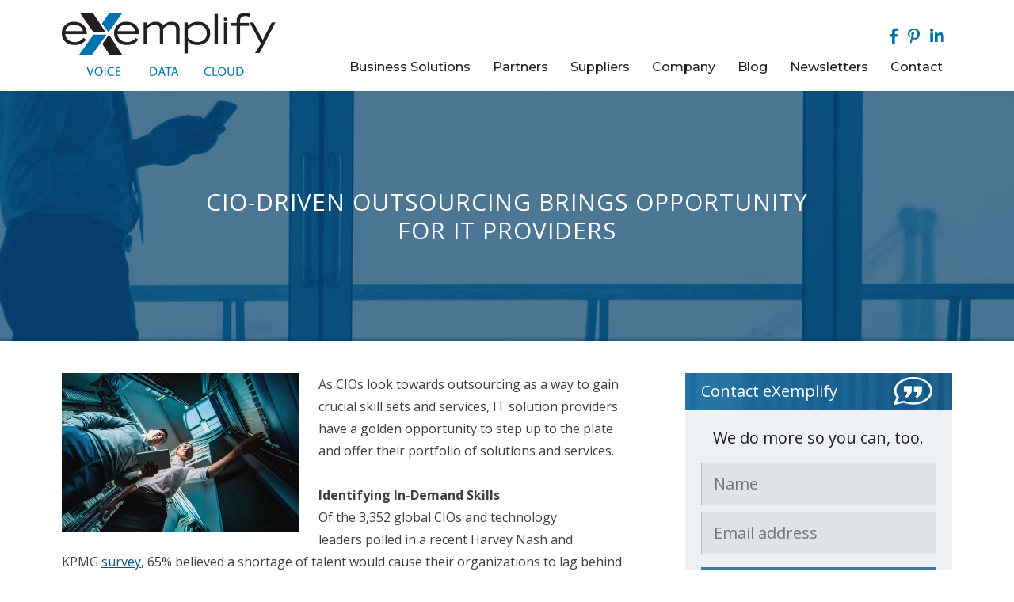

--- FILE ---
content_type: text/html; charset=UTF-8
request_url: https://www.exemplifygroup.com/cio-outsourcing-brings-opportunity-providers/
body_size: 19593
content:
<!DOCTYPE html>
<html lang="en-US" xmlns:fb="https://www.facebook.com/2008/fbml" xmlns:addthis="https://www.addthis.com/help/api-spec" >
<head >
<meta charset="UTF-8" />
<meta name="viewport" content="width=device-width, initial-scale=1" />
<meta name='robots' content='index, follow, max-image-preview:large, max-snippet:-1, max-video-preview:-1' />
	<style>img:is([sizes="auto" i], [sizes^="auto," i]) { contain-intrinsic-size: 3000px 1500px }</style>
	
	<!-- This site is optimized with the Yoast SEO plugin v26.8 - https://yoast.com/product/yoast-seo-wordpress/ -->
	<title>CIO-Driven Outsourcing Brings Opportunity for IT Providers - eXemplify - More Than A Technology Services Distributor (TSD)</title>
	<meta name="description" content="With CIOs expected to expand their IT outsourcing, IT solution providers have key opportunities to bring their resources and skill sets to the table." />
	<link rel="canonical" href="https://www.exemplifygroup.com/cio-outsourcing-brings-opportunity-providers/" />
	<meta property="og:locale" content="en_US" />
	<meta property="og:type" content="article" />
	<meta property="og:title" content="CIO-Driven Outsourcing Brings Opportunity for IT Providers - eXemplify - More Than A Technology Services Distributor (TSD)" />
	<meta property="og:description" content="With CIOs expected to expand their IT outsourcing, IT solution providers have key opportunities to bring their resources and skill sets to the table." />
	<meta property="og:url" content="https://www.exemplifygroup.com/cio-outsourcing-brings-opportunity-providers/" />
	<meta property="og:site_name" content="eXemplify - More Than A Technology Services Distributor (TSD)" />
	<meta property="article:publisher" content="https://www.facebook.com/eXemplifyGroup" />
	<meta property="article:published_time" content="2016-09-28T12:00:10+00:00" />
	<meta property="article:modified_time" content="2017-08-24T17:39:47+00:00" />
	<meta property="og:image" content="https://www.exemplifygroup.com/wp-content/uploads/2016/08/Sept4_large-1024x681.jpg" />
	<meta property="og:image:width" content="1024" />
	<meta property="og:image:height" content="681" />
	<meta property="og:image:type" content="image/jpeg" />
	<meta name="author" content="Robert Hayes" />
	<meta name="twitter:label1" content="Written by" />
	<meta name="twitter:data1" content="Robert Hayes" />
	<meta name="twitter:label2" content="Est. reading time" />
	<meta name="twitter:data2" content="2 minutes" />
	<script type="application/ld+json" class="yoast-schema-graph">{"@context":"https://schema.org","@graph":[{"@type":"Article","@id":"https://www.exemplifygroup.com/cio-outsourcing-brings-opportunity-providers/#article","isPartOf":{"@id":"https://www.exemplifygroup.com/cio-outsourcing-brings-opportunity-providers/"},"author":{"name":"Robert Hayes","@id":"https://www.exemplifygroup.com/#/schema/person/05b1f89034d6307c99a83606e6cfa3dd"},"headline":"CIO-Driven Outsourcing Brings Opportunity for IT Providers","datePublished":"2016-09-28T12:00:10+00:00","dateModified":"2017-08-24T17:39:47+00:00","mainEntityOfPage":{"@id":"https://www.exemplifygroup.com/cio-outsourcing-brings-opportunity-providers/"},"wordCount":372,"commentCount":0,"image":{"@id":"https://www.exemplifygroup.com/cio-outsourcing-brings-opportunity-providers/#primaryimage"},"thumbnailUrl":"https://www.exemplifygroup.com/wp-content/uploads/2016/08/Sept4_large.jpg","keywords":["as a Service","CIO","data analytics","IT","IT solution providers","outsourcing"],"articleSection":["CIOs","IT"],"inLanguage":"en-US"},{"@type":"WebPage","@id":"https://www.exemplifygroup.com/cio-outsourcing-brings-opportunity-providers/","url":"https://www.exemplifygroup.com/cio-outsourcing-brings-opportunity-providers/","name":"CIO-Driven Outsourcing Brings Opportunity for IT Providers - eXemplify - More Than A Technology Services Distributor (TSD)","isPartOf":{"@id":"https://www.exemplifygroup.com/#website"},"primaryImageOfPage":{"@id":"https://www.exemplifygroup.com/cio-outsourcing-brings-opportunity-providers/#primaryimage"},"image":{"@id":"https://www.exemplifygroup.com/cio-outsourcing-brings-opportunity-providers/#primaryimage"},"thumbnailUrl":"https://www.exemplifygroup.com/wp-content/uploads/2016/08/Sept4_large.jpg","datePublished":"2016-09-28T12:00:10+00:00","dateModified":"2017-08-24T17:39:47+00:00","author":{"@id":"https://www.exemplifygroup.com/#/schema/person/05b1f89034d6307c99a83606e6cfa3dd"},"description":"With CIOs expected to expand their IT outsourcing, IT solution providers have key opportunities to bring their resources and skill sets to the table.","breadcrumb":{"@id":"https://www.exemplifygroup.com/cio-outsourcing-brings-opportunity-providers/#breadcrumb"},"inLanguage":"en-US","potentialAction":[{"@type":"ReadAction","target":["https://www.exemplifygroup.com/cio-outsourcing-brings-opportunity-providers/"]}]},{"@type":"ImageObject","inLanguage":"en-US","@id":"https://www.exemplifygroup.com/cio-outsourcing-brings-opportunity-providers/#primaryimage","url":"https://www.exemplifygroup.com/wp-content/uploads/2016/08/Sept4_large.jpg","contentUrl":"https://www.exemplifygroup.com/wp-content/uploads/2016/08/Sept4_large.jpg","width":4256,"height":2832,"caption":"IT"},{"@type":"BreadcrumbList","@id":"https://www.exemplifygroup.com/cio-outsourcing-brings-opportunity-providers/#breadcrumb","itemListElement":[{"@type":"ListItem","position":1,"name":"Home","item":"https://www.exemplifygroup.com/"},{"@type":"ListItem","position":2,"name":"Blog","item":"https://www.exemplifygroup.com/blog/"},{"@type":"ListItem","position":3,"name":"CIO-Driven Outsourcing Brings Opportunity for IT Providers"}]},{"@type":"WebSite","@id":"https://www.exemplifygroup.com/#website","url":"https://www.exemplifygroup.com/","name":"eXemplify - More Than A Technology Services Distributor (TSD)","description":"","potentialAction":[{"@type":"SearchAction","target":{"@type":"EntryPoint","urlTemplate":"https://www.exemplifygroup.com/?s={search_term_string}"},"query-input":{"@type":"PropertyValueSpecification","valueRequired":true,"valueName":"search_term_string"}}],"inLanguage":"en-US"},{"@type":"Person","@id":"https://www.exemplifygroup.com/#/schema/person/05b1f89034d6307c99a83606e6cfa3dd","name":"Robert Hayes","image":{"@type":"ImageObject","inLanguage":"en-US","@id":"https://www.exemplifygroup.com/#/schema/person/image/","url":"https://secure.gravatar.com/avatar/1b6d5b055649ccc1077f98e090ac20b6a886c5c2b06e2c9a7c45e564ba0d3b58?s=96&d=mm&r=g","contentUrl":"https://secure.gravatar.com/avatar/1b6d5b055649ccc1077f98e090ac20b6a886c5c2b06e2c9a7c45e564ba0d3b58?s=96&d=mm&r=g","caption":"Robert Hayes"},"sameAs":["https://www.exemplifygroup.com"]}]}</script>
	<!-- / Yoast SEO plugin. -->


<link rel='dns-prefetch' href='//www.google.com' />
<link rel='dns-prefetch' href='//fonts.googleapis.com' />
<link rel='dns-prefetch' href='//use.fontawesome.com' />
<link rel="alternate" type="application/rss+xml" title="eXemplify - More Than A Technology Services Distributor (TSD) &raquo; Feed" href="https://www.exemplifygroup.com/feed/" />
<script type="text/javascript">
/* <![CDATA[ */
window._wpemojiSettings = {"baseUrl":"https:\/\/s.w.org\/images\/core\/emoji\/16.0.1\/72x72\/","ext":".png","svgUrl":"https:\/\/s.w.org\/images\/core\/emoji\/16.0.1\/svg\/","svgExt":".svg","source":{"concatemoji":"https:\/\/www.exemplifygroup.com\/wp-includes\/js\/wp-emoji-release.min.js?ver=6.8.3"}};
/*! This file is auto-generated */
!function(s,n){var o,i,e;function c(e){try{var t={supportTests:e,timestamp:(new Date).valueOf()};sessionStorage.setItem(o,JSON.stringify(t))}catch(e){}}function p(e,t,n){e.clearRect(0,0,e.canvas.width,e.canvas.height),e.fillText(t,0,0);var t=new Uint32Array(e.getImageData(0,0,e.canvas.width,e.canvas.height).data),a=(e.clearRect(0,0,e.canvas.width,e.canvas.height),e.fillText(n,0,0),new Uint32Array(e.getImageData(0,0,e.canvas.width,e.canvas.height).data));return t.every(function(e,t){return e===a[t]})}function u(e,t){e.clearRect(0,0,e.canvas.width,e.canvas.height),e.fillText(t,0,0);for(var n=e.getImageData(16,16,1,1),a=0;a<n.data.length;a++)if(0!==n.data[a])return!1;return!0}function f(e,t,n,a){switch(t){case"flag":return n(e,"\ud83c\udff3\ufe0f\u200d\u26a7\ufe0f","\ud83c\udff3\ufe0f\u200b\u26a7\ufe0f")?!1:!n(e,"\ud83c\udde8\ud83c\uddf6","\ud83c\udde8\u200b\ud83c\uddf6")&&!n(e,"\ud83c\udff4\udb40\udc67\udb40\udc62\udb40\udc65\udb40\udc6e\udb40\udc67\udb40\udc7f","\ud83c\udff4\u200b\udb40\udc67\u200b\udb40\udc62\u200b\udb40\udc65\u200b\udb40\udc6e\u200b\udb40\udc67\u200b\udb40\udc7f");case"emoji":return!a(e,"\ud83e\udedf")}return!1}function g(e,t,n,a){var r="undefined"!=typeof WorkerGlobalScope&&self instanceof WorkerGlobalScope?new OffscreenCanvas(300,150):s.createElement("canvas"),o=r.getContext("2d",{willReadFrequently:!0}),i=(o.textBaseline="top",o.font="600 32px Arial",{});return e.forEach(function(e){i[e]=t(o,e,n,a)}),i}function t(e){var t=s.createElement("script");t.src=e,t.defer=!0,s.head.appendChild(t)}"undefined"!=typeof Promise&&(o="wpEmojiSettingsSupports",i=["flag","emoji"],n.supports={everything:!0,everythingExceptFlag:!0},e=new Promise(function(e){s.addEventListener("DOMContentLoaded",e,{once:!0})}),new Promise(function(t){var n=function(){try{var e=JSON.parse(sessionStorage.getItem(o));if("object"==typeof e&&"number"==typeof e.timestamp&&(new Date).valueOf()<e.timestamp+604800&&"object"==typeof e.supportTests)return e.supportTests}catch(e){}return null}();if(!n){if("undefined"!=typeof Worker&&"undefined"!=typeof OffscreenCanvas&&"undefined"!=typeof URL&&URL.createObjectURL&&"undefined"!=typeof Blob)try{var e="postMessage("+g.toString()+"("+[JSON.stringify(i),f.toString(),p.toString(),u.toString()].join(",")+"));",a=new Blob([e],{type:"text/javascript"}),r=new Worker(URL.createObjectURL(a),{name:"wpTestEmojiSupports"});return void(r.onmessage=function(e){c(n=e.data),r.terminate(),t(n)})}catch(e){}c(n=g(i,f,p,u))}t(n)}).then(function(e){for(var t in e)n.supports[t]=e[t],n.supports.everything=n.supports.everything&&n.supports[t],"flag"!==t&&(n.supports.everythingExceptFlag=n.supports.everythingExceptFlag&&n.supports[t]);n.supports.everythingExceptFlag=n.supports.everythingExceptFlag&&!n.supports.flag,n.DOMReady=!1,n.readyCallback=function(){n.DOMReady=!0}}).then(function(){return e}).then(function(){var e;n.supports.everything||(n.readyCallback(),(e=n.source||{}).concatemoji?t(e.concatemoji):e.wpemoji&&e.twemoji&&(t(e.twemoji),t(e.wpemoji)))}))}((window,document),window._wpemojiSettings);
/* ]]> */
</script>
<link rel='stylesheet' id='agency-pro-theme-css' href='https://www.exemplifygroup.com/wp-content/themes/exemplify/style.css?b-modified=1745429374&#038;ver=3.1.2' type='text/css' media='all' />
<style id='wp-emoji-styles-inline-css' type='text/css'>

	img.wp-smiley, img.emoji {
		display: inline !important;
		border: none !important;
		box-shadow: none !important;
		height: 1em !important;
		width: 1em !important;
		margin: 0 0.07em !important;
		vertical-align: -0.1em !important;
		background: none !important;
		padding: 0 !important;
	}
</style>
<link rel='stylesheet' id='wp-block-library-css' href='https://www.exemplifygroup.com/wp-includes/css/dist/block-library/style.min.css?ver=6.8.3' type='text/css' media='all' />
<style id='classic-theme-styles-inline-css' type='text/css'>
/*! This file is auto-generated */
.wp-block-button__link{color:#fff;background-color:#32373c;border-radius:9999px;box-shadow:none;text-decoration:none;padding:calc(.667em + 2px) calc(1.333em + 2px);font-size:1.125em}.wp-block-file__button{background:#32373c;color:#fff;text-decoration:none}
</style>
<style id='global-styles-inline-css' type='text/css'>
:root{--wp--preset--aspect-ratio--square: 1;--wp--preset--aspect-ratio--4-3: 4/3;--wp--preset--aspect-ratio--3-4: 3/4;--wp--preset--aspect-ratio--3-2: 3/2;--wp--preset--aspect-ratio--2-3: 2/3;--wp--preset--aspect-ratio--16-9: 16/9;--wp--preset--aspect-ratio--9-16: 9/16;--wp--preset--color--black: #000000;--wp--preset--color--cyan-bluish-gray: #abb8c3;--wp--preset--color--white: #ffffff;--wp--preset--color--pale-pink: #f78da7;--wp--preset--color--vivid-red: #cf2e2e;--wp--preset--color--luminous-vivid-orange: #ff6900;--wp--preset--color--luminous-vivid-amber: #fcb900;--wp--preset--color--light-green-cyan: #7bdcb5;--wp--preset--color--vivid-green-cyan: #00d084;--wp--preset--color--pale-cyan-blue: #8ed1fc;--wp--preset--color--vivid-cyan-blue: #0693e3;--wp--preset--color--vivid-purple: #9b51e0;--wp--preset--gradient--vivid-cyan-blue-to-vivid-purple: linear-gradient(135deg,rgba(6,147,227,1) 0%,rgb(155,81,224) 100%);--wp--preset--gradient--light-green-cyan-to-vivid-green-cyan: linear-gradient(135deg,rgb(122,220,180) 0%,rgb(0,208,130) 100%);--wp--preset--gradient--luminous-vivid-amber-to-luminous-vivid-orange: linear-gradient(135deg,rgba(252,185,0,1) 0%,rgba(255,105,0,1) 100%);--wp--preset--gradient--luminous-vivid-orange-to-vivid-red: linear-gradient(135deg,rgba(255,105,0,1) 0%,rgb(207,46,46) 100%);--wp--preset--gradient--very-light-gray-to-cyan-bluish-gray: linear-gradient(135deg,rgb(238,238,238) 0%,rgb(169,184,195) 100%);--wp--preset--gradient--cool-to-warm-spectrum: linear-gradient(135deg,rgb(74,234,220) 0%,rgb(151,120,209) 20%,rgb(207,42,186) 40%,rgb(238,44,130) 60%,rgb(251,105,98) 80%,rgb(254,248,76) 100%);--wp--preset--gradient--blush-light-purple: linear-gradient(135deg,rgb(255,206,236) 0%,rgb(152,150,240) 100%);--wp--preset--gradient--blush-bordeaux: linear-gradient(135deg,rgb(254,205,165) 0%,rgb(254,45,45) 50%,rgb(107,0,62) 100%);--wp--preset--gradient--luminous-dusk: linear-gradient(135deg,rgb(255,203,112) 0%,rgb(199,81,192) 50%,rgb(65,88,208) 100%);--wp--preset--gradient--pale-ocean: linear-gradient(135deg,rgb(255,245,203) 0%,rgb(182,227,212) 50%,rgb(51,167,181) 100%);--wp--preset--gradient--electric-grass: linear-gradient(135deg,rgb(202,248,128) 0%,rgb(113,206,126) 100%);--wp--preset--gradient--midnight: linear-gradient(135deg,rgb(2,3,129) 0%,rgb(40,116,252) 100%);--wp--preset--font-size--small: 13px;--wp--preset--font-size--medium: 20px;--wp--preset--font-size--large: 36px;--wp--preset--font-size--x-large: 42px;--wp--preset--spacing--20: 0.44rem;--wp--preset--spacing--30: 0.67rem;--wp--preset--spacing--40: 1rem;--wp--preset--spacing--50: 1.5rem;--wp--preset--spacing--60: 2.25rem;--wp--preset--spacing--70: 3.38rem;--wp--preset--spacing--80: 5.06rem;--wp--preset--shadow--natural: 6px 6px 9px rgba(0, 0, 0, 0.2);--wp--preset--shadow--deep: 12px 12px 50px rgba(0, 0, 0, 0.4);--wp--preset--shadow--sharp: 6px 6px 0px rgba(0, 0, 0, 0.2);--wp--preset--shadow--outlined: 6px 6px 0px -3px rgba(255, 255, 255, 1), 6px 6px rgba(0, 0, 0, 1);--wp--preset--shadow--crisp: 6px 6px 0px rgba(0, 0, 0, 1);}:where(.is-layout-flex){gap: 0.5em;}:where(.is-layout-grid){gap: 0.5em;}body .is-layout-flex{display: flex;}.is-layout-flex{flex-wrap: wrap;align-items: center;}.is-layout-flex > :is(*, div){margin: 0;}body .is-layout-grid{display: grid;}.is-layout-grid > :is(*, div){margin: 0;}:where(.wp-block-columns.is-layout-flex){gap: 2em;}:where(.wp-block-columns.is-layout-grid){gap: 2em;}:where(.wp-block-post-template.is-layout-flex){gap: 1.25em;}:where(.wp-block-post-template.is-layout-grid){gap: 1.25em;}.has-black-color{color: var(--wp--preset--color--black) !important;}.has-cyan-bluish-gray-color{color: var(--wp--preset--color--cyan-bluish-gray) !important;}.has-white-color{color: var(--wp--preset--color--white) !important;}.has-pale-pink-color{color: var(--wp--preset--color--pale-pink) !important;}.has-vivid-red-color{color: var(--wp--preset--color--vivid-red) !important;}.has-luminous-vivid-orange-color{color: var(--wp--preset--color--luminous-vivid-orange) !important;}.has-luminous-vivid-amber-color{color: var(--wp--preset--color--luminous-vivid-amber) !important;}.has-light-green-cyan-color{color: var(--wp--preset--color--light-green-cyan) !important;}.has-vivid-green-cyan-color{color: var(--wp--preset--color--vivid-green-cyan) !important;}.has-pale-cyan-blue-color{color: var(--wp--preset--color--pale-cyan-blue) !important;}.has-vivid-cyan-blue-color{color: var(--wp--preset--color--vivid-cyan-blue) !important;}.has-vivid-purple-color{color: var(--wp--preset--color--vivid-purple) !important;}.has-black-background-color{background-color: var(--wp--preset--color--black) !important;}.has-cyan-bluish-gray-background-color{background-color: var(--wp--preset--color--cyan-bluish-gray) !important;}.has-white-background-color{background-color: var(--wp--preset--color--white) !important;}.has-pale-pink-background-color{background-color: var(--wp--preset--color--pale-pink) !important;}.has-vivid-red-background-color{background-color: var(--wp--preset--color--vivid-red) !important;}.has-luminous-vivid-orange-background-color{background-color: var(--wp--preset--color--luminous-vivid-orange) !important;}.has-luminous-vivid-amber-background-color{background-color: var(--wp--preset--color--luminous-vivid-amber) !important;}.has-light-green-cyan-background-color{background-color: var(--wp--preset--color--light-green-cyan) !important;}.has-vivid-green-cyan-background-color{background-color: var(--wp--preset--color--vivid-green-cyan) !important;}.has-pale-cyan-blue-background-color{background-color: var(--wp--preset--color--pale-cyan-blue) !important;}.has-vivid-cyan-blue-background-color{background-color: var(--wp--preset--color--vivid-cyan-blue) !important;}.has-vivid-purple-background-color{background-color: var(--wp--preset--color--vivid-purple) !important;}.has-black-border-color{border-color: var(--wp--preset--color--black) !important;}.has-cyan-bluish-gray-border-color{border-color: var(--wp--preset--color--cyan-bluish-gray) !important;}.has-white-border-color{border-color: var(--wp--preset--color--white) !important;}.has-pale-pink-border-color{border-color: var(--wp--preset--color--pale-pink) !important;}.has-vivid-red-border-color{border-color: var(--wp--preset--color--vivid-red) !important;}.has-luminous-vivid-orange-border-color{border-color: var(--wp--preset--color--luminous-vivid-orange) !important;}.has-luminous-vivid-amber-border-color{border-color: var(--wp--preset--color--luminous-vivid-amber) !important;}.has-light-green-cyan-border-color{border-color: var(--wp--preset--color--light-green-cyan) !important;}.has-vivid-green-cyan-border-color{border-color: var(--wp--preset--color--vivid-green-cyan) !important;}.has-pale-cyan-blue-border-color{border-color: var(--wp--preset--color--pale-cyan-blue) !important;}.has-vivid-cyan-blue-border-color{border-color: var(--wp--preset--color--vivid-cyan-blue) !important;}.has-vivid-purple-border-color{border-color: var(--wp--preset--color--vivid-purple) !important;}.has-vivid-cyan-blue-to-vivid-purple-gradient-background{background: var(--wp--preset--gradient--vivid-cyan-blue-to-vivid-purple) !important;}.has-light-green-cyan-to-vivid-green-cyan-gradient-background{background: var(--wp--preset--gradient--light-green-cyan-to-vivid-green-cyan) !important;}.has-luminous-vivid-amber-to-luminous-vivid-orange-gradient-background{background: var(--wp--preset--gradient--luminous-vivid-amber-to-luminous-vivid-orange) !important;}.has-luminous-vivid-orange-to-vivid-red-gradient-background{background: var(--wp--preset--gradient--luminous-vivid-orange-to-vivid-red) !important;}.has-very-light-gray-to-cyan-bluish-gray-gradient-background{background: var(--wp--preset--gradient--very-light-gray-to-cyan-bluish-gray) !important;}.has-cool-to-warm-spectrum-gradient-background{background: var(--wp--preset--gradient--cool-to-warm-spectrum) !important;}.has-blush-light-purple-gradient-background{background: var(--wp--preset--gradient--blush-light-purple) !important;}.has-blush-bordeaux-gradient-background{background: var(--wp--preset--gradient--blush-bordeaux) !important;}.has-luminous-dusk-gradient-background{background: var(--wp--preset--gradient--luminous-dusk) !important;}.has-pale-ocean-gradient-background{background: var(--wp--preset--gradient--pale-ocean) !important;}.has-electric-grass-gradient-background{background: var(--wp--preset--gradient--electric-grass) !important;}.has-midnight-gradient-background{background: var(--wp--preset--gradient--midnight) !important;}.has-small-font-size{font-size: var(--wp--preset--font-size--small) !important;}.has-medium-font-size{font-size: var(--wp--preset--font-size--medium) !important;}.has-large-font-size{font-size: var(--wp--preset--font-size--large) !important;}.has-x-large-font-size{font-size: var(--wp--preset--font-size--x-large) !important;}
:where(.wp-block-post-template.is-layout-flex){gap: 1.25em;}:where(.wp-block-post-template.is-layout-grid){gap: 1.25em;}
:where(.wp-block-columns.is-layout-flex){gap: 2em;}:where(.wp-block-columns.is-layout-grid){gap: 2em;}
:root :where(.wp-block-pullquote){font-size: 1.5em;line-height: 1.6;}
</style>
<link rel='stylesheet' id='contact-form-7-css' href='https://www.exemplifygroup.com/wp-content/plugins/contact-form-7/includes/css/styles.css?ver=6.1.4' type='text/css' media='all' />
<link rel='stylesheet' id='wp-video-popup-css' href='https://www.exemplifygroup.com/wp-content/plugins/responsive-youtube-vimeo-popup/assets/css/wp-video-popup.css?ver=2.10.3' type='text/css' media='all' />
<link rel='stylesheet' id='dashicons-css' href='https://www.exemplifygroup.com/wp-includes/css/dashicons.min.css?ver=6.8.3' type='text/css' media='all' />
<link rel='stylesheet' id='google-fonts-css' href='//fonts.googleapis.com/css?family=EB+Garamond%7CSpinnaker&#038;ver=3.1.2' type='text/css' media='all' />
<link rel='stylesheet' id='googlefont-montserrat-css' href='https://fonts.googleapis.com/css?family=Montserrat%3A400%2C500%2C700&#038;ver=6.8.3' type='text/css' media='all' />
<link rel='stylesheet' id='googlefont-open-sans-css' href='https://fonts.googleapis.com/css?family=Open+Sans%3A400%2C300%2C300italic%2C400italic%2C600%2C600italic%2C700%2C700italic%2C800%2C800italic&#038;ver=6.8.3' type='text/css' media='all' />
<link rel='stylesheet' id='font-awesome-css' href='//use.fontawesome.com/releases/v5.8.1/css/all.css?ver=6.8.3' type='text/css' media='all' />
<link rel='stylesheet' id='fancybox-css' href='https://www.exemplifygroup.com/wp-content/plugins/easy-fancybox/fancybox/1.5.4/jquery.fancybox.min.css?ver=6.8.3' type='text/css' media='screen' />
<link rel='stylesheet' id='ms-main-css' href='https://www.exemplifygroup.com/wp-content/plugins/masterslider/public/assets/css/masterslider.main.css?ver=3.2.14' type='text/css' media='all' />
<link rel='stylesheet' id='ms-custom-css' href='https://www.exemplifygroup.com/wp-content/uploads/masterslider/custom.css?ver=2.4' type='text/css' media='all' />
<link rel='stylesheet' id='addthis_all_pages-css' href='https://www.exemplifygroup.com/wp-content/plugins/addthis/frontend/build/addthis_wordpress_public.min.css?ver=6.8.3' type='text/css' media='all' />
<link rel='stylesheet' id='custom-slider-style-css' href='https://www.exemplifygroup.com/wp-content/themes/exemplify/lib/css/infinite-slider.css?ver=6.8.3' type='text/css' media='all' />
<link rel='stylesheet' id='wp-ui-css' href='https://www.exemplifygroup.com/wp-content/plugins/wp-ui/css/wp-ui.css?ver=6.8.3' type='text/css' media='all' />
<link rel='stylesheet' id='wpui-light-css' href='https://www.exemplifygroup.com/wp-content/plugins/wp-ui/css/themes/wpui-light.css?ver=6.8.3' type='text/css' media='all' />
<link rel='stylesheet' id='wpui-multiple-css' href='https://www.exemplifygroup.com/wp-content/plugins/wp-ui/css/css.php?styles=wpui-light%7Cwpui-blue%7Cwpui-red%7Cwpui-green%7Cwpui-dark%7Cwpui-quark%7Cwpui-alma%7Cwpui-macish%7Cwpui-redmond%7Cwpui-sevin&#038;ver=6.8.3' type='text/css' media='all' />
<script type="text/javascript" src="https://www.exemplifygroup.com/wp-includes/js/jquery/jquery.min.js?ver=3.7.1" id="jquery-core-js"></script>
<script type="text/javascript" src="https://www.exemplifygroup.com/wp-includes/js/jquery/jquery-migrate.min.js?ver=3.4.1" id="jquery-migrate-js"></script>
<script type="text/javascript" src="https://www.exemplifygroup.com/wp-content/themes/exemplify/js/responsive-menu.js?ver=1.0.0-b-modified-1745429374" id="agency-responsive-menu-js"></script>
<script type="text/javascript" src="https://www.exemplifygroup.com/wp-includes/js/jquery/ui/core.min.js?ver=1.13.3" id="jquery-ui-core-js"></script>
<script type="text/javascript" src="https://www.exemplifygroup.com/wp-includes/js/jquery/ui/tabs.min.js?ver=1.13.3" id="jquery-ui-tabs-js"></script>
<script type="text/javascript" src="https://www.exemplifygroup.com/wp-includes/js/jquery/ui/accordion.min.js?ver=1.13.3" id="jquery-ui-accordion-js"></script>
<script type="text/javascript" src="https://www.exemplifygroup.com/wp-includes/js/jquery/ui/mouse.min.js?ver=1.13.3" id="jquery-ui-mouse-js"></script>
<script type="text/javascript" src="https://www.exemplifygroup.com/wp-includes/js/jquery/ui/resizable.min.js?ver=1.13.3" id="jquery-ui-resizable-js"></script>
<script type="text/javascript" src="https://www.exemplifygroup.com/wp-includes/js/jquery/ui/draggable.min.js?ver=1.13.3" id="jquery-ui-draggable-js"></script>
<script type="text/javascript" src="https://www.exemplifygroup.com/wp-includes/js/jquery/ui/controlgroup.min.js?ver=1.13.3" id="jquery-ui-controlgroup-js"></script>
<script type="text/javascript" src="https://www.exemplifygroup.com/wp-includes/js/jquery/ui/checkboxradio.min.js?ver=1.13.3" id="jquery-ui-checkboxradio-js"></script>
<script type="text/javascript" src="https://www.exemplifygroup.com/wp-includes/js/jquery/ui/button.min.js?ver=1.13.3" id="jquery-ui-button-js"></script>
<script type="text/javascript" src="https://www.exemplifygroup.com/wp-includes/js/jquery/ui/dialog.min.js?ver=1.13.3" id="jquery-ui-dialog-js"></script>
<script type="text/javascript" src="https://www.exemplifygroup.com/wp-includes/js/jquery/ui/sortable.min.js?ver=1.13.3" id="jquery-ui-sortable-js"></script>
<script type="text/javascript" src="https://www.exemplifygroup.com/?wpui-script=before&amp;ver=6.8.3" id="wpui-script-before-js"></script>
<script type="text/javascript" id="wp-ui-min-js-extra">
/* <![CDATA[ */
var wpUIOpts = {"wpUrl":"https:\/\/www.exemplifygroup.com","pluginUrl":"https:\/\/www.exemplifygroup.com\/wp-content\/plugins\/wp-ui\/","enableTabs":"on","enableAccordion":"on","enableSpoilers":"on","enableDialogs":"on","tabsEffect":"none","effectSpeed":"400","accordEffect":"none","alwaysRotate":"stop","tabsEvent":"click","collapsibleTabs":"off","accordEvent":"click","singleLineTabs":"off","accordAutoHeight":"on","accordCollapsible":"off","accordEasing":"false","mouseWheelTabs":"false","bottomNav":"on","tabPrevText":"Prev","tabNextText":"Next","spoilerShowText":"Click to show","spoilerHideText":"Click to hide","cookies":"on","hashChange":"on","docWriteFix":"on","linking_history":"on","misc_options":"hashing_timeout=1000"};
/* ]]> */
</script>
<script type="text/javascript" src="https://www.exemplifygroup.com/wp-content/plugins/wp-ui/js/wp-ui.js?ver=0.8.8-b-modified-1745429375" id="wp-ui-min-js"></script>
<link rel="https://api.w.org/" href="https://www.exemplifygroup.com/wp-json/" /><link rel="alternate" title="JSON" type="application/json" href="https://www.exemplifygroup.com/wp-json/wp/v2/posts/40294" /><link rel="EditURI" type="application/rsd+xml" title="RSD" href="https://www.exemplifygroup.com/xmlrpc.php?rsd" />
<link rel='shortlink' href='https://www.exemplifygroup.com/?p=40294' />
<link rel="alternate" title="oEmbed (JSON)" type="application/json+oembed" href="https://www.exemplifygroup.com/wp-json/oembed/1.0/embed?url=https%3A%2F%2Fwww.exemplifygroup.com%2Fcio-outsourcing-brings-opportunity-providers%2F" />
<link rel="alternate" title="oEmbed (XML)" type="text/xml+oembed" href="https://www.exemplifygroup.com/wp-json/oembed/1.0/embed?url=https%3A%2F%2Fwww.exemplifygroup.com%2Fcio-outsourcing-brings-opportunity-providers%2F&#038;format=xml" />
<script>var ms_grabbing_curosr='https://www.exemplifygroup.com/wp-content/plugins/masterslider/public/assets/css/common/grabbing.cur',ms_grab_curosr='https://www.exemplifygroup.com/wp-content/plugins/masterslider/public/assets/css/common/grab.cur';</script>
<meta name="generator" content="MasterSlider 3.2.14 - Responsive Touch Image Slider" />
<link rel="stylesheet" type="text/css" href="https://www.exemplifygroup.com/wp-content/plugins/rss-digest/rss-digest.css" />
<!-- Google Webmaster Tools plugin for WordPress -->
<meta name="google-site-verification" content="PK82NLt6lnEi0NFatuuxq_cMF1d35CPg8ufJ4i5KBpM" />
<style type='text/css'>.rp4wp-related-posts ul{width:100%;padding:0;margin:0;float:left;}
.rp4wp-related-posts ul>li{list-style:none;padding:0;margin:0;padding-bottom:20px;clear:both;}
.rp4wp-related-posts ul>li>p{margin:0;padding:0;}
.rp4wp-related-post-image{width:35%;padding-right:25px;-moz-box-sizing:border-box;-webkit-box-sizing:border-box;box-sizing:border-box;float:left;}</style>
<link rel="icon" href="https://www.exemplifygroup.com/wp-content/plugins/genesis-favicon-uploader/favicons/favicon.ico" />
<link rel="pingback" href="https://www.exemplifygroup.com/xmlrpc.php" />
<link rel="stylesheet" href="https://maxcdn.bootstrapcdn.com/font-awesome/4.5.0/css/font-awesome.min.css"><script>

if(navigator.userAgent.match(/Android/i)

  || navigator.userAgent.match(/webOS/i)

  || navigator.userAgent.match(/iPhone/i)

  || navigator.userAgent.match(/iPod/i)

  || navigator.userAgent.match(/BlackBerry/i)

  || navigator.userAgent.match(/Windows Phone/i)) {

    document.write("<meta name='viewport' content='width=400'>");

}

</script>
<script>
jQuery(document).ready(function ($) {
	$( "p:empty" ).remove();
	$(".header-search .header-click").click(function(e) {
		e.preventDefault();
		if($(this).parent().hasClass("open")) {
		} else {
			$(this).parent().addClass("open");
		}
	});
	$("#invite-button").click(function(event) {
		event.preventDefault();
		var targetOffset = $("#footer-invite").offset().top;
		$("html,body").animate({
			scrollTop: targetOffset
		}, 700);
	});
 });
</script>
<META HTTP-EQUIV="Content-type" CONTENT="text/html; charset=UTF-8">
	
	<!-- Woopra code starts here -->
	<script>
		(function(){
		var t,i,e,n=window,o=document,a=arguments,s="script",r=["config","track","identify","visit","push","call"],c=function(){var t,i=this;for(i._e=[],t=0;r.length>t;t++)(function(t){i[t]=function(){return i._e.push([t].concat(Array.prototype.slice.call(arguments,0))),i}})(r[t])};for(n._w=n._w||{},t=0;a.length>t;t++)n._w[a[t]]=n[a[t]]=n[a[t]]||new c;i=o.createElement(s),i.async=1,i.src="//static.woopra.com/js/w.js",e=o.getElementsByTagName(s)[0],e.parentNode.insertBefore(i,e)
		})("woopra");
		woopra.config({"app":"wordpress","download_tracking":false,"outgoing_tracking":false,"hide_campaign":false});
		woopra.track();
	</script>
	<!-- Woopra code ends here -->
	
<style type="text/css">.grecaptcha-badge { display: none; }</style><script data-cfasync="false" type="text/javascript">if (window.addthis_product === undefined) { window.addthis_product = "wpp"; } if (window.wp_product_version === undefined) { window.wp_product_version = "wpp-6.2.7"; } if (window.addthis_share === undefined) { window.addthis_share = {}; } if (window.addthis_config === undefined) { window.addthis_config = {"data_track_clickback":false,"ignore_server_config":true,"ui_atversion":300}; } if (window.addthis_layers === undefined) { window.addthis_layers = {}; } if (window.addthis_layers_tools === undefined) { window.addthis_layers_tools = [{"sharetoolbox":{"numPreferredServices":5,"thirdPartyButtons":true,"services":"facebook_like,pinterest_pinit,counter","elements":".addthis_inline_share_toolbox_above,.at-above-post"}},{"sharetoolbox":{"numPreferredServices":5,"thirdPartyButtons":true,"services":"facebook_like,pinterest_pinit,counter","elements":".addthis_inline_share_toolbox_below,.at-below-post"}}]; } else { window.addthis_layers_tools.push({"sharetoolbox":{"numPreferredServices":5,"thirdPartyButtons":true,"services":"facebook_like,pinterest_pinit,counter","elements":".addthis_inline_share_toolbox_above,.at-above-post"}}); window.addthis_layers_tools.push({"sharetoolbox":{"numPreferredServices":5,"thirdPartyButtons":true,"services":"facebook_like,pinterest_pinit,counter","elements":".addthis_inline_share_toolbox_below,.at-below-post"}});  } if (window.addthis_plugin_info === undefined) { window.addthis_plugin_info = {"info_status":"enabled","cms_name":"WordPress","plugin_name":"Share Buttons by AddThis","plugin_version":"6.2.7","plugin_mode":"WordPress","anonymous_profile_id":"wp-d2ed05d8561df6fd86b82ae02e82544e","page_info":{"template":"posts","post_type":""},"sharing_enabled_on_post_via_metabox":false}; } 
                    (function() {
                      var first_load_interval_id = setInterval(function () {
                        if (typeof window.addthis !== 'undefined') {
                          window.clearInterval(first_load_interval_id);
                          if (typeof window.addthis_layers !== 'undefined' && Object.getOwnPropertyNames(window.addthis_layers).length > 0) {
                            window.addthis.layers(window.addthis_layers);
                          }
                          if (Array.isArray(window.addthis_layers_tools)) {
                            for (i = 0; i < window.addthis_layers_tools.length; i++) {
                              window.addthis.layers(window.addthis_layers_tools[i]);
                            }
                          }
                        }
                     },1000)
                    }());
                </script> <script data-cfasync="false" type="text/javascript" src="https://s7.addthis.com/js/300/addthis_widget.js#pubid=wp-d2ed05d8561df6fd86b82ae02e82544e" async="async"></script><style id="sccss">.entry-content input[type="text"], .entry-content input[type="email"], .entry-content textarea {
	border:1px solid #b7babc;
}
.entry-content input[type="submit"] {
	float:left;
    margin:15px 0 0;	
}
#home1 .button {
	width:176px;
  text-align:center;
}
.button, .entry-content .button {
	text-decoration:none !important;
  margin:0 0 10px;
}
.post-edit-link {
	float:left;
	clear:both;
}
.entry-content h3 {
	font-size: 20px;
    margin: 0 0 10px;
}
.case-study h2 a {
   text-decoration:none; 
}
.entry-content .case-study h2 {
 margin:0 0 18px; 
}
.genesis-nav-menu a {
    padding: 10px 12px 13px;
}
.sidebar #widget-events .textwidget {
    padding: 40px 20px 46px;
    background: url(https://www.exemplifygroup.com/wp-content/uploads/2016/02/sidebar-event.jpg) top center no-repeat;
    background-size: cover;
}

#banner {
 height:610px;
  background:url(https://www.exemplifygroup.com/wp-content/uploads/2016/01/banner1.jpg) top center no-repeat;
  background-size:cover;
}
#banner ul li .container {
    height:280px; 
}
#banner .flexslider .slides > li:first-child {
  display: block; 
  width:100% !important;
  -webkit-backface-visibility: visible;
}

@media only screen and (max-width: 800px) {
#banner {
    height: 520px;    
}
#banner p { font-size:17px; }
#banner p br {
    display:none;
}
#banner h3 {
    font-size: 20px;
    line-height: 26px;
    margin: -20px 0 20px;
}
#banner ul li .container {
    height: 360px;
}
#banner .carousel .slides li:last-child p {
    margin-bottom:15px;
}
}

/* suppliers page */

.page-template-page-suppliers .site-inner {
	max-width:100%;
}
.page-template-page-suppliers .container {
	width:100%;
	max-width: 1124px;
}
#suppliers-top {
	float:left;
	width:100%;
	padding:0 20px 30px;
	border-bottom:3px solid #0073ac;
}
#suppliers-strategic {
	float:left;
	width:100%;
	margin:0 0 40px;
	padding:60px 20px 30px;
}
#suppliers-strategic-text {
	max-width:1000px;
	margin:0 auto;
	display:table;
	position:relative;
}
#strategic1 {
	float:left;
	width:100%;
	color:#0073ac;
	font-size:36px;
	text-align:center;
	margin: 0 0 40px;
	font-weight:normal;
}
#strategic2 {
	float:left;
	width:43%;
	margin:0 0 20px 7%;
	text-align:center;
	color:#000;
	font-size:25px;
	height:30px;
	line-height:30px;
}
#strategic3 {
	float:left;
	width:43%;
	margin:0 7% 20px 0;
	text-align:center;
	color:#000;
	font-size:25px;
	height:30px;
	line-height:30px;
}
#strategic4 {
	float:left;
	width:40.33%;
	margin:0 0 40px;
	text-align:right;
	color:#000;
	font-size:25px;
	padding:45px 0 0 0;
	height:120px;
	line-height:30px;
}
#strategic5 {
	float:left;
	width:19%;
	margin:0 0 40px;
	text-align:center;
	color:#000;
	font-size:25px;
	height:120px;
	vertical-align:middle;
	line-height:120px;
}
#strategic5 img {
	max-width:90%;
	display:inline;
	vertical-align:middle;
	margin:0 auto;
}
#strategic6 {
	float:left;
	width:40.33%;
	margin:0 0 40px;
	text-align:left;
	color:#000;
	font-size:25px;
	padding:45px 0 0 0;
	height:120px;
	line-height:30px;
}
#strategic7 {
	float:left;
	width:45%;
	margin:0 0 0 5%;
	text-align:center;
	color:#000;
	font-size:25px;
	height:30px;
	line-height:30px;
}
#strategic8 {
	float:left;
	width:45%;
	margin:0 0 0 5%;
	text-align:center;
	color:#000;
	font-size:25px;
	height:30px;
	line-height:30px;
}
#suppliers-features {
	float:left;
	width:100%;
	margin:0 0 40px;
	padding:65px 20px;
	background:url(https://www.exemplifygroup.com/wp-content/uploads/2017/03/bg-tiles.jpg) top center no-repeat;
	background-size:cover;
}
.page-template-page-suppliers #suppliers-features .container {
	max-width: 900px;
}
#suppliers-features .feature {
	float:left;
	width:33.33%;
	border-right:1px solid #FFF;
	border-bottom:1px solid #FFF;
	height:300px;
	color:#FFF;
	text-align:center;
	position:relative;
}
#suppliers-features .feature:nth-child(3), #suppliers-features .feature:nth-child(6), #suppliers-features .feature:nth-child(9) {
	border-right:0px;
}
#suppliers-features .feature:nth-child(7), #suppliers-features .feature:nth-child(8), #suppliers-features .feature:nth-child(9) {
	border-bottom:0px;
}
#suppliers-features .feature-image {
	margin: 0 0 10px;
    float: left;
    width: 100%;
    height: 160px;
    line-height: 160px;
    text-align: center;
    vertical-align: middle;
}
#suppliers-features .feature img {
	display: inline;
    vertical-align: middle;
}
#suppliers-features .feature h3 {
	font-size:20px;
	font-weight:700;
	text-align:center;
	margin:0 0 15px;
	float:left;
	width:100%;
	color:#FFF;
}
#suppliers-features .feature ul {
	font-size:14px;
	text-align:center;
	margin:0;
	float:left;
	width:100%;
	color:#FFF;
	list-style:none;
	padding:0;
}
#suppliers-features .feature li {
	font-size:14px;
	text-align:center;
	margin:0 0 4px;
	float:left;
	width:100%;
	color:#FFF;
	list-style:none;
	padding:0;
	line-height:1.3;
}
.feature .front {	
	float: none;
    position: absolute;
	width:100%;
    top: 0;
    left: 0;
    z-index: 900;
	padding:40px 0 0 0;
    height: inherit;
    border: 0px solid #ccc;
    background: transparent;
    text-align: center;
    box-shadow: none;
    -webkit-transform: rotateX(0) rotateY(0);
    transform: rotateX(0) rotateY(0);
    -webkit-transform-style: preserve-3d;
    transform-style: preserve-3d;
    -webkit-backface-visibility: hidden;
    backface-visibility: hidden;
    -webkit-transition: all .4s ease-in-out;
    transition: all .4s ease-in-out;
}
.feature .back {
    float: none;
    position: absolute;
	width:100%;
    top: 0;
    left: 0;
    z-index: 800;
    height: inherit;
    border: 0px solid #ccc;
    color: #fff;
    font-size: 14px;
	padding:55px 0 0 0;
    background: transparent;
    text-shadow: none;
    -webkit-backface-visibility: hidden;
    backface-visibility: hidden;
    -webkit-transform: rotateY(-179deg);
    transform: rotateY(-179deg);
    -webkit-transform-style: preserve-3d;
    transform-style: preserve-3d;
    -webkit-transition: all .4s ease-in-out;
    transition: all .4s ease-in-out;
}
.feature:nth-child(1) .back {
    padding: 70px 0 0 0;
}
.feature:nth-child(2) .back {
    padding: 70px 0 0 0;
}
.feature:nth-child(3) .back {
	padding:30px 0 0 0;
}
.feature:nth-child(4) .back {
	padding:40px 0 0 0;
}
.feature:nth-child(5) .back {
    padding: 70px 0 0 0;
}
.feature:nth-child(6) .back {
    padding: 70px 0 0 0;
}
.feature:nth-child(7) .back {
    padding: 70px 0 0 0;
}
.feature:nth-child(8) .back {
    padding: 90px 0 0 0;
}
.feature:nth-child(9) .back {
    padding: 70px 0 0 0;
}
.feature.flip .front {
    box-shadow: none;
    transform: rotateY(179deg);
    z-index: 900;
}
.feature.flip .back {
    background: transparent none repeat scroll 0 0;
    box-shadow: none;
    -webkit-transform: rotateX(0deg) rotateY(0deg);
    transform: rotateX(0deg) rotateY(0deg);
    z-index: 1000;
}
#suppliers-portfolio {
	float:left;
	width:100%;
	margin:0 0 20px;
}
#suppliers-portfolio .container {
	max-width: 1200px;
}
#suppliers-portfolio h2 {
	float:left;
	width:100%;
	text-align:center;
	font-size:36px;
	margin:0 0 40px;
	color:#0073ac;
	font-weight:normal;
}
#suppliers-portfolio .button-group {
	margin:0 0 40px;
	position:relative;
	text-align:center;
	float:left;
	width:100%;
}
#suppliers-portfolio button {
    background: #0073ac;
    margin: 0 0 4px 0;
    color: #FFF;
    font-size: 16px;
    text-align: center;
    height: 48px;
    border-radius: 0px;
    display: inline-block;
	text-transform:none;
}
#suppliers-portfolio button:hover {
	background:#00527a;
}	
#suppliers-portfolio .suppliers {
    float: left;
    width: 100%;
	overflow:hidden;
	text-align:center;
}
#suppliers-portfolio .supplier {
    display:inline-block;
    margin: 0 0 20px;
	height:180px;
    width: 25%;
    border: 0px;
    border-radius: 0px;
    overflow: hidden;
    padding: 0px;
	line-height:180px;
	text-align:center;
	vertical-align:middle;
}
#suppliers-portfolio .supplier img {
    display:inline;
	margin:0 auto;
	vertical-align:middle;
	max-width:75%;
}


@media(max-width:991px) {
	.page-template-page-suppliers .content {
		padding:0 !important;
	}
	.feature {
    	height:290px !important;
	}
	.feature img {
    	max-width:70% !important;
	}
	.feature .front {
    	padding: 40px 0 !important;
	}
	#strategic1 {
		font-size:30px;	
	}
	#strategic2 {
		float: left;
		width: 100%;
		margin: 0 0 20px 0;
		text-align: center;
		color: #000;
		font-size: 21px;
		height: auto;
		line-height: 1.3;
	}
	#strategic3 {
		float: left;
		width: 100%;
		margin: 0 0 20px 0;
		text-align: center;
		color: #000;
		font-size: 21px;
		height: auto;
		line-height: 1.3;
	}
	#strategic4 {
		float: left;
		width: 100%;
		margin: 0 0 20px 0;
		text-align: center;
		color: #000;
		font-size: 21px;
		height: auto;
		line-height: 1.3;
		padding: 0 !important;
	}
	#strategic5 {
		float: left;
		width: 100%;
		margin: 0 0 20px 0;
		text-align: center;
		color: #000;
		font-size: 21px;
		height: auto;
		line-height: 1.3;
	}
	#strategic6 {
		float: left;
		width: 100%;
		margin: 0 0 20px 0;
		text-align: center;
		color: #000;
		font-size: 21px;
		height: auto;
		line-height: 1.3;
		padding: 0 !important;
	}
	#strategic7 {
		float: left;
		width: 100%;
		margin: 0 0 20px 0;
		text-align: center;
		color: #000;
		font-size: 21px;
		height: auto;
		line-height: 1.3;
	}
	#strategic8 {
		float: left;
		width: 100%;
		margin: 0 0 20px 0;
		text-align: center;
		color: #000;
		font-size: 21px;
		height: auto;
		line-height: 1.3;
	}
	#suppliers-features .feature {
		float: left;
		width: 100%;
		border-right: 0px !important;
		border-bottom: 1px solid #FFF !important;
		height: 300px;
		color: #FFF;
		text-align: center;
		position: relative;
	}
	#suppliers-features .feature:last-child {
		border-bottom:0px !important;
	}
}

#after-sponsor-facts h2 { font-size: 32px; }</style></head>
<body data-rsssl=1 class="wp-singular post-template-default single single-post postid-40294 single-format-standard wp-theme-genesis wp-child-theme-exemplify do-etfw _masterslider _msp_version_3.2.14 custom-header content-sidebar genesis-breadcrumbs-hidden genesis-footer-widgets-visible"><header class="site-header"><div class="wrap"><div class="title-area"><p class="site-title"><a href="https://www.exemplifygroup.com/">eXemplify - More Than A Technology Services Distributor (TSD)</a></p></div><div class="widget-area header-widget-area"><nav class="nav-primary" aria-label="Main"><div class="wrap"><ul id="menu-main" class="menu genesis-nav-menu menu-primary"><li id="menu-item-39913" class="menu-item menu-item-type-post_type menu-item-object-page menu-item-has-children menu-item-39913"><a href="https://www.exemplifygroup.com/business-solutions/business-services/"><span >Business Solutions</span></a>
<ul class="sub-menu">
	<li id="menu-item-39894" class="menu-item menu-item-type-post_type menu-item-object-page menu-item-39894"><a href="https://www.exemplifygroup.com/business-solutions/business-services/"><span >Technology Procurement</span></a></li>
	<li id="menu-item-39901" class="menu-item menu-item-type-post_type menu-item-object-page menu-item-39901"><a href="https://www.exemplifygroup.com/business-solutions/managed-services/"><span >Managed Services</span></a></li>
	<li id="menu-item-41397" class="menu-item menu-item-type-post_type menu-item-object-page menu-item-41397"><a href="https://www.exemplifygroup.com/business-solutions/managed-security/"><span >Managed Security</span></a></li>
	<li id="menu-item-39902" class="menu-item menu-item-type-post_type menu-item-object-page menu-item-39902"><a href="https://www.exemplifygroup.com/business-solutions/professional-services/"><span >Professional Services</span></a></li>
	<li id="menu-item-39904" class="menu-item menu-item-type-post_type menu-item-object-page menu-item-39904"><a href="https://www.exemplifygroup.com/business-solutions/telecom-networks/"><span >Telecom &amp; Networks</span></a></li>
	<li id="menu-item-39897" class="menu-item menu-item-type-post_type menu-item-object-page menu-item-39897"><a href="https://www.exemplifygroup.com/business-solutions/cloud-pbxucaas/"><span >Cloud PBX/UCaaS</span></a></li>
	<li id="menu-item-39896" class="menu-item menu-item-type-post_type menu-item-object-page menu-item-39896"><a href="https://www.exemplifygroup.com/business-solutions/cloud-infrastructure/"><span >Cloud Infrastructure</span></a></li>
	<li id="menu-item-40016" class="menu-item menu-item-type-post_type menu-item-object-page menu-item-40016"><a href="https://www.exemplifygroup.com/business-solutions/data-center/"><span >Data Center</span></a></li>
	<li id="menu-item-41295" class="menu-item menu-item-type-post_type menu-item-object-page menu-item-41295"><a href="https://www.exemplifygroup.com/business-solutions/sd-wan/"><span >SD-WAN</span></a></li>
	<li id="menu-item-42440" class="menu-item menu-item-type-post_type menu-item-object-page menu-item-42440"><a href="https://www.exemplifygroup.com/business-solutions/disaster-recovery/"><span >Disaster Recovery</span></a></li>
</ul>
</li>
<li id="menu-item-39911" class="menu-item menu-item-type-post_type menu-item-object-page menu-item-has-children menu-item-39911"><a href="https://www.exemplifygroup.com/partners/sales-partner-program/"><span >Partners</span></a>
<ul class="sub-menu">
	<li id="menu-item-39891" class="menu-item menu-item-type-post_type menu-item-object-page menu-item-39891"><a href="https://www.exemplifygroup.com/partners/sales-partner-program/"><span >Sales Partner Program</span></a></li>
	<li id="menu-item-41508" class="menu-item menu-item-type-custom menu-item-object-custom menu-item-41508"><a href="https://www.exemplifygroup.com/partners/sales-partner-program/#form"><span >Become A Sales Partner</span></a></li>
	<li id="menu-item-39892" class="menu-item menu-item-type-post_type menu-item-object-page menu-item-39892"><a href="https://www.exemplifygroup.com/partners/testimonials/"><span >Testimonials</span></a></li>
</ul>
</li>
<li id="menu-item-41379" class="menu-item menu-item-type-post_type menu-item-object-page menu-item-has-children menu-item-41379"><a href="https://www.exemplifygroup.com/suppliers/our-suppliers/"><span >Suppliers</span></a>
<ul class="sub-menu">
	<li id="menu-item-41378" class="menu-item menu-item-type-post_type menu-item-object-page menu-item-41378"><a href="https://www.exemplifygroup.com/suppliers/our-suppliers/"><span >Our Suppliers</span></a></li>
	<li id="menu-item-40005" class="menu-item menu-item-type-post_type menu-item-object-page menu-item-40005"><a href="https://www.exemplifygroup.com/suppliers/supplier-partner-program/"><span >Supplier Partner Program</span></a></li>
	<li id="menu-item-41509" class="menu-item menu-item-type-custom menu-item-object-custom menu-item-41509"><a href="https://www.exemplifygroup.com/suppliers/supplier-partner-program/#form"><span >Become A Supplier Partner</span></a></li>
</ul>
</li>
<li id="menu-item-39914" class="menu-item menu-item-type-post_type menu-item-object-page menu-item-has-children menu-item-39914"><a href="https://www.exemplifygroup.com/company/about-exemplify/"><span >Company</span></a>
<ul class="sub-menu">
	<li id="menu-item-39905" class="menu-item menu-item-type-post_type menu-item-object-page menu-item-39905"><a href="https://www.exemplifygroup.com/company/about-exemplify/"><span >About eXemplify</span></a></li>
	<li id="menu-item-40117" class="menu-item menu-item-type-post_type menu-item-object-page menu-item-40117"><a href="https://www.exemplifygroup.com/exemplify-team/"><span >eXemplify Team</span></a></li>
	<li id="menu-item-39907" class="menu-item menu-item-type-post_type menu-item-object-page menu-item-39907"><a href="https://www.exemplifygroup.com/company/case-studies/"><span >Case Studies</span></a></li>
	<li id="menu-item-40014" class="menu-item menu-item-type-post_type menu-item-object-page menu-item-40014"><a href="https://www.exemplifygroup.com/company/careers/"><span >Careers</span></a></li>
	<li id="menu-item-39895" class="menu-item menu-item-type-post_type menu-item-object-page menu-item-39895"><a href="https://www.exemplifygroup.com/business-solutions/client-testimonials/"><span >Client Testimonials</span></a></li>
</ul>
</li>
<li id="menu-item-39882" class="menu-item menu-item-type-post_type menu-item-object-page current_page_parent menu-item-39882"><a href="https://www.exemplifygroup.com/blog/"><span >Blog</span></a></li>
<li id="menu-item-43985" class="menu-item menu-item-type-post_type menu-item-object-page menu-item-43985"><a href="https://www.exemplifygroup.com/newsletters/"><span >Newsletters</span></a></li>
<li id="menu-item-39885" class="menu-item menu-item-type-post_type menu-item-object-page menu-item-39885"><a href="https://www.exemplifygroup.com/contact/"><span >Contact</span></a></li>
</ul></div></nav><section id="custom_html-2" class="widget_text widget-odd widget-last widget-first widget-1 widget widget_custom_html"><div class="widget_text widget-wrap"><div class="textwidget custom-html-widget"><div class="header-social">
	<a href="https://www.facebook.com/eXemplifyGroup" target="_blank"><i class="fab fa-facebook-f"></i></a>
	<a href="http://pinterest.com/eXemplifyGroup/" target="_blank"><i class="fab fa-pinterest-p"></i></a>
	<a href="http://www.linkedin.com/company/2223415?trk=tyah" target="_blank"><i class="fab fa-linkedin-in"></i></a>
</div></div></div></section>
</div><div id="mobile-nav"><ul id="menu-main-1" class="menu genesis-nav-menu menu-mobile"><li class="menu-item menu-item-type-post_type menu-item-object-page menu-item-has-children menu-item-39913"><a href="https://www.exemplifygroup.com/business-solutions/business-services/">Business Solutions</a>
<ul class="sub-menu">
	<li class="menu-item menu-item-type-post_type menu-item-object-page menu-item-39894"><a href="https://www.exemplifygroup.com/business-solutions/business-services/">Technology Procurement</a></li>
	<li class="menu-item menu-item-type-post_type menu-item-object-page menu-item-39901"><a href="https://www.exemplifygroup.com/business-solutions/managed-services/">Managed Services</a></li>
	<li class="menu-item menu-item-type-post_type menu-item-object-page menu-item-41397"><a href="https://www.exemplifygroup.com/business-solutions/managed-security/">Managed Security</a></li>
	<li class="menu-item menu-item-type-post_type menu-item-object-page menu-item-39902"><a href="https://www.exemplifygroup.com/business-solutions/professional-services/">Professional Services</a></li>
	<li class="menu-item menu-item-type-post_type menu-item-object-page menu-item-39904"><a href="https://www.exemplifygroup.com/business-solutions/telecom-networks/">Telecom &amp; Networks</a></li>
	<li class="menu-item menu-item-type-post_type menu-item-object-page menu-item-39897"><a href="https://www.exemplifygroup.com/business-solutions/cloud-pbxucaas/">Cloud PBX/UCaaS</a></li>
	<li class="menu-item menu-item-type-post_type menu-item-object-page menu-item-39896"><a href="https://www.exemplifygroup.com/business-solutions/cloud-infrastructure/">Cloud Infrastructure</a></li>
	<li class="menu-item menu-item-type-post_type menu-item-object-page menu-item-40016"><a href="https://www.exemplifygroup.com/business-solutions/data-center/">Data Center</a></li>
	<li class="menu-item menu-item-type-post_type menu-item-object-page menu-item-41295"><a href="https://www.exemplifygroup.com/business-solutions/sd-wan/">SD-WAN</a></li>
	<li class="menu-item menu-item-type-post_type menu-item-object-page menu-item-42440"><a href="https://www.exemplifygroup.com/business-solutions/disaster-recovery/">Disaster Recovery</a></li>
</ul>
</li>
<li class="menu-item menu-item-type-post_type menu-item-object-page menu-item-has-children menu-item-39911"><a href="https://www.exemplifygroup.com/partners/sales-partner-program/">Partners</a>
<ul class="sub-menu">
	<li class="menu-item menu-item-type-post_type menu-item-object-page menu-item-39891"><a href="https://www.exemplifygroup.com/partners/sales-partner-program/">Sales Partner Program</a></li>
	<li class="menu-item menu-item-type-custom menu-item-object-custom menu-item-41508"><a href="https://www.exemplifygroup.com/partners/sales-partner-program/#form">Become A Sales Partner</a></li>
	<li class="menu-item menu-item-type-post_type menu-item-object-page menu-item-39892"><a href="https://www.exemplifygroup.com/partners/testimonials/">Testimonials</a></li>
</ul>
</li>
<li class="menu-item menu-item-type-post_type menu-item-object-page menu-item-has-children menu-item-41379"><a href="https://www.exemplifygroup.com/suppliers/our-suppliers/">Suppliers</a>
<ul class="sub-menu">
	<li class="menu-item menu-item-type-post_type menu-item-object-page menu-item-41378"><a href="https://www.exemplifygroup.com/suppliers/our-suppliers/">Our Suppliers</a></li>
	<li class="menu-item menu-item-type-post_type menu-item-object-page menu-item-40005"><a href="https://www.exemplifygroup.com/suppliers/supplier-partner-program/">Supplier Partner Program</a></li>
	<li class="menu-item menu-item-type-custom menu-item-object-custom menu-item-41509"><a href="https://www.exemplifygroup.com/suppliers/supplier-partner-program/#form">Become A Supplier Partner</a></li>
</ul>
</li>
<li class="menu-item menu-item-type-post_type menu-item-object-page menu-item-has-children menu-item-39914"><a href="https://www.exemplifygroup.com/company/about-exemplify/">Company</a>
<ul class="sub-menu">
	<li class="menu-item menu-item-type-post_type menu-item-object-page menu-item-39905"><a href="https://www.exemplifygroup.com/company/about-exemplify/">About eXemplify</a></li>
	<li class="menu-item menu-item-type-post_type menu-item-object-page menu-item-40117"><a href="https://www.exemplifygroup.com/exemplify-team/">eXemplify Team</a></li>
	<li class="menu-item menu-item-type-post_type menu-item-object-page menu-item-39907"><a href="https://www.exemplifygroup.com/company/case-studies/">Case Studies</a></li>
	<li class="menu-item menu-item-type-post_type menu-item-object-page menu-item-40014"><a href="https://www.exemplifygroup.com/company/careers/">Careers</a></li>
	<li class="menu-item menu-item-type-post_type menu-item-object-page menu-item-39895"><a href="https://www.exemplifygroup.com/business-solutions/client-testimonials/">Client Testimonials</a></li>
</ul>
</li>
<li class="menu-item menu-item-type-post_type menu-item-object-page current_page_parent menu-item-39882"><a href="https://www.exemplifygroup.com/blog/">Blog</a></li>
<li class="menu-item menu-item-type-post_type menu-item-object-page menu-item-43985"><a href="https://www.exemplifygroup.com/newsletters/">Newsletters</a></li>
<li class="menu-item menu-item-type-post_type menu-item-object-page menu-item-39885"><a href="https://www.exemplifygroup.com/contact/">Contact</a></li>
</ul></div></div></header><div class="site-container"><div class="banner" style="background:url(https://www.exemplifygroup.com/wp-content/uploads/2016/01/Exemplify-internal-header_Blog.jpg) top center no-repeat; background-size:cover;"><h1>CIO-Driven Outsourcing Brings Opportunity for IT Providers</h1></div><div class="site-inner"><div class="content-sidebar-wrap"><main class="content"><article class="post-40294 post type-post status-publish format-standard has-post-thumbnail category-cios category-it tag-as-a-service tag-cio tag-data-analytics tag-it tag-it-solution-providers tag-outsourcing-2 entry" aria-label="CIO-Driven Outsourcing Brings Opportunity for IT Providers"><header class="entry-header"><h1 class="entry-title">CIO-Driven Outsourcing Brings Opportunity for IT Providers</h1>
<p class="entry-meta"><time class="entry-time">September 28, 2016</time> by <span class="entry-author"><a href="https://www.exemplifygroup.com/author/aleavitt/" class="entry-author-link" rel="author"><span class="entry-author-name">Robert Hayes</span></a></span>  </p></header><div class="entry-content"><div class="at-above-post addthis_tool" data-url="https://www.exemplifygroup.com/cio-outsourcing-brings-opportunity-providers/"></div><p><img decoding="async" class="size-medium wp-image-40263 alignleft" src="https://www.exemplifygroup.com/wp-content/uploads/2016/08/Sept4_large.jpg" alt="Outsourcing means opportunity for IT providers." width="300" height="199" />As CIOs look towards outsourcing as a way to gain crucial skill sets and services, IT solution providers have a golden opportunity to step up to the plate and offer their portfolio of solutions and services.</br><br />
<b>Identifying In-Demand Skills</b><br />
Of the 3,352 global CIOs and technology leaders polled in a recent Harvey Nash and KPMG <a title="Link: http://www.hnkpmgciosurvey.com/press-release/" href="http://www.hnkpmgciosurvey.com/press-release/">survey</a>, 65% believed a shortage of talent would cause their organizations to lag behind the pace of change. Surprisingly, this figure is up by 10% within the last 12 months.</p>
<p>According to CIOs in the survey, data analytics is the most sought-after skill among organizations, followed by project management and business analysis. Digital and security are also becoming highly valued, with skill demand for the former increasing by 21% and the latter by 17% compared to last year.</p>
<p><b>How CIOs See Outsourcing</b></p>
<p>More CIOs are seeing outsourcing as both a way to acquire skills and talent not found in-house, and as a measure that brings a significant level of cost effectiveness to the bottom line. According to the survey, 50% of CIOs noted that they would increase their investments in outsourcing, while 44% said they would increase their offshoring activity. Flexible and contingent contracts are also becoming popular with CIOs, with 12% sourcing over half of their staff through these means.</p>
<p>CIOs are also seeing outsourcing as a way to free up resources, allowing them to bring their focus back to the core of their businesses. According to the survey, 51% of CIOs share this view. Meanwhile, CEOs are becoming more interested in utilizing IT not as an expense, but as a cost saver and profit generator. Over 63% of CIOs noted that their CEOs placed importance on revenue-generating IT projects.</p>
<p><b>An Open Door for IT Solution Providers</b></p>
<p>Throughout 2016, CIOs are making strides to increase their investments in the major cloud service platforms, including “As a Service” solutions such as SaaS. According to the survey, 31% of CIOs are planning significant investments in SaaS, with 25% and 20% doing likewise for IaaS and PaaS, respectively.</p>
<p>This increasing level of investment is opening the door for IT solution providers in search of new opportunities and new clientele. <a title="Link: https://www.exemplifygroup.com/contact/" href="https://www.exemplifygroup.com/contact/">Contact us</a> at eXemplify to learn how we can help your organization create a game plan for success.</p>
<!-- AddThis Advanced Settings above via filter on the_content --><!-- AddThis Advanced Settings below via filter on the_content --><!-- AddThis Advanced Settings generic via filter on the_content --><!-- AddThis Share Buttons above via filter on the_content --><!-- AddThis Share Buttons below via filter on the_content --><div class="at-below-post addthis_tool" data-url="https://www.exemplifygroup.com/cio-outsourcing-brings-opportunity-providers/"></div><!-- AddThis Share Buttons generic via filter on the_content --><div class='rp4wp-related-posts'>
<h3>Keep Reading</h3>
<ul>
<li><div class='rp4wp-related-post-content'>
<a href='https://www.exemplifygroup.com/how-msps-tackle-cloud-security/'>How Managed Service Providers Are Tackling Cloud Security</a><p>Utilizing the cloud offers a broad range of benefits, but it also comes with its&hellip;</p></div>
</li>
<li><div class='rp4wp-related-post-content'>
<a href='https://www.exemplifygroup.com/slimming-big-data-backups/'>Slimming Down Big Data Backups</a><p>Big data has required massive changes to all aspects of business data handling. In fact,&hellip;</p></div>
</li>
<li><div class='rp4wp-related-post-content'>
<a href='https://www.exemplifygroup.com/supply-chain-analytics-managed-service/'>Supply Chain Analytics as a Managed Service</a><p>Most enterprise-level businesses have their own analytics solution to better leverage the glut of supply&hellip;</p></div>
</li>
</ul>
</div></div><footer class="entry-footer"><p class="entry-meta"><span class="entry-categories">Filed Under: <a href="https://www.exemplifygroup.com/category/cios/" rel="category tag">CIOs</a>, <a href="https://www.exemplifygroup.com/category/it/" rel="category tag">IT</a></span> <span class="entry-tags">Tagged With: <a href="https://www.exemplifygroup.com/tag/as-a-service/" rel="tag">as a Service</a>, <a href="https://www.exemplifygroup.com/tag/cio/" rel="tag">CIO</a>, <a href="https://www.exemplifygroup.com/tag/data-analytics/" rel="tag">data analytics</a>, <a href="https://www.exemplifygroup.com/tag/it/" rel="tag">IT</a>, <a href="https://www.exemplifygroup.com/tag/it-solution-providers/" rel="tag">IT solution providers</a>, <a href="https://www.exemplifygroup.com/tag/outsourcing-2/" rel="tag">outsourcing</a></span></p></footer></article></main><aside class="sidebar sidebar-primary widget-area" role="complementary" aria-label="Primary Sidebar"><section id="widget-contact" class="widget-odd widget-first widget-1 widget widget_text"><div class="widget-wrap"><h4 class="widget-title widgettitle">Contact eXemplify</h4>
			<div class="textwidget"><p>We do more so you can, too.</p>
<div class="wpcf7 no-js" id="wpcf7-f41208-o1" lang="en-US" dir="ltr" data-wpcf7-id="41208">
<div class="screen-reader-response"><p role="status" aria-live="polite" aria-atomic="true"></p> <ul></ul></div>
<form action="/cio-outsourcing-brings-opportunity-providers/#wpcf7-f41208-o1" method="post" class="wpcf7-form init" aria-label="Contact form" novalidate="novalidate" data-status="init">
<fieldset class="hidden-fields-container"><input type="hidden" name="_wpcf7" value="41208" /><input type="hidden" name="_wpcf7_version" value="6.1.4" /><input type="hidden" name="_wpcf7_locale" value="en_US" /><input type="hidden" name="_wpcf7_unit_tag" value="wpcf7-f41208-o1" /><input type="hidden" name="_wpcf7_container_post" value="0" /><input type="hidden" name="_wpcf7_posted_data_hash" value="" />
</fieldset>
<p><span class="wpcf7-form-control-wrap" data-name="your-name"><input size="40" maxlength="400" class="wpcf7-form-control wpcf7-text wpcf7-validates-as-required" aria-required="true" aria-invalid="false" placeholder="Name" value="" type="text" name="your-name" /></span><span class="wpcf7-form-control-wrap" data-name="your-email"><input size="40" maxlength="400" class="wpcf7-form-control wpcf7-email wpcf7-validates-as-required wpcf7-text wpcf7-validates-as-email" aria-required="true" aria-invalid="false" placeholder="Email address" value="" type="email" name="your-email" /></span>
</p>
<div class="form-row" style="margin-top: 8px;">
	<p><input class="wpcf7-form-control wpcf7-submit has-spinner" type="submit" value="Let&#039;s Talk" />
	</p>
</div><p style="display: none !important;" class="akismet-fields-container" data-prefix="_wpcf7_ak_"><label>&#916;<textarea name="_wpcf7_ak_hp_textarea" cols="45" rows="8" maxlength="100"></textarea></label><input type="hidden" id="ak_js_1" name="_wpcf7_ak_js" value="121"/><script>document.getElementById( "ak_js_1" ).setAttribute( "value", ( new Date() ).getTime() );</script></p><div class="inv-recaptcha-holder"></div><div class="wpcf7-response-output" aria-hidden="true"></div>
</form>
</div>
</div>
		</div></section>
<section id="widget-social" class="widget-even widget-2 widget widget_text"><div class="widget-wrap">			<div class="textwidget"><a href="https://www.facebook.com/eXemplifyGroup" target="_blank" class="social-facebook"></a><a href="http://www.linkedin.com/company/2223415?trk=tyah" target="_blank" class="social-linkedin"></a><a href="http://pinterest.com/eXemplifyGroup/" target="_blank" class="social-pinterest"></a></div>
		</div></section>

		<section id="widget-blog" class="widget-odd widget-3 widget widget_recent_entries"><div class="widget-wrap">
		<h4 class="widget-title widgettitle">Recent Posts</h4>

		<ul>
											<li>
					<a href="https://www.exemplifygroup.com/the-business-leaders-guide-to-hyperautomation/">The Business Leader’s Guide to Hyperautomation</a>
									</li>
											<li>
					<a href="https://www.exemplifygroup.com/4-ways-smbs-can-leverage-the-internet-of-things-iot/">4 Ways SMBs Can Leverage the Internet of Things (IoT)</a>
									</li>
											<li>
					<a href="https://www.exemplifygroup.com/how-to-streamline-business-workflows-with-ucaas-solutions-integration/">How To Streamline Business Workflows With Ucaas Solutions Integration</a>
									</li>
											<li>
					<a href="https://www.exemplifygroup.com/3-ways-5g-technology-impacts-smb-growth/">3 Ways 5G Technology Impacts SMB Growth</a>
									</li>
											<li>
					<a href="https://www.exemplifygroup.com/colocation-the-sustainable-it-solution-for-smbs/">Colocation: The Sustainable IT Solution for SMBs</a>
									</li>
					</ul>

		</div></section>
<section id="widget-blog" class="widget-even widget-4 widget widget_archive"><div class="widget-wrap"><h4 class="widget-title widgettitle">Archives</h4>

			<ul>
					<li><a href='https://www.exemplifygroup.com/2024/06/'>June 2024</a></li>
	<li><a href='https://www.exemplifygroup.com/2024/05/'>May 2024</a></li>
	<li><a href='https://www.exemplifygroup.com/2024/04/'>April 2024</a></li>
	<li><a href='https://www.exemplifygroup.com/2024/02/'>February 2024</a></li>
	<li><a href='https://www.exemplifygroup.com/2024/01/'>January 2024</a></li>
	<li><a href='https://www.exemplifygroup.com/2023/12/'>December 2023</a></li>
	<li><a href='https://www.exemplifygroup.com/2023/11/'>November 2023</a></li>
	<li><a href='https://www.exemplifygroup.com/2023/10/'>October 2023</a></li>
	<li><a href='https://www.exemplifygroup.com/2023/09/'>September 2023</a></li>
	<li><a href='https://www.exemplifygroup.com/2023/08/'>August 2023</a></li>
	<li><a href='https://www.exemplifygroup.com/2023/07/'>July 2023</a></li>
	<li><a href='https://www.exemplifygroup.com/2023/06/'>June 2023</a></li>
	<li><a href='https://www.exemplifygroup.com/2023/05/'>May 2023</a></li>
	<li><a href='https://www.exemplifygroup.com/2023/04/'>April 2023</a></li>
	<li><a href='https://www.exemplifygroup.com/2023/03/'>March 2023</a></li>
	<li><a href='https://www.exemplifygroup.com/2023/02/'>February 2023</a></li>
	<li><a href='https://www.exemplifygroup.com/2023/01/'>January 2023</a></li>
	<li><a href='https://www.exemplifygroup.com/2022/12/'>December 2022</a></li>
	<li><a href='https://www.exemplifygroup.com/2022/11/'>November 2022</a></li>
	<li><a href='https://www.exemplifygroup.com/2022/10/'>October 2022</a></li>
	<li><a href='https://www.exemplifygroup.com/2022/09/'>September 2022</a></li>
	<li><a href='https://www.exemplifygroup.com/2022/08/'>August 2022</a></li>
	<li><a href='https://www.exemplifygroup.com/2022/07/'>July 2022</a></li>
	<li><a href='https://www.exemplifygroup.com/2022/06/'>June 2022</a></li>
	<li><a href='https://www.exemplifygroup.com/2022/05/'>May 2022</a></li>
	<li><a href='https://www.exemplifygroup.com/2022/04/'>April 2022</a></li>
	<li><a href='https://www.exemplifygroup.com/2022/03/'>March 2022</a></li>
	<li><a href='https://www.exemplifygroup.com/2022/02/'>February 2022</a></li>
	<li><a href='https://www.exemplifygroup.com/2022/01/'>January 2022</a></li>
	<li><a href='https://www.exemplifygroup.com/2021/12/'>December 2021</a></li>
	<li><a href='https://www.exemplifygroup.com/2021/11/'>November 2021</a></li>
	<li><a href='https://www.exemplifygroup.com/2021/10/'>October 2021</a></li>
	<li><a href='https://www.exemplifygroup.com/2021/09/'>September 2021</a></li>
	<li><a href='https://www.exemplifygroup.com/2021/08/'>August 2021</a></li>
	<li><a href='https://www.exemplifygroup.com/2021/07/'>July 2021</a></li>
	<li><a href='https://www.exemplifygroup.com/2021/06/'>June 2021</a></li>
	<li><a href='https://www.exemplifygroup.com/2021/05/'>May 2021</a></li>
	<li><a href='https://www.exemplifygroup.com/2021/04/'>April 2021</a></li>
	<li><a href='https://www.exemplifygroup.com/2021/03/'>March 2021</a></li>
	<li><a href='https://www.exemplifygroup.com/2021/02/'>February 2021</a></li>
	<li><a href='https://www.exemplifygroup.com/2021/01/'>January 2021</a></li>
	<li><a href='https://www.exemplifygroup.com/2020/12/'>December 2020</a></li>
	<li><a href='https://www.exemplifygroup.com/2020/11/'>November 2020</a></li>
	<li><a href='https://www.exemplifygroup.com/2020/10/'>October 2020</a></li>
	<li><a href='https://www.exemplifygroup.com/2020/09/'>September 2020</a></li>
	<li><a href='https://www.exemplifygroup.com/2020/08/'>August 2020</a></li>
	<li><a href='https://www.exemplifygroup.com/2020/07/'>July 2020</a></li>
	<li><a href='https://www.exemplifygroup.com/2020/06/'>June 2020</a></li>
	<li><a href='https://www.exemplifygroup.com/2020/05/'>May 2020</a></li>
	<li><a href='https://www.exemplifygroup.com/2020/04/'>April 2020</a></li>
	<li><a href='https://www.exemplifygroup.com/2020/03/'>March 2020</a></li>
	<li><a href='https://www.exemplifygroup.com/2020/02/'>February 2020</a></li>
	<li><a href='https://www.exemplifygroup.com/2020/01/'>January 2020</a></li>
	<li><a href='https://www.exemplifygroup.com/2019/12/'>December 2019</a></li>
	<li><a href='https://www.exemplifygroup.com/2019/11/'>November 2019</a></li>
	<li><a href='https://www.exemplifygroup.com/2019/10/'>October 2019</a></li>
	<li><a href='https://www.exemplifygroup.com/2019/09/'>September 2019</a></li>
	<li><a href='https://www.exemplifygroup.com/2019/08/'>August 2019</a></li>
	<li><a href='https://www.exemplifygroup.com/2019/07/'>July 2019</a></li>
	<li><a href='https://www.exemplifygroup.com/2019/06/'>June 2019</a></li>
	<li><a href='https://www.exemplifygroup.com/2019/05/'>May 2019</a></li>
	<li><a href='https://www.exemplifygroup.com/2019/04/'>April 2019</a></li>
	<li><a href='https://www.exemplifygroup.com/2019/03/'>March 2019</a></li>
	<li><a href='https://www.exemplifygroup.com/2019/02/'>February 2019</a></li>
	<li><a href='https://www.exemplifygroup.com/2019/01/'>January 2019</a></li>
	<li><a href='https://www.exemplifygroup.com/2018/12/'>December 2018</a></li>
	<li><a href='https://www.exemplifygroup.com/2018/11/'>November 2018</a></li>
	<li><a href='https://www.exemplifygroup.com/2018/10/'>October 2018</a></li>
	<li><a href='https://www.exemplifygroup.com/2018/09/'>September 2018</a></li>
	<li><a href='https://www.exemplifygroup.com/2018/08/'>August 2018</a></li>
	<li><a href='https://www.exemplifygroup.com/2018/07/'>July 2018</a></li>
	<li><a href='https://www.exemplifygroup.com/2018/06/'>June 2018</a></li>
	<li><a href='https://www.exemplifygroup.com/2018/05/'>May 2018</a></li>
	<li><a href='https://www.exemplifygroup.com/2018/04/'>April 2018</a></li>
	<li><a href='https://www.exemplifygroup.com/2018/03/'>March 2018</a></li>
	<li><a href='https://www.exemplifygroup.com/2018/02/'>February 2018</a></li>
	<li><a href='https://www.exemplifygroup.com/2018/01/'>January 2018</a></li>
	<li><a href='https://www.exemplifygroup.com/2017/12/'>December 2017</a></li>
	<li><a href='https://www.exemplifygroup.com/2017/11/'>November 2017</a></li>
	<li><a href='https://www.exemplifygroup.com/2017/10/'>October 2017</a></li>
	<li><a href='https://www.exemplifygroup.com/2017/09/'>September 2017</a></li>
	<li><a href='https://www.exemplifygroup.com/2017/08/'>August 2017</a></li>
	<li><a href='https://www.exemplifygroup.com/2017/07/'>July 2017</a></li>
	<li><a href='https://www.exemplifygroup.com/2017/06/'>June 2017</a></li>
	<li><a href='https://www.exemplifygroup.com/2017/05/'>May 2017</a></li>
	<li><a href='https://www.exemplifygroup.com/2017/04/'>April 2017</a></li>
	<li><a href='https://www.exemplifygroup.com/2017/03/'>March 2017</a></li>
	<li><a href='https://www.exemplifygroup.com/2017/02/'>February 2017</a></li>
	<li><a href='https://www.exemplifygroup.com/2017/01/'>January 2017</a></li>
	<li><a href='https://www.exemplifygroup.com/2016/12/'>December 2016</a></li>
	<li><a href='https://www.exemplifygroup.com/2016/11/'>November 2016</a></li>
	<li><a href='https://www.exemplifygroup.com/2016/10/'>October 2016</a></li>
	<li><a href='https://www.exemplifygroup.com/2016/09/'>September 2016</a></li>
	<li><a href='https://www.exemplifygroup.com/2016/08/'>August 2016</a></li>
	<li><a href='https://www.exemplifygroup.com/2016/07/'>July 2016</a></li>
	<li><a href='https://www.exemplifygroup.com/2016/06/'>June 2016</a></li>
	<li><a href='https://www.exemplifygroup.com/2016/05/'>May 2016</a></li>
	<li><a href='https://www.exemplifygroup.com/2016/04/'>April 2016</a></li>
	<li><a href='https://www.exemplifygroup.com/2016/03/'>March 2016</a></li>
	<li><a href='https://www.exemplifygroup.com/2016/02/'>February 2016</a></li>
	<li><a href='https://www.exemplifygroup.com/2016/01/'>January 2016</a></li>
	<li><a href='https://www.exemplifygroup.com/2015/12/'>December 2015</a></li>
	<li><a href='https://www.exemplifygroup.com/2015/11/'>November 2015</a></li>
	<li><a href='https://www.exemplifygroup.com/2015/10/'>October 2015</a></li>
	<li><a href='https://www.exemplifygroup.com/2015/09/'>September 2015</a></li>
	<li><a href='https://www.exemplifygroup.com/2015/08/'>August 2015</a></li>
	<li><a href='https://www.exemplifygroup.com/2015/07/'>July 2015</a></li>
	<li><a href='https://www.exemplifygroup.com/2015/06/'>June 2015</a></li>
	<li><a href='https://www.exemplifygroup.com/2015/05/'>May 2015</a></li>
	<li><a href='https://www.exemplifygroup.com/2015/04/'>April 2015</a></li>
	<li><a href='https://www.exemplifygroup.com/2015/03/'>March 2015</a></li>
	<li><a href='https://www.exemplifygroup.com/2015/02/'>February 2015</a></li>
	<li><a href='https://www.exemplifygroup.com/2015/01/'>January 2015</a></li>
	<li><a href='https://www.exemplifygroup.com/2014/12/'>December 2014</a></li>
	<li><a href='https://www.exemplifygroup.com/2014/11/'>November 2014</a></li>
	<li><a href='https://www.exemplifygroup.com/2014/10/'>October 2014</a></li>
	<li><a href='https://www.exemplifygroup.com/2014/09/'>September 2014</a></li>
	<li><a href='https://www.exemplifygroup.com/2014/07/'>July 2014</a></li>
	<li><a href='https://www.exemplifygroup.com/2014/06/'>June 2014</a></li>
	<li><a href='https://www.exemplifygroup.com/2014/02/'>February 2014</a></li>
	<li><a href='https://www.exemplifygroup.com/2014/01/'>January 2014</a></li>
	<li><a href='https://www.exemplifygroup.com/2013/09/'>September 2013</a></li>
	<li><a href='https://www.exemplifygroup.com/2013/06/'>June 2013</a></li>
	<li><a href='https://www.exemplifygroup.com/2012/04/'>April 2012</a></li>
	<li><a href='https://www.exemplifygroup.com/2012/03/'>March 2012</a></li>
	<li><a href='https://www.exemplifygroup.com/2012/02/'>February 2012</a></li>
	<li><a href='https://www.exemplifygroup.com/2012/01/'>January 2012</a></li>
	<li><a href='https://www.exemplifygroup.com/2011/12/'>December 2011</a></li>
	<li><a href='https://www.exemplifygroup.com/2011/09/'>September 2011</a></li>
	<li><a href='https://www.exemplifygroup.com/2011/08/'>August 2011</a></li>
	<li><a href='https://www.exemplifygroup.com/2011/05/'>May 2011</a></li>
			</ul>

			</div></section>
<section id="widget-video" class="widget-odd widget-last widget-5 widget widget_text"><div class="widget-wrap"><h4 class="widget-title widgettitle">Who is eXemplify</h4>
			<div class="textwidget"><iframe src="https://www.youtube.com/embed/zAcDmnL2JaY" frameborder="0" allowfullscreen></iframe></div>
		</div></section>
</aside></div></div><div id="footer-area"></div><div class="footer-widgets"><div class="wrap"><div class="widget-area footer-widgets-1 footer-widget-area"><section id="nav_menu-13" class="widget-odd widget-last widget-first widget-1 widget widget_nav_menu"><div class="widget-wrap"><h4 class="widget-title widgettitle">Site Map</h4>
<div class="menu-main-container"><ul id="menu-main-2" class="menu"><li class="menu-item menu-item-type-post_type menu-item-object-page menu-item-has-children menu-item-39913"><a href="https://www.exemplifygroup.com/business-solutions/business-services/">Business Solutions</a>
<ul class="sub-menu">
	<li class="menu-item menu-item-type-post_type menu-item-object-page menu-item-39894"><a href="https://www.exemplifygroup.com/business-solutions/business-services/">Technology Procurement</a></li>
	<li class="menu-item menu-item-type-post_type menu-item-object-page menu-item-39901"><a href="https://www.exemplifygroup.com/business-solutions/managed-services/">Managed Services</a></li>
	<li class="menu-item menu-item-type-post_type menu-item-object-page menu-item-41397"><a href="https://www.exemplifygroup.com/business-solutions/managed-security/">Managed Security</a></li>
	<li class="menu-item menu-item-type-post_type menu-item-object-page menu-item-39902"><a href="https://www.exemplifygroup.com/business-solutions/professional-services/">Professional Services</a></li>
	<li class="menu-item menu-item-type-post_type menu-item-object-page menu-item-39904"><a href="https://www.exemplifygroup.com/business-solutions/telecom-networks/">Telecom &amp; Networks</a></li>
	<li class="menu-item menu-item-type-post_type menu-item-object-page menu-item-39897"><a href="https://www.exemplifygroup.com/business-solutions/cloud-pbxucaas/">Cloud PBX/UCaaS</a></li>
	<li class="menu-item menu-item-type-post_type menu-item-object-page menu-item-39896"><a href="https://www.exemplifygroup.com/business-solutions/cloud-infrastructure/">Cloud Infrastructure</a></li>
	<li class="menu-item menu-item-type-post_type menu-item-object-page menu-item-40016"><a href="https://www.exemplifygroup.com/business-solutions/data-center/">Data Center</a></li>
	<li class="menu-item menu-item-type-post_type menu-item-object-page menu-item-41295"><a href="https://www.exemplifygroup.com/business-solutions/sd-wan/">SD-WAN</a></li>
	<li class="menu-item menu-item-type-post_type menu-item-object-page menu-item-42440"><a href="https://www.exemplifygroup.com/business-solutions/disaster-recovery/">Disaster Recovery</a></li>
</ul>
</li>
<li class="menu-item menu-item-type-post_type menu-item-object-page menu-item-has-children menu-item-39911"><a href="https://www.exemplifygroup.com/partners/sales-partner-program/">Partners</a>
<ul class="sub-menu">
	<li class="menu-item menu-item-type-post_type menu-item-object-page menu-item-39891"><a href="https://www.exemplifygroup.com/partners/sales-partner-program/">Sales Partner Program</a></li>
	<li class="menu-item menu-item-type-custom menu-item-object-custom menu-item-41508"><a href="https://www.exemplifygroup.com/partners/sales-partner-program/#form">Become A Sales Partner</a></li>
	<li class="menu-item menu-item-type-post_type menu-item-object-page menu-item-39892"><a href="https://www.exemplifygroup.com/partners/testimonials/">Testimonials</a></li>
</ul>
</li>
<li class="menu-item menu-item-type-post_type menu-item-object-page menu-item-has-children menu-item-41379"><a href="https://www.exemplifygroup.com/suppliers/our-suppliers/">Suppliers</a>
<ul class="sub-menu">
	<li class="menu-item menu-item-type-post_type menu-item-object-page menu-item-41378"><a href="https://www.exemplifygroup.com/suppliers/our-suppliers/">Our Suppliers</a></li>
	<li class="menu-item menu-item-type-post_type menu-item-object-page menu-item-40005"><a href="https://www.exemplifygroup.com/suppliers/supplier-partner-program/">Supplier Partner Program</a></li>
	<li class="menu-item menu-item-type-custom menu-item-object-custom menu-item-41509"><a href="https://www.exemplifygroup.com/suppliers/supplier-partner-program/#form">Become A Supplier Partner</a></li>
</ul>
</li>
<li class="menu-item menu-item-type-post_type menu-item-object-page menu-item-has-children menu-item-39914"><a href="https://www.exemplifygroup.com/company/about-exemplify/">Company</a>
<ul class="sub-menu">
	<li class="menu-item menu-item-type-post_type menu-item-object-page menu-item-39905"><a href="https://www.exemplifygroup.com/company/about-exemplify/">About eXemplify</a></li>
	<li class="menu-item menu-item-type-post_type menu-item-object-page menu-item-40117"><a href="https://www.exemplifygroup.com/exemplify-team/">eXemplify Team</a></li>
	<li class="menu-item menu-item-type-post_type menu-item-object-page menu-item-39907"><a href="https://www.exemplifygroup.com/company/case-studies/">Case Studies</a></li>
	<li class="menu-item menu-item-type-post_type menu-item-object-page menu-item-40014"><a href="https://www.exemplifygroup.com/company/careers/">Careers</a></li>
	<li class="menu-item menu-item-type-post_type menu-item-object-page menu-item-39895"><a href="https://www.exemplifygroup.com/business-solutions/client-testimonials/">Client Testimonials</a></li>
</ul>
</li>
<li class="menu-item menu-item-type-post_type menu-item-object-page current_page_parent menu-item-39882"><a href="https://www.exemplifygroup.com/blog/">Blog</a></li>
<li class="menu-item menu-item-type-post_type menu-item-object-page menu-item-43985"><a href="https://www.exemplifygroup.com/newsletters/">Newsletters</a></li>
<li class="menu-item menu-item-type-post_type menu-item-object-page menu-item-39885"><a href="https://www.exemplifygroup.com/contact/">Contact</a></li>
</ul></div></div></section>
</div><div class="widget-area footer-widgets-2 footer-widget-area"><section id="custom_html-4" class="widget_text widget-odd widget-last widget-first widget-1 widget widget_custom_html"><div class="widget_text widget-wrap"><h4 class="widget-title widgettitle">Our Newsletter</h4>
<div class="textwidget custom-html-widget">
<div class="wpcf7 no-js" id="wpcf7-f39880-o2" lang="en-US" dir="ltr" data-wpcf7-id="39880">
<div class="screen-reader-response"><p role="status" aria-live="polite" aria-atomic="true"></p> <ul></ul></div>
<form action="/cio-outsourcing-brings-opportunity-providers/#wpcf7-f39880-o2" method="post" class="wpcf7-form init" aria-label="Contact form" novalidate="novalidate" data-status="init">
<fieldset class="hidden-fields-container"><input type="hidden" name="_wpcf7" value="39880" /><input type="hidden" name="_wpcf7_version" value="6.1.4" /><input type="hidden" name="_wpcf7_locale" value="en_US" /><input type="hidden" name="_wpcf7_unit_tag" value="wpcf7-f39880-o2" /><input type="hidden" name="_wpcf7_container_post" value="0" /><input type="hidden" name="_wpcf7_posted_data_hash" value="" />
</fieldset>
<div class="footer-form">
	<div class="input-field">
		<p><span class="wpcf7-form-control-wrap" data-name="your-email"><input size="40" maxlength="400" class="wpcf7-form-control wpcf7-email wpcf7-validates-as-required wpcf7-text wpcf7-validates-as-email" aria-required="true" aria-invalid="false" placeholder="email:" value="" type="email" name="your-email" /></span>
		</p>
	</div>
	<div class="submit-button">
		<p><input class="wpcf7-form-control wpcf7-submit has-spinner" type="submit" value="Sign Up" />
		</p>
	</div>
</div><p style="display: none !important;" class="akismet-fields-container" data-prefix="_wpcf7_ak_"><label>&#916;<textarea name="_wpcf7_ak_hp_textarea" cols="45" rows="8" maxlength="100"></textarea></label><input type="hidden" id="ak_js_2" name="_wpcf7_ak_js" value="63"/><script>document.getElementById( "ak_js_2" ).setAttribute( "value", ( new Date() ).getTime() );</script></p><div class="inv-recaptcha-holder"></div><div class="wpcf7-response-output" aria-hidden="true"></div>
</form>
</div>
</div></div></section>
</div><div class="widget-area footer-widgets-3 footer-widget-area"><section id="custom_html-5" class="widget_text widget-odd widget-last widget-first widget-1 widget widget_custom_html"><div class="widget_text widget-wrap"><h4 class="widget-title widgettitle">Contact us</h4>
<div class="textwidget custom-html-widget"><p style="margin-bottom: 3px;">eXemplify</p>
<p class="footer-phone"><a href="tel:4693615700">469.361.5700</a></p>
<div class="footer-social">
	<a href="https://www.facebook.com/eXemplifyGroup" target="_blank"><i class="fab fa-facebook"></i></a>
	<a href="http://pinterest.com/eXemplifyGroup/" target="_blank"><i class="fab fa-pinterest-p"></i></a>
	<a href="http://www.linkedin.com/company/2223415?trk=tyah" target="_blank"><i class="fab fa-linkedin-in"></i></a>
</div></div></div></section>
</div><div class="widget-area footer-widgets-4 footer-widget-area">
		<section id="recent-posts-6" class="widget-odd widget-last widget-first widget-1 widget widget_recent_entries"><div class="widget-wrap">
		<h4 class="widget-title widgettitle">Blogs</h4>

		<ul>
											<li>
					<a href="https://www.exemplifygroup.com/the-business-leaders-guide-to-hyperautomation/">The Business Leader’s Guide to Hyperautomation</a>
											<span class="post-date">June 20, 2024</span>
									</li>
											<li>
					<a href="https://www.exemplifygroup.com/4-ways-smbs-can-leverage-the-internet-of-things-iot/">4 Ways SMBs Can Leverage the Internet of Things (IoT)</a>
											<span class="post-date">June 13, 2024</span>
									</li>
											<li>
					<a href="https://www.exemplifygroup.com/how-to-streamline-business-workflows-with-ucaas-solutions-integration/">How To Streamline Business Workflows With Ucaas Solutions Integration</a>
											<span class="post-date">May 13, 2024</span>
									</li>
					</ul>

		</div></section>
</div></div></div>	<div class="footer-bottom"><div class="container"><section id="text-50" class="widget-odd widget-last widget-first widget-1 widget widget_text"><div class="widget-wrap">			<div class="textwidget"><p>2016 &copy; eXemplify. All Rights Reserved | Website Designed & Developed by Mojo Marketing | <a href="/privacy-policy/">Privacy Policy</a> | <a href="/terms-of-use/">Terms of Use</a></p></div>
		</div></section>
</div></div>
</div><script type="speculationrules">
{"prefetch":[{"source":"document","where":{"and":[{"href_matches":"\/*"},{"not":{"href_matches":["\/wp-*.php","\/wp-admin\/*","\/wp-content\/uploads\/*","\/wp-content\/*","\/wp-content\/plugins\/*","\/wp-content\/themes\/exemplify\/*","\/wp-content\/themes\/genesis\/*","\/*\\?(.+)"]}},{"not":{"selector_matches":"a[rel~=\"nofollow\"]"}},{"not":{"selector_matches":".no-prefetch, .no-prefetch a"}}]},"eagerness":"conservative"}]}
</script>
<script type="text/javascript">
    adroll_adv_id = "TACBZMQIFVARVPUFQ2WPFA";
    adroll_pix_id = "X5HSS44YQ5ET5NRQZ6447Q";
    /* OPTIONAL: provide email to improve user identification */
    /* adroll_email = "username@example.com"; */
    (function () {
        var _onload = function(){
            if (document.readyState && !/loaded|complete/.test(document.readyState)){setTimeout(_onload, 10);return}
            if (!window.__adroll_loaded){__adroll_loaded=true;setTimeout(_onload, 50);return}
            var scr = document.createElement("script");
            var host = (("https:" == document.location.protocol) ? "https://s.adroll.com" : "http://a.adroll.com");
            scr.setAttribute('async', 'true');
            scr.type = "text/javascript";
            scr.src = host + "/j/roundtrip.js";
            ((document.getElementsByTagName('head') || [null])[0] ||
                document.getElementsByTagName('script')[0].parentNode).appendChild(scr);
        };
        if (window.addEventListener) {window.addEventListener('load', _onload, false);}
        else {window.attachEvent('onload', _onload)}
    }());
</script>
<script>
  (function(i,s,o,g,r,a,m){i['GoogleAnalyticsObject']=r;i[r]=i[r]||function(){
  (i[r].q=i[r].q||[]).push(arguments)},i[r].l=1*new Date();a=s.createElement(o),
  m=s.getElementsByTagName(o)[0];a.async=1;a.src=g;m.parentNode.insertBefore(a,m)
  })(window,document,'script','//www.google-analytics.com/analytics.js','ga');

  ga('create', 'UA-50106716-1', 'auto');
  ga('send', 'pageview');

</script>
<script type="text/javascript">
document.addEventListener( 'wpcf7mailsent', function( event ) {
	if ( '40203' == event.detail.contactFormId ) {
		location = 'https://www.exemplifygroup.com/thank-you';
	}
}, false );
</script>
<script type="text/javascript">
document.addEventListener( 'wpcf7mailsent', function( event ) {
	if ( '39965' == event.detail.contactFormId ) {
		location = 'https://www.exemplifygroup.com/thank-you';
	}
}, false );
</script>
<script type="text/javascript">
document.addEventListener( 'wpcf7mailsent', function( event ) {
	if ( '41204' == event.detail.contactFormId ) {
		location = 'https://www.exemplifygroup.com/thank-you';
	}
}, false );
</script>
<script type="text/javascript">
document.addEventListener( 'wpcf7mailsent', function( event ) {
	if ( '41388' == event.detail.contactFormId ) {
		location = 'https://www.exemplifygroup.com/thank-you';
	}
}, false );
</script>
<script type="text/javascript">
document.addEventListener( 'wpcf7mailsent', function( event ) {
	if ( '40043' == event.detail.contactFormId ) {
		location = 'https://www.exemplifygroup.com/thank-you';
	}
}, false );
</script>
<script type="text/javascript">
document.addEventListener( 'wpcf7mailsent', function( event ) {
	if ( '39880' == event.detail.contactFormId ) {
		location = 'https://www.exemplifygroup.com/thank-you';
	}
}, false );
</script>
<script type="text/javascript">
document.addEventListener( 'wpcf7mailsent', function( event ) {
	if ( '1969' == event.detail.contactFormId ) {
		location = 'https://www.exemplifygroup.com/thank-you';
	}
}, false );
</script>
<script type="text/javascript">
document.addEventListener( 'wpcf7mailsent', function( event ) {
	if ( '39881' == event.detail.contactFormId ) {
		location = 'https://www.exemplifygroup.com/thank-you';
	}
}, false );
</script>
<script type="text/javascript">
document.addEventListener( 'wpcf7mailsent', function( event ) {
	if ( '41305' == event.detail.contactFormId ) {
		location = 'https://www.exemplifygroup.com/thank-you';
	}
}, false );
</script>
<script type="text/javascript">
document.addEventListener( 'wpcf7mailsent', function( event ) {
	if ( '41208' == event.detail.contactFormId ) {
		location = 'https://www.exemplifygroup.com/thank-you';
	}
}, false );
</script>
<script type="text/javascript">
document.addEventListener( 'wpcf7mailsent', function( event ) {
	if ( '41613' == event.detail.contactFormId ) {
		location = 'https://www.exemplifygroup.com/thank-you-managed-security-whitepaper/';
	}
}, false );
</script><script type="text/javascript" src="https://www.exemplifygroup.com/wp-includes/js/dist/hooks.min.js?ver=4d63a3d491d11ffd8ac6" id="wp-hooks-js"></script>
<script type="text/javascript" src="https://www.exemplifygroup.com/wp-includes/js/dist/i18n.min.js?ver=5e580eb46a90c2b997e6" id="wp-i18n-js"></script>
<script type="text/javascript" id="wp-i18n-js-after">
/* <![CDATA[ */
wp.i18n.setLocaleData( { 'text direction\u0004ltr': [ 'ltr' ] } );
/* ]]> */
</script>
<script type="text/javascript" src="https://www.exemplifygroup.com/wp-content/plugins/contact-form-7/includes/swv/js/index.js?ver=6.1.4-b-modified-1764583709" id="swv-js"></script>
<script type="text/javascript" id="contact-form-7-js-before">
/* <![CDATA[ */
var wpcf7 = {
    "api": {
        "root": "https:\/\/www.exemplifygroup.com\/wp-json\/",
        "namespace": "contact-form-7\/v1"
    },
    "cached": 1
};
/* ]]> */
</script>
<script type="text/javascript" src="https://www.exemplifygroup.com/wp-content/plugins/contact-form-7/includes/js/index.js?ver=6.1.4-b-modified-1764583709" id="contact-form-7-js"></script>
<script type="text/javascript" src="https://www.exemplifygroup.com/wp-content/plugins/responsive-youtube-vimeo-popup/assets/js/wp-video-popup.js?ver=2.10.3-b-modified-1762247680" id="wp-video-popup-js"></script>
<script type="text/javascript" id="google-invisible-recaptcha-js-before">
/* <![CDATA[ */
var renderInvisibleReCaptcha = function() {

    for (var i = 0; i < document.forms.length; ++i) {
        var form = document.forms[i];
        var holder = form.querySelector('.inv-recaptcha-holder');

        if (null === holder) continue;
		holder.innerHTML = '';

         (function(frm){
			var cf7SubmitElm = frm.querySelector('.wpcf7-submit');
            var holderId = grecaptcha.render(holder,{
                'sitekey': '6LfkPB4UAAAAABcRHEAjjpWpoJFbvXo6itwa0VIH', 'size': 'invisible', 'badge' : 'inline',
                'callback' : function (recaptchaToken) {
					if((null !== cf7SubmitElm) && (typeof jQuery != 'undefined')){jQuery(frm).submit();grecaptcha.reset(holderId);return;}
					 HTMLFormElement.prototype.submit.call(frm);
                },
                'expired-callback' : function(){grecaptcha.reset(holderId);}
            });

			if(null !== cf7SubmitElm && (typeof jQuery != 'undefined') ){
				jQuery(cf7SubmitElm).off('click').on('click', function(clickEvt){
					clickEvt.preventDefault();
					grecaptcha.execute(holderId);
				});
			}
			else
			{
				frm.onsubmit = function (evt){evt.preventDefault();grecaptcha.execute(holderId);};
			}


        })(form);
    }
};
/* ]]> */
</script>
<script type="text/javascript" async defer src="https://www.google.com/recaptcha/api.js?onload=renderInvisibleReCaptcha&amp;render=explicit&amp;hl=en" id="google-invisible-recaptcha-js"></script>
<script type="text/javascript" src="https://www.exemplifygroup.com/wp-content/plugins/easy-twitter-feed-widget/js/twitter-widgets.js?ver=1.0-b-modified-1745429378" id="do-etfw-twitter-widgets-js"></script>
<script type="text/javascript" src="https://www.exemplifygroup.com/wp-content/plugins/easy-fancybox/vendor/purify.min.js?ver=-b-modified-1753834824" id="fancybox-purify-js"></script>
<script type="text/javascript" id="jquery-fancybox-js-extra">
/* <![CDATA[ */
var efb_i18n = {"close":"Close","next":"Next","prev":"Previous","startSlideshow":"Start slideshow","toggleSize":"Toggle size"};
/* ]]> */
</script>
<script type="text/javascript" src="https://www.exemplifygroup.com/wp-content/plugins/easy-fancybox/fancybox/1.5.4/jquery.fancybox.min.js?ver=-b-modified-1753834824" id="jquery-fancybox-js"></script>
<script type="text/javascript" id="jquery-fancybox-js-after">
/* <![CDATA[ */
var fb_timeout, fb_opts={'autoScale':true,'showCloseButton':true,'margin':20,'pixelRatio':'false','centerOnScroll':true,'enableEscapeButton':true,'overlayShow':true,'hideOnOverlayClick':true,'minViewportWidth':320,'minVpHeight':320,'disableCoreLightbox':'true','enableBlockControls':'true','fancybox_openBlockControls':'true' };
if(typeof easy_fancybox_handler==='undefined'){
var easy_fancybox_handler=function(){
jQuery([".nolightbox","a.wp-block-file__button","a.pin-it-button","a[href*='pinterest.com\/pin\/create']","a[href*='facebook.com\/share']","a[href*='twitter.com\/share']"].join(',')).addClass('nofancybox');
jQuery('a.fancybox-close').on('click',function(e){e.preventDefault();jQuery.fancybox.close()});
/* IMG */
						var unlinkedImageBlocks=jQuery(".wp-block-image > img:not(.nofancybox,figure.nofancybox>img)");
						unlinkedImageBlocks.wrap(function() {
							var href = jQuery( this ).attr( "src" );
							return "<a href='" + href + "'></a>";
						});
var fb_IMG_select=jQuery('a[href*=".jpg" i]:not(.nofancybox,li.nofancybox>a,figure.nofancybox>a),area[href*=".jpg" i]:not(.nofancybox),a[href*=".jpeg" i]:not(.nofancybox,li.nofancybox>a,figure.nofancybox>a),area[href*=".jpeg" i]:not(.nofancybox),a[href*=".png" i]:not(.nofancybox,li.nofancybox>a,figure.nofancybox>a),area[href*=".png" i]:not(.nofancybox)');
fb_IMG_select.addClass('fancybox image');
var fb_IMG_sections=jQuery('.gallery,.wp-block-gallery,.tiled-gallery,.wp-block-jetpack-tiled-gallery,.ngg-galleryoverview,.ngg-imagebrowser,.nextgen_pro_blog_gallery,.nextgen_pro_film,.nextgen_pro_horizontal_filmstrip,.ngg-pro-masonry-wrapper,.ngg-pro-mosaic-container,.nextgen_pro_sidescroll,.nextgen_pro_slideshow,.nextgen_pro_thumbnail_grid,.tiled-gallery');
fb_IMG_sections.each(function(){jQuery(this).find(fb_IMG_select).attr('rel','gallery-'+fb_IMG_sections.index(this));});
jQuery('a.fancybox,area.fancybox,.fancybox>a').each(function(){jQuery(this).fancybox(jQuery.extend(true,{},fb_opts,{'transition':'elastic','transitionIn':'elastic','easingIn':'easeOutBack','transitionOut':'elastic','easingOut':'easeInBack','opacity':false,'hideOnContentClick':false,'titleShow':true,'titlePosition':'over','titleFromAlt':true,'showNavArrows':true,'enableKeyboardNav':true,'cyclic':false,'mouseWheel':'true'}))});
/* YouTube */
jQuery('a[href*="youtu.be/" i],area[href*="youtu.be/" i],a[href*="youtube.com/" i],area[href*="youtube.com/" i]' ).filter(function(){return this.href.match(/\/(?:youtu\.be|watch\?|embed\/)/);}).not('.nofancybox,li.nofancybox>a').addClass('fancybox-youtube');
jQuery('a.fancybox-youtube,area.fancybox-youtube,.fancybox-youtube>a').each(function(){jQuery(this).fancybox(jQuery.extend(true,{},fb_opts,{'type':'iframe','width':640,'height':360,'keepRatio':1,'aspectRatio':1,'titleShow':false,'titlePosition':'float','titleFromAlt':true,'onStart':function(a,i,o){var splitOn=a[i].href.indexOf("?");var urlParms=(splitOn>-1)?a[i].href.substring(splitOn):"";o.allowfullscreen=(urlParms.indexOf("fs=0")>-1)?false:true;o.href=a[i].href.replace(/https?:\/\/(?:www\.)?youtu(?:\.be\/([^\?]+)\??|be\.com\/watch\?(.*(?=v=))v=([^&]+))(.*)/gi,"https://www.youtube.com/embed/$1$3?$2$4&autoplay=1");}}))});
};};
jQuery(easy_fancybox_handler);jQuery(document).on('post-load',easy_fancybox_handler);
/* ]]> */
</script>
<script type="text/javascript" src="https://www.exemplifygroup.com/wp-content/plugins/easy-fancybox/vendor/jquery.easing.min.js?ver=1.4.1-b-modified-1753834824" id="jquery-easing-js"></script>
<script type="text/javascript" src="https://www.exemplifygroup.com/wp-content/plugins/easy-fancybox/vendor/jquery.mousewheel.min.js?ver=3.1.13-b-modified-1753834824" id="jquery-mousewheel-js"></script>
<script defer type="text/javascript" src="https://www.exemplifygroup.com/wp-content/plugins/akismet/_inc/akismet-frontend.js?ver=1763109633" id="akismet-frontend-js"></script>
</body></html>


--- FILE ---
content_type: text/html; charset=utf-8
request_url: https://www.google.com/recaptcha/api2/anchor?ar=1&k=6LfkPB4UAAAAABcRHEAjjpWpoJFbvXo6itwa0VIH&co=aHR0cHM6Ly93d3cuZXhlbXBsaWZ5Z3JvdXAuY29tOjQ0Mw..&hl=en&v=PoyoqOPhxBO7pBk68S4YbpHZ&size=invisible&badge=inline&anchor-ms=20000&execute-ms=30000&cb=5yqzl4fppw8a
body_size: 49429
content:
<!DOCTYPE HTML><html dir="ltr" lang="en"><head><meta http-equiv="Content-Type" content="text/html; charset=UTF-8">
<meta http-equiv="X-UA-Compatible" content="IE=edge">
<title>reCAPTCHA</title>
<style type="text/css">
/* cyrillic-ext */
@font-face {
  font-family: 'Roboto';
  font-style: normal;
  font-weight: 400;
  font-stretch: 100%;
  src: url(//fonts.gstatic.com/s/roboto/v48/KFO7CnqEu92Fr1ME7kSn66aGLdTylUAMa3GUBHMdazTgWw.woff2) format('woff2');
  unicode-range: U+0460-052F, U+1C80-1C8A, U+20B4, U+2DE0-2DFF, U+A640-A69F, U+FE2E-FE2F;
}
/* cyrillic */
@font-face {
  font-family: 'Roboto';
  font-style: normal;
  font-weight: 400;
  font-stretch: 100%;
  src: url(//fonts.gstatic.com/s/roboto/v48/KFO7CnqEu92Fr1ME7kSn66aGLdTylUAMa3iUBHMdazTgWw.woff2) format('woff2');
  unicode-range: U+0301, U+0400-045F, U+0490-0491, U+04B0-04B1, U+2116;
}
/* greek-ext */
@font-face {
  font-family: 'Roboto';
  font-style: normal;
  font-weight: 400;
  font-stretch: 100%;
  src: url(//fonts.gstatic.com/s/roboto/v48/KFO7CnqEu92Fr1ME7kSn66aGLdTylUAMa3CUBHMdazTgWw.woff2) format('woff2');
  unicode-range: U+1F00-1FFF;
}
/* greek */
@font-face {
  font-family: 'Roboto';
  font-style: normal;
  font-weight: 400;
  font-stretch: 100%;
  src: url(//fonts.gstatic.com/s/roboto/v48/KFO7CnqEu92Fr1ME7kSn66aGLdTylUAMa3-UBHMdazTgWw.woff2) format('woff2');
  unicode-range: U+0370-0377, U+037A-037F, U+0384-038A, U+038C, U+038E-03A1, U+03A3-03FF;
}
/* math */
@font-face {
  font-family: 'Roboto';
  font-style: normal;
  font-weight: 400;
  font-stretch: 100%;
  src: url(//fonts.gstatic.com/s/roboto/v48/KFO7CnqEu92Fr1ME7kSn66aGLdTylUAMawCUBHMdazTgWw.woff2) format('woff2');
  unicode-range: U+0302-0303, U+0305, U+0307-0308, U+0310, U+0312, U+0315, U+031A, U+0326-0327, U+032C, U+032F-0330, U+0332-0333, U+0338, U+033A, U+0346, U+034D, U+0391-03A1, U+03A3-03A9, U+03B1-03C9, U+03D1, U+03D5-03D6, U+03F0-03F1, U+03F4-03F5, U+2016-2017, U+2034-2038, U+203C, U+2040, U+2043, U+2047, U+2050, U+2057, U+205F, U+2070-2071, U+2074-208E, U+2090-209C, U+20D0-20DC, U+20E1, U+20E5-20EF, U+2100-2112, U+2114-2115, U+2117-2121, U+2123-214F, U+2190, U+2192, U+2194-21AE, U+21B0-21E5, U+21F1-21F2, U+21F4-2211, U+2213-2214, U+2216-22FF, U+2308-230B, U+2310, U+2319, U+231C-2321, U+2336-237A, U+237C, U+2395, U+239B-23B7, U+23D0, U+23DC-23E1, U+2474-2475, U+25AF, U+25B3, U+25B7, U+25BD, U+25C1, U+25CA, U+25CC, U+25FB, U+266D-266F, U+27C0-27FF, U+2900-2AFF, U+2B0E-2B11, U+2B30-2B4C, U+2BFE, U+3030, U+FF5B, U+FF5D, U+1D400-1D7FF, U+1EE00-1EEFF;
}
/* symbols */
@font-face {
  font-family: 'Roboto';
  font-style: normal;
  font-weight: 400;
  font-stretch: 100%;
  src: url(//fonts.gstatic.com/s/roboto/v48/KFO7CnqEu92Fr1ME7kSn66aGLdTylUAMaxKUBHMdazTgWw.woff2) format('woff2');
  unicode-range: U+0001-000C, U+000E-001F, U+007F-009F, U+20DD-20E0, U+20E2-20E4, U+2150-218F, U+2190, U+2192, U+2194-2199, U+21AF, U+21E6-21F0, U+21F3, U+2218-2219, U+2299, U+22C4-22C6, U+2300-243F, U+2440-244A, U+2460-24FF, U+25A0-27BF, U+2800-28FF, U+2921-2922, U+2981, U+29BF, U+29EB, U+2B00-2BFF, U+4DC0-4DFF, U+FFF9-FFFB, U+10140-1018E, U+10190-1019C, U+101A0, U+101D0-101FD, U+102E0-102FB, U+10E60-10E7E, U+1D2C0-1D2D3, U+1D2E0-1D37F, U+1F000-1F0FF, U+1F100-1F1AD, U+1F1E6-1F1FF, U+1F30D-1F30F, U+1F315, U+1F31C, U+1F31E, U+1F320-1F32C, U+1F336, U+1F378, U+1F37D, U+1F382, U+1F393-1F39F, U+1F3A7-1F3A8, U+1F3AC-1F3AF, U+1F3C2, U+1F3C4-1F3C6, U+1F3CA-1F3CE, U+1F3D4-1F3E0, U+1F3ED, U+1F3F1-1F3F3, U+1F3F5-1F3F7, U+1F408, U+1F415, U+1F41F, U+1F426, U+1F43F, U+1F441-1F442, U+1F444, U+1F446-1F449, U+1F44C-1F44E, U+1F453, U+1F46A, U+1F47D, U+1F4A3, U+1F4B0, U+1F4B3, U+1F4B9, U+1F4BB, U+1F4BF, U+1F4C8-1F4CB, U+1F4D6, U+1F4DA, U+1F4DF, U+1F4E3-1F4E6, U+1F4EA-1F4ED, U+1F4F7, U+1F4F9-1F4FB, U+1F4FD-1F4FE, U+1F503, U+1F507-1F50B, U+1F50D, U+1F512-1F513, U+1F53E-1F54A, U+1F54F-1F5FA, U+1F610, U+1F650-1F67F, U+1F687, U+1F68D, U+1F691, U+1F694, U+1F698, U+1F6AD, U+1F6B2, U+1F6B9-1F6BA, U+1F6BC, U+1F6C6-1F6CF, U+1F6D3-1F6D7, U+1F6E0-1F6EA, U+1F6F0-1F6F3, U+1F6F7-1F6FC, U+1F700-1F7FF, U+1F800-1F80B, U+1F810-1F847, U+1F850-1F859, U+1F860-1F887, U+1F890-1F8AD, U+1F8B0-1F8BB, U+1F8C0-1F8C1, U+1F900-1F90B, U+1F93B, U+1F946, U+1F984, U+1F996, U+1F9E9, U+1FA00-1FA6F, U+1FA70-1FA7C, U+1FA80-1FA89, U+1FA8F-1FAC6, U+1FACE-1FADC, U+1FADF-1FAE9, U+1FAF0-1FAF8, U+1FB00-1FBFF;
}
/* vietnamese */
@font-face {
  font-family: 'Roboto';
  font-style: normal;
  font-weight: 400;
  font-stretch: 100%;
  src: url(//fonts.gstatic.com/s/roboto/v48/KFO7CnqEu92Fr1ME7kSn66aGLdTylUAMa3OUBHMdazTgWw.woff2) format('woff2');
  unicode-range: U+0102-0103, U+0110-0111, U+0128-0129, U+0168-0169, U+01A0-01A1, U+01AF-01B0, U+0300-0301, U+0303-0304, U+0308-0309, U+0323, U+0329, U+1EA0-1EF9, U+20AB;
}
/* latin-ext */
@font-face {
  font-family: 'Roboto';
  font-style: normal;
  font-weight: 400;
  font-stretch: 100%;
  src: url(//fonts.gstatic.com/s/roboto/v48/KFO7CnqEu92Fr1ME7kSn66aGLdTylUAMa3KUBHMdazTgWw.woff2) format('woff2');
  unicode-range: U+0100-02BA, U+02BD-02C5, U+02C7-02CC, U+02CE-02D7, U+02DD-02FF, U+0304, U+0308, U+0329, U+1D00-1DBF, U+1E00-1E9F, U+1EF2-1EFF, U+2020, U+20A0-20AB, U+20AD-20C0, U+2113, U+2C60-2C7F, U+A720-A7FF;
}
/* latin */
@font-face {
  font-family: 'Roboto';
  font-style: normal;
  font-weight: 400;
  font-stretch: 100%;
  src: url(//fonts.gstatic.com/s/roboto/v48/KFO7CnqEu92Fr1ME7kSn66aGLdTylUAMa3yUBHMdazQ.woff2) format('woff2');
  unicode-range: U+0000-00FF, U+0131, U+0152-0153, U+02BB-02BC, U+02C6, U+02DA, U+02DC, U+0304, U+0308, U+0329, U+2000-206F, U+20AC, U+2122, U+2191, U+2193, U+2212, U+2215, U+FEFF, U+FFFD;
}
/* cyrillic-ext */
@font-face {
  font-family: 'Roboto';
  font-style: normal;
  font-weight: 500;
  font-stretch: 100%;
  src: url(//fonts.gstatic.com/s/roboto/v48/KFO7CnqEu92Fr1ME7kSn66aGLdTylUAMa3GUBHMdazTgWw.woff2) format('woff2');
  unicode-range: U+0460-052F, U+1C80-1C8A, U+20B4, U+2DE0-2DFF, U+A640-A69F, U+FE2E-FE2F;
}
/* cyrillic */
@font-face {
  font-family: 'Roboto';
  font-style: normal;
  font-weight: 500;
  font-stretch: 100%;
  src: url(//fonts.gstatic.com/s/roboto/v48/KFO7CnqEu92Fr1ME7kSn66aGLdTylUAMa3iUBHMdazTgWw.woff2) format('woff2');
  unicode-range: U+0301, U+0400-045F, U+0490-0491, U+04B0-04B1, U+2116;
}
/* greek-ext */
@font-face {
  font-family: 'Roboto';
  font-style: normal;
  font-weight: 500;
  font-stretch: 100%;
  src: url(//fonts.gstatic.com/s/roboto/v48/KFO7CnqEu92Fr1ME7kSn66aGLdTylUAMa3CUBHMdazTgWw.woff2) format('woff2');
  unicode-range: U+1F00-1FFF;
}
/* greek */
@font-face {
  font-family: 'Roboto';
  font-style: normal;
  font-weight: 500;
  font-stretch: 100%;
  src: url(//fonts.gstatic.com/s/roboto/v48/KFO7CnqEu92Fr1ME7kSn66aGLdTylUAMa3-UBHMdazTgWw.woff2) format('woff2');
  unicode-range: U+0370-0377, U+037A-037F, U+0384-038A, U+038C, U+038E-03A1, U+03A3-03FF;
}
/* math */
@font-face {
  font-family: 'Roboto';
  font-style: normal;
  font-weight: 500;
  font-stretch: 100%;
  src: url(//fonts.gstatic.com/s/roboto/v48/KFO7CnqEu92Fr1ME7kSn66aGLdTylUAMawCUBHMdazTgWw.woff2) format('woff2');
  unicode-range: U+0302-0303, U+0305, U+0307-0308, U+0310, U+0312, U+0315, U+031A, U+0326-0327, U+032C, U+032F-0330, U+0332-0333, U+0338, U+033A, U+0346, U+034D, U+0391-03A1, U+03A3-03A9, U+03B1-03C9, U+03D1, U+03D5-03D6, U+03F0-03F1, U+03F4-03F5, U+2016-2017, U+2034-2038, U+203C, U+2040, U+2043, U+2047, U+2050, U+2057, U+205F, U+2070-2071, U+2074-208E, U+2090-209C, U+20D0-20DC, U+20E1, U+20E5-20EF, U+2100-2112, U+2114-2115, U+2117-2121, U+2123-214F, U+2190, U+2192, U+2194-21AE, U+21B0-21E5, U+21F1-21F2, U+21F4-2211, U+2213-2214, U+2216-22FF, U+2308-230B, U+2310, U+2319, U+231C-2321, U+2336-237A, U+237C, U+2395, U+239B-23B7, U+23D0, U+23DC-23E1, U+2474-2475, U+25AF, U+25B3, U+25B7, U+25BD, U+25C1, U+25CA, U+25CC, U+25FB, U+266D-266F, U+27C0-27FF, U+2900-2AFF, U+2B0E-2B11, U+2B30-2B4C, U+2BFE, U+3030, U+FF5B, U+FF5D, U+1D400-1D7FF, U+1EE00-1EEFF;
}
/* symbols */
@font-face {
  font-family: 'Roboto';
  font-style: normal;
  font-weight: 500;
  font-stretch: 100%;
  src: url(//fonts.gstatic.com/s/roboto/v48/KFO7CnqEu92Fr1ME7kSn66aGLdTylUAMaxKUBHMdazTgWw.woff2) format('woff2');
  unicode-range: U+0001-000C, U+000E-001F, U+007F-009F, U+20DD-20E0, U+20E2-20E4, U+2150-218F, U+2190, U+2192, U+2194-2199, U+21AF, U+21E6-21F0, U+21F3, U+2218-2219, U+2299, U+22C4-22C6, U+2300-243F, U+2440-244A, U+2460-24FF, U+25A0-27BF, U+2800-28FF, U+2921-2922, U+2981, U+29BF, U+29EB, U+2B00-2BFF, U+4DC0-4DFF, U+FFF9-FFFB, U+10140-1018E, U+10190-1019C, U+101A0, U+101D0-101FD, U+102E0-102FB, U+10E60-10E7E, U+1D2C0-1D2D3, U+1D2E0-1D37F, U+1F000-1F0FF, U+1F100-1F1AD, U+1F1E6-1F1FF, U+1F30D-1F30F, U+1F315, U+1F31C, U+1F31E, U+1F320-1F32C, U+1F336, U+1F378, U+1F37D, U+1F382, U+1F393-1F39F, U+1F3A7-1F3A8, U+1F3AC-1F3AF, U+1F3C2, U+1F3C4-1F3C6, U+1F3CA-1F3CE, U+1F3D4-1F3E0, U+1F3ED, U+1F3F1-1F3F3, U+1F3F5-1F3F7, U+1F408, U+1F415, U+1F41F, U+1F426, U+1F43F, U+1F441-1F442, U+1F444, U+1F446-1F449, U+1F44C-1F44E, U+1F453, U+1F46A, U+1F47D, U+1F4A3, U+1F4B0, U+1F4B3, U+1F4B9, U+1F4BB, U+1F4BF, U+1F4C8-1F4CB, U+1F4D6, U+1F4DA, U+1F4DF, U+1F4E3-1F4E6, U+1F4EA-1F4ED, U+1F4F7, U+1F4F9-1F4FB, U+1F4FD-1F4FE, U+1F503, U+1F507-1F50B, U+1F50D, U+1F512-1F513, U+1F53E-1F54A, U+1F54F-1F5FA, U+1F610, U+1F650-1F67F, U+1F687, U+1F68D, U+1F691, U+1F694, U+1F698, U+1F6AD, U+1F6B2, U+1F6B9-1F6BA, U+1F6BC, U+1F6C6-1F6CF, U+1F6D3-1F6D7, U+1F6E0-1F6EA, U+1F6F0-1F6F3, U+1F6F7-1F6FC, U+1F700-1F7FF, U+1F800-1F80B, U+1F810-1F847, U+1F850-1F859, U+1F860-1F887, U+1F890-1F8AD, U+1F8B0-1F8BB, U+1F8C0-1F8C1, U+1F900-1F90B, U+1F93B, U+1F946, U+1F984, U+1F996, U+1F9E9, U+1FA00-1FA6F, U+1FA70-1FA7C, U+1FA80-1FA89, U+1FA8F-1FAC6, U+1FACE-1FADC, U+1FADF-1FAE9, U+1FAF0-1FAF8, U+1FB00-1FBFF;
}
/* vietnamese */
@font-face {
  font-family: 'Roboto';
  font-style: normal;
  font-weight: 500;
  font-stretch: 100%;
  src: url(//fonts.gstatic.com/s/roboto/v48/KFO7CnqEu92Fr1ME7kSn66aGLdTylUAMa3OUBHMdazTgWw.woff2) format('woff2');
  unicode-range: U+0102-0103, U+0110-0111, U+0128-0129, U+0168-0169, U+01A0-01A1, U+01AF-01B0, U+0300-0301, U+0303-0304, U+0308-0309, U+0323, U+0329, U+1EA0-1EF9, U+20AB;
}
/* latin-ext */
@font-face {
  font-family: 'Roboto';
  font-style: normal;
  font-weight: 500;
  font-stretch: 100%;
  src: url(//fonts.gstatic.com/s/roboto/v48/KFO7CnqEu92Fr1ME7kSn66aGLdTylUAMa3KUBHMdazTgWw.woff2) format('woff2');
  unicode-range: U+0100-02BA, U+02BD-02C5, U+02C7-02CC, U+02CE-02D7, U+02DD-02FF, U+0304, U+0308, U+0329, U+1D00-1DBF, U+1E00-1E9F, U+1EF2-1EFF, U+2020, U+20A0-20AB, U+20AD-20C0, U+2113, U+2C60-2C7F, U+A720-A7FF;
}
/* latin */
@font-face {
  font-family: 'Roboto';
  font-style: normal;
  font-weight: 500;
  font-stretch: 100%;
  src: url(//fonts.gstatic.com/s/roboto/v48/KFO7CnqEu92Fr1ME7kSn66aGLdTylUAMa3yUBHMdazQ.woff2) format('woff2');
  unicode-range: U+0000-00FF, U+0131, U+0152-0153, U+02BB-02BC, U+02C6, U+02DA, U+02DC, U+0304, U+0308, U+0329, U+2000-206F, U+20AC, U+2122, U+2191, U+2193, U+2212, U+2215, U+FEFF, U+FFFD;
}
/* cyrillic-ext */
@font-face {
  font-family: 'Roboto';
  font-style: normal;
  font-weight: 900;
  font-stretch: 100%;
  src: url(//fonts.gstatic.com/s/roboto/v48/KFO7CnqEu92Fr1ME7kSn66aGLdTylUAMa3GUBHMdazTgWw.woff2) format('woff2');
  unicode-range: U+0460-052F, U+1C80-1C8A, U+20B4, U+2DE0-2DFF, U+A640-A69F, U+FE2E-FE2F;
}
/* cyrillic */
@font-face {
  font-family: 'Roboto';
  font-style: normal;
  font-weight: 900;
  font-stretch: 100%;
  src: url(//fonts.gstatic.com/s/roboto/v48/KFO7CnqEu92Fr1ME7kSn66aGLdTylUAMa3iUBHMdazTgWw.woff2) format('woff2');
  unicode-range: U+0301, U+0400-045F, U+0490-0491, U+04B0-04B1, U+2116;
}
/* greek-ext */
@font-face {
  font-family: 'Roboto';
  font-style: normal;
  font-weight: 900;
  font-stretch: 100%;
  src: url(//fonts.gstatic.com/s/roboto/v48/KFO7CnqEu92Fr1ME7kSn66aGLdTylUAMa3CUBHMdazTgWw.woff2) format('woff2');
  unicode-range: U+1F00-1FFF;
}
/* greek */
@font-face {
  font-family: 'Roboto';
  font-style: normal;
  font-weight: 900;
  font-stretch: 100%;
  src: url(//fonts.gstatic.com/s/roboto/v48/KFO7CnqEu92Fr1ME7kSn66aGLdTylUAMa3-UBHMdazTgWw.woff2) format('woff2');
  unicode-range: U+0370-0377, U+037A-037F, U+0384-038A, U+038C, U+038E-03A1, U+03A3-03FF;
}
/* math */
@font-face {
  font-family: 'Roboto';
  font-style: normal;
  font-weight: 900;
  font-stretch: 100%;
  src: url(//fonts.gstatic.com/s/roboto/v48/KFO7CnqEu92Fr1ME7kSn66aGLdTylUAMawCUBHMdazTgWw.woff2) format('woff2');
  unicode-range: U+0302-0303, U+0305, U+0307-0308, U+0310, U+0312, U+0315, U+031A, U+0326-0327, U+032C, U+032F-0330, U+0332-0333, U+0338, U+033A, U+0346, U+034D, U+0391-03A1, U+03A3-03A9, U+03B1-03C9, U+03D1, U+03D5-03D6, U+03F0-03F1, U+03F4-03F5, U+2016-2017, U+2034-2038, U+203C, U+2040, U+2043, U+2047, U+2050, U+2057, U+205F, U+2070-2071, U+2074-208E, U+2090-209C, U+20D0-20DC, U+20E1, U+20E5-20EF, U+2100-2112, U+2114-2115, U+2117-2121, U+2123-214F, U+2190, U+2192, U+2194-21AE, U+21B0-21E5, U+21F1-21F2, U+21F4-2211, U+2213-2214, U+2216-22FF, U+2308-230B, U+2310, U+2319, U+231C-2321, U+2336-237A, U+237C, U+2395, U+239B-23B7, U+23D0, U+23DC-23E1, U+2474-2475, U+25AF, U+25B3, U+25B7, U+25BD, U+25C1, U+25CA, U+25CC, U+25FB, U+266D-266F, U+27C0-27FF, U+2900-2AFF, U+2B0E-2B11, U+2B30-2B4C, U+2BFE, U+3030, U+FF5B, U+FF5D, U+1D400-1D7FF, U+1EE00-1EEFF;
}
/* symbols */
@font-face {
  font-family: 'Roboto';
  font-style: normal;
  font-weight: 900;
  font-stretch: 100%;
  src: url(//fonts.gstatic.com/s/roboto/v48/KFO7CnqEu92Fr1ME7kSn66aGLdTylUAMaxKUBHMdazTgWw.woff2) format('woff2');
  unicode-range: U+0001-000C, U+000E-001F, U+007F-009F, U+20DD-20E0, U+20E2-20E4, U+2150-218F, U+2190, U+2192, U+2194-2199, U+21AF, U+21E6-21F0, U+21F3, U+2218-2219, U+2299, U+22C4-22C6, U+2300-243F, U+2440-244A, U+2460-24FF, U+25A0-27BF, U+2800-28FF, U+2921-2922, U+2981, U+29BF, U+29EB, U+2B00-2BFF, U+4DC0-4DFF, U+FFF9-FFFB, U+10140-1018E, U+10190-1019C, U+101A0, U+101D0-101FD, U+102E0-102FB, U+10E60-10E7E, U+1D2C0-1D2D3, U+1D2E0-1D37F, U+1F000-1F0FF, U+1F100-1F1AD, U+1F1E6-1F1FF, U+1F30D-1F30F, U+1F315, U+1F31C, U+1F31E, U+1F320-1F32C, U+1F336, U+1F378, U+1F37D, U+1F382, U+1F393-1F39F, U+1F3A7-1F3A8, U+1F3AC-1F3AF, U+1F3C2, U+1F3C4-1F3C6, U+1F3CA-1F3CE, U+1F3D4-1F3E0, U+1F3ED, U+1F3F1-1F3F3, U+1F3F5-1F3F7, U+1F408, U+1F415, U+1F41F, U+1F426, U+1F43F, U+1F441-1F442, U+1F444, U+1F446-1F449, U+1F44C-1F44E, U+1F453, U+1F46A, U+1F47D, U+1F4A3, U+1F4B0, U+1F4B3, U+1F4B9, U+1F4BB, U+1F4BF, U+1F4C8-1F4CB, U+1F4D6, U+1F4DA, U+1F4DF, U+1F4E3-1F4E6, U+1F4EA-1F4ED, U+1F4F7, U+1F4F9-1F4FB, U+1F4FD-1F4FE, U+1F503, U+1F507-1F50B, U+1F50D, U+1F512-1F513, U+1F53E-1F54A, U+1F54F-1F5FA, U+1F610, U+1F650-1F67F, U+1F687, U+1F68D, U+1F691, U+1F694, U+1F698, U+1F6AD, U+1F6B2, U+1F6B9-1F6BA, U+1F6BC, U+1F6C6-1F6CF, U+1F6D3-1F6D7, U+1F6E0-1F6EA, U+1F6F0-1F6F3, U+1F6F7-1F6FC, U+1F700-1F7FF, U+1F800-1F80B, U+1F810-1F847, U+1F850-1F859, U+1F860-1F887, U+1F890-1F8AD, U+1F8B0-1F8BB, U+1F8C0-1F8C1, U+1F900-1F90B, U+1F93B, U+1F946, U+1F984, U+1F996, U+1F9E9, U+1FA00-1FA6F, U+1FA70-1FA7C, U+1FA80-1FA89, U+1FA8F-1FAC6, U+1FACE-1FADC, U+1FADF-1FAE9, U+1FAF0-1FAF8, U+1FB00-1FBFF;
}
/* vietnamese */
@font-face {
  font-family: 'Roboto';
  font-style: normal;
  font-weight: 900;
  font-stretch: 100%;
  src: url(//fonts.gstatic.com/s/roboto/v48/KFO7CnqEu92Fr1ME7kSn66aGLdTylUAMa3OUBHMdazTgWw.woff2) format('woff2');
  unicode-range: U+0102-0103, U+0110-0111, U+0128-0129, U+0168-0169, U+01A0-01A1, U+01AF-01B0, U+0300-0301, U+0303-0304, U+0308-0309, U+0323, U+0329, U+1EA0-1EF9, U+20AB;
}
/* latin-ext */
@font-face {
  font-family: 'Roboto';
  font-style: normal;
  font-weight: 900;
  font-stretch: 100%;
  src: url(//fonts.gstatic.com/s/roboto/v48/KFO7CnqEu92Fr1ME7kSn66aGLdTylUAMa3KUBHMdazTgWw.woff2) format('woff2');
  unicode-range: U+0100-02BA, U+02BD-02C5, U+02C7-02CC, U+02CE-02D7, U+02DD-02FF, U+0304, U+0308, U+0329, U+1D00-1DBF, U+1E00-1E9F, U+1EF2-1EFF, U+2020, U+20A0-20AB, U+20AD-20C0, U+2113, U+2C60-2C7F, U+A720-A7FF;
}
/* latin */
@font-face {
  font-family: 'Roboto';
  font-style: normal;
  font-weight: 900;
  font-stretch: 100%;
  src: url(//fonts.gstatic.com/s/roboto/v48/KFO7CnqEu92Fr1ME7kSn66aGLdTylUAMa3yUBHMdazQ.woff2) format('woff2');
  unicode-range: U+0000-00FF, U+0131, U+0152-0153, U+02BB-02BC, U+02C6, U+02DA, U+02DC, U+0304, U+0308, U+0329, U+2000-206F, U+20AC, U+2122, U+2191, U+2193, U+2212, U+2215, U+FEFF, U+FFFD;
}

</style>
<link rel="stylesheet" type="text/css" href="https://www.gstatic.com/recaptcha/releases/PoyoqOPhxBO7pBk68S4YbpHZ/styles__ltr.css">
<script nonce="kVniKh3rBnImcPU2gPXb0Q" type="text/javascript">window['__recaptcha_api'] = 'https://www.google.com/recaptcha/api2/';</script>
<script type="text/javascript" src="https://www.gstatic.com/recaptcha/releases/PoyoqOPhxBO7pBk68S4YbpHZ/recaptcha__en.js" nonce="kVniKh3rBnImcPU2gPXb0Q">
      
    </script></head>
<body><div id="rc-anchor-alert" class="rc-anchor-alert"></div>
<input type="hidden" id="recaptcha-token" value="[base64]">
<script type="text/javascript" nonce="kVniKh3rBnImcPU2gPXb0Q">
      recaptcha.anchor.Main.init("[\x22ainput\x22,[\x22bgdata\x22,\x22\x22,\[base64]/[base64]/[base64]/bmV3IHJbeF0oY1swXSk6RT09Mj9uZXcgclt4XShjWzBdLGNbMV0pOkU9PTM/bmV3IHJbeF0oY1swXSxjWzFdLGNbMl0pOkU9PTQ/[base64]/[base64]/[base64]/[base64]/[base64]/[base64]/[base64]/[base64]\x22,\[base64]\\u003d\x22,\x22KMOxPUDDiyFSw4NfworDusKPUkrCnHBDIMOBwqDDkcOhXcO+w6XCtknDox8FT8KESSFtU8Kqc8Kkwp4nw4EzwpPCpcKdw6LClFIYw5zCklhbVMOowqwCE8KsGXozTsOow7TDl8Okw5nCg2LCkMK6wr3Dp1DDgHnDsBHDtcKkPEXDgxjCjwHDiTd/wr1Rwp92wrDDsQcHwqjCnXtPw7vDsATCk0fCoArDpMKSw7k1w7jDosK1PgzCrkvDpQdKA3jDuMORwrrCvsOgF8K9w50nwpbDigQ3w5HCgVNDbMK2w73CmMKqJsKwwoI+wo/DusO/SMKowrPCvD/CqsOBIXZ/CxV9w7PCuwXCgsK6wq5ow43CrsKhwqPCt8KLw5s1Ki8UwowGwp9ZGAoyQcKyI3TCpwlZc8ONwrgZw4xFwpvCtyXCisKiMFXDn8KTwrBcw480DsOGwqfCoXZ+C8KMwqJgbGfCpDVmw5/Dtx/DnsKbCcK6IMKaF8Ozw5Iiwo3CmMOEOMOewoPCmMOXWlsNwoYowoXDh8OBRcO/wrV5wpXDuMKOwqUsZl/CjMKEScOyCsO+VElDw7VKX201wpTDs8K7wqhcVsK4DMObKsK1wrDDgnTCiTJFw6bDqsO8w7XDizvCjlY5w5UmflzCtyNHRsOdw5h3w7XDh8KeRhgCCMOuMcOywprDlcKuw5fCocOHAz7DkMO+VMKXw6TDuDjCuMKhDWBKwo8ewpjDucKsw54/[base64]/PcOOeFQxwoTCqkoKw4wewrE+wpvCqCLDv8KwCsKvw4goVDIsAcORS8KaCnTCpEJjw7MUUXtzw7zChMKuflDCmXjCp8KQJ3TDpMO9Ui9iE8KWw73CnDRgw6LDnsKLw77Cpk8lXcO4fx0Vch0Jw4Q/c1Z/cMKyw49xPWhuY0nDhcKtw4vCh8K4w6txRwguwr/CqDrClhbDvcOLwqwaBsOlEURnw51QBMKdwpguJsOgw40uwr/Ds0zCksOkE8OCX8K+HMKSccKVfcOiwrw7NRLDg1LDhBgCwqlrwpI3Hn4kHMK9FcORGcO1TMO8ZsOwwoPCgV/[base64]/DlMO5w6TDqTInK8KvwrHCgCVyC8Oiw6tCO1/[base64]/FWfClMOXw74uP8ObwosQKHkjwoLDicK7wpTDh8KwJsKZw54FesKuwpnDrwjCisKBC8OAw6gXw4XClRApTS7ChcKXOGVqOcOkHTxGEjbCvR/DhcOmw43DiAUcIR8oNz3CiMO6QMKtOzs1wpIXE8OGw7lLN8OnGcOLwqFKHXVdwqjDmcKGZhLDqsKUw71Aw47DtcKfwqbDuQLDmsOVwrNkHMKDQVDCmcK9w5jDqiJwX8ORw6RFw4TCrgcOwo/[base64]/ChsK8w6gKHgDCnCNpw4c5VhpWH8KQOFAwJHjCughKSWdZSFNDVmQVGS/[base64]/DgMK1w7/[base64]/[base64]/DlhlywrZlw71Pwo/[base64]/[base64]/[base64]/DqsKvQsOgw7HDl24wOsKCwpBjccOkYWxiacKNwql2wqAcwr7DjkUew4XDlGYbeEkALcKtXHYfDFLDslxKcQpTNHYOTxPDoBjDviTCqTbDsMKeNgvDhj/DtXhCw47DmQAMwoAUw5nDkGjDpg9kWkvCrW0AwpHDg0PDpsO+X3/DpGZowpVnE3nCtMOtw6gIw6PDvxAAW1gkw4M/DMOxG1HDqcOzw7Q6K8KHGsK1wogbw69mw7pZw4rCt8KdSz7CqwXCtsK6cMKFw4QXw4PCusOgw5/[base64]/DqsOkw73DphrDiAVQw5rCgQDDkWAtw7fCicOaeMKKw6zDrsOow4EzwoB8w4zDiFggw5Zaw4N6U8K0wpTDrcOMN8KcwpDCoFPCmcKGwpTCoMKfeHrCi8OpwpYdwpxow6s7wpw/w5/Dt3/CtcKvw67Do8Klw6TDscOCw4dpworCjg3DnG8+wrHDlDLCjsOiGA9nejnDoRnCglANGVtow67CusKXwo/[base64]/CsMOKw7PCoRPCj2Ytw5zCm8OGwqNgw6o+wqnDqMKMw6oECsO6A8O3RsKnw7LDpnhYeU4dw6LCjzYuwq/Cl8OZw5lRPcO3w5Nrw6PCj8KawroVwowZOF9dBcKvw4NawqZ5bG3DicKbCQY9w5M4N0nCrcOrw7lnWsKtwpfDumVkwpNBw4/CqlXDskdNw5PDnAEcWUFjIXVud8KhwoUgwq8VVcOUwrwMwoAbZA/Dg8O7w4Ecw6AnPcOXw4PCgwwtwpfCpU3CnwxuJykQwr0+SsKkX8K+w5cFwqwwF8K+wq/Cn3/[base64]/DocKqwq9KX8OXWcODwpjDmHbClHs4wrHDoSV8w6NqSMKfw6U0SMOtdMOBEGttw4pybMOCUsKnEMK6fMKZS8K8ZRYSwo5CwoLDnMOBwqXCnMOxM8OEVsKkQcKYwqfCmwQxEsOYZsKDEsKKw5Y1w7XDjVfCvTQYwr8sa3zDpVsKeVfCo8KCw7I6wo0MU8OEasKtw6/CqcKTKnPCgsO/aMO9cAUDTsOjNiBhP8O1wrVSw7nDn0/[base64]/DqMOsU3RUBcKdEsKxwpgEwosKw707K23DpgbDnMOqel/CkcOiQRZDw790NcKSw646w7hdVnIqw63DnwvDnz3DusObHcO8AGbDgz9DYcKbw77DtMOJwq/DghtgICbDiWjClsKiw7PDiyPCoRPCocKHYBbDpHfDn3DChiHCim7DnMKBwqwydcKgc13Cjn97LADChsKcw6MvwpoKU8OWwqF2wprCvcOww6h0wrXCl8KEw6rCrTvDhj99wojDsAHCi1kCRVJCcFA5w44/fcOpw6JEw6pQw4PDqRnDsiwXOC1xw6HCj8OVJSUbwofDu8Kmw5jCjsOsGhnCvcKzV2HCixTDgAXDn8K9wqjCvDwpwoADDE50BcKkfHLClmx+RlvDjMKJwqjDm8K9c2bDkcOXw4x2BsKbw6LDi8O/w6bCsMKxTcO/[base64]/DusOpZ1pywo/DgSjDowdJfMKSblJ2YjMdNMK1Y2hlPMOCKcOTRmHDjsOTcXnDt8KxwpZwRkvCusKHwpvDn1fDslrDtG5Ww6rCjcK2MMOqeMKiWFPDs8OZfMOrwpDCmTLCjSxFwrDCnsKKw4XDn0/CnwLDhMO8LcKfPW5uKsKNw6HCjsKZw58dwp7DusOgXsOsw6lywqQ2dyvDj8Krw4YaQi1ywqxtNx3ClX7CgR/DnjkPw6VXcsKqwqHDoDZuwrhnHXrCtjzCmsKgHnxiw74IF8KgwoI3UsOBw48IOkjCsVLCvhl8wrfCq8KXw5c6w4VRMxnDlMO3w4PDqxEUwrXClD/[base64]/[base64]/DvFY+NcKjwrfCjEoBcMOAwp3Dt8KXw7nDpmvCl2Z2d8OnA8KOO8KrwoDCjMKbNSErwpjCiMOvJVYxC8KMBBbCoGY7wodTXRVGWcOtZGHDhV/Ct8OKLsObGyrDkl1qS8KZf8Kow7DCtlpnXcOfwp/[base64]/w6k9fsKbRcKVw5PCt3zDm1FRWinDlgLDnsOlBcKJYDQlw6YfSSHCp0Zewq0Tw5nCtMK9cUbDrnzCnMOVFcKhdMOYwr8SVcOeLcKzXRPDpg95N8OUw5XCuSgUw63Dn8OObcKQesOSBWtjw4sow4Bow4cYJiYFYmvCpirCj8OiPR4Gw7TCm8OqwqzCvDIJw40rwq/[base64]/wo94JTxSwonDvUFqacK9w7QebMKBbmrChx7Cp2fDuE86BRrCscOrwqJiBcOhHhrDpcKlQlFpw43DiMKWwpLCnzzDjU96w7kETcK4AsOgRTYqwqLDsxPDjsOmK2PDimZNwq7DnMO+wo8JLMOHdlzCpMKZR3bCk0xrQ8K/LcKhwpfDhcK3e8KaPMOpUHlowpbCkMKSwrvDmcKnOirDgsOYw4tuCcOMw6PDpMKGwoRPUCnCrMKIKiwzUk/DvsKcw5PClMKYWlMgWMKSAcKPwrMawpgVbkTCsMO2wpkNw43DiEXDuT7Du8KlY8OteDsRXcO7w59bwqLDlhXDm8O2TcOSVw/Ck8Kbf8Kjw4wDXTUoVkRvG8OKfmDClcOGasOsw4XDq8OrF8O4w4VqwpDCo8K+w4g7w48oPcO2GhV6w7Rie8Oow7MSwr8twrHDi8Kgwq7CujbCtsKaT8KgHn9RX2JdGcOJQ8O4wolpw6jDu8KgwobCl8Kyw5LClUlfeT8cAnZkXzs+w7/CocKhUsOYax/DpG7DjMOvw6zDplzDuMOswodzI0bDjgtLwqVCAMKow6EgwpdfMGrDlMOACcOXwoJHeRMxw6fCrsOTHwzDgcOJw4XDrH7DnsKWPnsZwp9Aw6ocTMOuw7FAaGDDngNEw5VcXsOcZynCtXnCjh/Ct3R8BsKuGsKFXsO7BMOldcOEw4oMIStpMz7CgcK0NmnCo8K8w4rCowvCj8K7wrx2YiHCsXXDpHBWwrcIQsKNe8OYwrdOe2wxEcOXwrFyf8KVTyvDqR/DiCMgNx02SsKQwodAJMK1w6Bnw6hywqDCng5vwr5PBUDDtcOnYcOyOyrDox1lCEzDk0/Cl8O9acO7GhQod1LDlcOkwrHDrw3DnRodwqrDuQ/[base64]/Cmk7Dvm7Cr8OtXsKSwq3CmMOeesK/wrthU2HCuwnDoTZRwrfCkExPw4vDgsKUd8OOcsKQPiPDqTfClsOBFMKIwpdfwozDs8OLwr7Dqw4FQsOPUwHCnXrDjEfComrCuVM7wpRAAsOow4LDlsKBwq9JZBTCj3FAcX7DqMOkW8K2aypMw79aRcOoX8ONwpDCisOJJB3DvcKiwojDrnRiwr/CusOIDcOMVsOyKD/CssKsN8Ocai8cw6QVw6nCqMO6OMOlJ8OCwprCuX/[base64]/[base64]/[base64]/LULCn8KoTTdVw7MQNljDqljCsMK7UMKQecOpecKcw7nCowTDrknDocKPw7waw7t6JcKYwrXCqQXDmnXDuFvCu2PDoQLCpW7CggsUWn/DhygWZQgDAMKufT7DiMOUwrfDqsKbwp9Lw4ICw5vDhXTCrDlYUcKPBDUzUQDCk8OYVj/Cv8OOwonDlCNCJlXCjMKVw6dCasOawoEJwqY0DMOHQS0PbcOow45tQ15iwpYzaMOrwp0qwotbU8OzczHDiMOGw6s/w4LCkcOVLcKEwqtJacK4SV3Dv3HCikbCtV9Zw5AJciZVHjHDqB14LMONwrZ5w7bCg8OAwo3CpV43PcO1fcK8UVJjVsKww6Zsw7HCsCJOwqMWwoJLwoTDghJUJyVwNsKlwqTDn2TClsKkwpbCjQ/[base64]/Rw3DoMOiIj/[base64]/w7TCsX4zw4k9NWdtDCsAIsONccKbAMOKU8ONcFkIwqQDw4LCmcOeLcK4ZcOkwpNYBcOLwqomw6XCpcOEwrtnwr0SwrXDmxAQSTDCksO/JMKFwoHDkcK5C8KUQMOYIWrDp8Kaw5/Cri0nwoXCrcKAJcO3w5QzCMOvw5bCuiB5Bk9Ow7M1dj3Dg1Umw5TCtsKOwqY8wpvDlMOGwrTCpsK8FzPCk2XCrlzDn8K4w4EfSsK8c8O4wqI4O0/CnzLClm8twq1aHCDDhcKlw4TCqU4sHwZiwqpAwpMiwol9I2/DslvDsFJGwqhSw4sKw6FYw6bDgVvDncKIwr3DkcKnVHo4w4zDujHCqMKtwp/CuWXChBB1ClVsw4/CriHCrgR+FMOeRcKpw7UYPMOrw7LCkMK8Y8OdFGIjFSYpF8KfUcKpw7VjNkLCtsOsw70iDzsfw4AtYgnCtHLDm18kw5bCnMKwOirDjwI3QsOHEcO6w7HDsw0Sw69HwprCjTEiIMOxwo3Cp8O3w47Dv8K3wpNcIcK7wqdHwoPDsTZAA3sbAsKvwofDisONw5/Dg8O2CHQKOVgYLcKFwp8Ww7FuwoDCo8Oew6LCthJ9w5xIw4XDgcKAw4/[base64]/[base64]/Cp8OBGT1GaMKQwohGZ8K4w4rDlRMgKk5FDMO8YsK0wrXCmcOJwo0Hw4PDghTDhsKawrY6w7Rsw6NeW1DDtw1xw5/CuDLDjsKEDsOnwp09wrDDuMOAbsOZP8KCwpFlUnPCkCQjOsKYWMO2HsKHwopTD2XDjcK/fcKVw4DCpMOrwrUteBR1w7nDicKZMsOIwpU0YFbDpRnCu8OwdcOLKz8nw5zDocKTw4Ewc8ORwoEfKMOrw5FuLcKmw5p0TMKRfWktwrJZw7XCr8KnwqrCocKZBsO0wrzChXd7w7XCmnTCo8KxaMK/KcKewrAbFcOjF8KKw7INbMOFw5bDjMKJFWkbw69fL8OKwr1Hw4hJwp/DnwLDgH/Cp8KMwozCj8KIwpHCpwLCm8OKw6zCm8K4NMOid2NfIlxyaUDDmnJ6w7zCpVHDu8ORRA5QRcKrTVfDognCiTrDj8KEOMOaaRzDk8OsbmfCscKALMONdhrCr1TDiV/DjDF/L8KKwq9Lw7XCg8Kww4vCnk7CqEJyGhldLDNmesKFJDM7w6TDjcKTBwEaH8O2Njh3wonDqcOOwplMw4zDrFbDtjrCl8KvNn/Dhn4/DWRxJUotw701w4/[base64]/w6jDi8KOw79CwplSOMO8fi/[base64]/DsgDDg8OjTsK2SDRIIznDkMOEA8KOw7rCisK2woBawq3Dm08wLnTCtxAcfWoGGEc/w7FkC8OFwpUzUjTCjwzCisO6wpNLw6NROMKVFUDDrRQ1KsKOZTtyw5fCp8OCS8K3RHd0w7VpFFvDl8OOM1nDgxx0wp7CnsKCw4IEw5XDo8KjcsOyM3vDt3XDj8O6w5vDrDwXw5zDnsONwq/Dqho8wqd6w5EzU8KQGsKyw5fDnEIWw7Y/wrbCtiInwprDu8KydRbDosOIAcOJKhg0HQjCizNlw6HDj8OyacKKwoPCssKLVTICw65dwqYRccO4P8KfHjUnBcO0eEIaw64gDcO8w4DCu0I0V8KmNcOVGcOHw6sGwrllwo3DqMOQwoXCrQ0LGVjDqsKVwpguw7sqRSHDvBzDvMKJVDfDo8K/wrPCncK+w5bDgUAJGkcCw4pFwpzDrcKjwpchSMOZw4rDpi9yw4TCt1/DsyfDtcKJw5MzwpR3Z0xUwoJzFsKzwpM2R1nCnQzDtnJAwpJjwo1rSXnDhxTCv8KVwrBncMO/wrnCnsK+Uh8Cw55rZRw+w48fOsKQw5xzwoB8wrkfVMKCIsKYwr99Dz1ICHzCjTxuD1DDuMKCLsOjMcORD8KPNHMYw6QwcCnDoHXCl8KnwpLDtsOYwpdnZk7DvMOQFlDDtgwfZkNWPMOaO8KyLsOsw7HDq2jChcOBw7/Dsx0WBxcJw63Di8KjdcOEYsKgwocbwoLCgcOWcsKrwpJ6w5TDrA1HOSt8w4PCtV0rH8Ovw7kNwofCn8OTZC5aM8KgP3bCg0rDtMKwNcKHNB/CvMOQwrnDuArCscK/[base64]/DqnNJw7RMH8KVLXzCs8OGwpLCsMO6ZcKCC8KLH3ttw7FIwqdQBcKRw4DDj0vDhyZBbcKpLMK7wqTClMKhwp7CgMOAwqHCr8OFWsKRPkQJA8K/[base64]/CkkfCuMKlwooHw6IBQMOTIQ59wpLDqTjCjFbDs3HDkVHCr8KBAVV2w7Icw4/CqQHCiMKyw7s6wolNAsKlwpfDjsK2wobCpBoIwpbDpMO/OEQbwqvCnA1+SVRTw7bCnxEVPU7CvT7CnGHCrcOHwrXCj0fDiHrDjMK0I0t4wpfDkMK9wqjDgsO7JMKewqU3ZSvDuxMswqDDhQ00c8K/TsKnEiHDpMOkYsOXC8KIwoxkw7vCohvCjsOWUMKGT8OOwo4Hd8OMw4Bfwp7DgcO+VU8Yd8K8w7lAW8KvWDvDpsObwphfesOVw6XCkgbCpCUCwqQ2wotCcMKKVMKkOwfDuUF7e8KIwpDDjcObw4PDtcKZw7/[base64]/CgmjDhB1eaB/CjTI8w5tBw4Qbwr/CpSzDq0rDvsK1QcOywoETwpPDisKUwoDDuGRoM8KBL8Kcwq3Ci8O3HkJuHWHDkmgWwoDCp2ENw5jDv0HDoFdIwoIuCEPDi8OCwpsuw53DqUlhPMKoDsKVBsKzcQRQQMKAWMO/w6BpcAfDiWjCtcKEG3JYHDdJwoU9FsKdw7hlw4/CjnVewrbDlS7Du8Ovw4vDplzDsxPDiBJOwprDqSkaR8OUEF/CiD7DqMOZw7MTLh9Kw6MQI8OyUsKSJmoSBQbCn2XDmcKXCMO5N8OEV33ChcKYOMOEcGLCjxDCtcK4AsO+wpjDsBskSCcxwrzClcKGw7TDssOUw7bDhsKjbQtJw6PDuFjDrMOowpIBUGPChcOrVDhCwq7Du8Okw588w57DsyoVw45Rw7RyagDDkjxdwq/DkcOLFMKMw7ZuAhdGOhPDnMKNMHDDscOqNFsFw6XCgH5Ow43Dg8OJVMOTw67CpMOzeksDBMOMwpwfccOFMVkNfcOgw6nCi8ONw4nClsK/PsKEwrF1F8KCwpbCvCzDh8OAenfDpQgwwo9ewofDr8O7woxCHm3Dn8OGVRpWHm1BwqXDhU5dw7rCpsKABcOZKlpPw6IgBMKXw7HCnMOOwovCh8K9GFJ/K3FhenNFwrPDtgcfI8OswpJewo9HGMOQTcKdMcOUw5vDksO/dMOswpnDpsOzw5BUw5BkwrYHYMKqMQduwqvDrcOpwqzChMOOwprDvm7Dv37DnsORwpxJwpTClMKuUcKHwoJfccORw6HCoDNnDsKKwogHw5kkwpPDn8KPwq89FcKMdsKSw57DiwPCvm3DkmZYbyIuNyLCn8KMMsOfKUFAFmDDijN/LD89w58jYXXDhy4cAhzCswlbwpl3wohYFcOKbcO6wo3DuMOracKkw7IbOigGe8K/wqLDr8OKwohyw4g9w7jDscKnScOKwrcaR8KEwp4Yw7/[base64]/CtWZ3w73ChUBSw73CgcOCUXHCnmfCtMKufHdfw7nDrsO2w5Jywr/CpMO4wpxuw5zCoMKRA0N5VFpjHsKlw7LDsT8zw6MsGlXDs8OoQcO8FcKkbgd2wp/DnTZ2wonCohnDhcOpw7USQsOvwqV5a8KdZMKQw5kqw5/Dj8KKeSfCo8Kpw4jDusOxwp3CvsKCWB0bw48sTynDs8K3wqTChMK3w4nCn8OTw5fCmzfCmxhKwq/DosKpHRdBTybDkDh+wqPChcKQwqvDm3fCoMKpw7Qyw5bCqsKiwoMURsOuw5vCvTDCjx7DsHZCYT7CmWUcWwguw6RyXsOtVH0mcBDDkMOew4B0w4Vsw5bDulnClmfDqsOkwqHCssKuwogyDsOodsOsK05KEMKTw4/[base64]/[base64]/woPDunbCqU/CqcOnwqbCr3vDjjbDucOdDMKFPsKCw5nCjMOlIMOMY8Ozw4DDmQ/CvkDCk3crw5PCj8OMchNHwobClwJVw487w6pwwoVeATUbwqoNw59HXSJEWUrDgnbDq8Owan1Jw70cTifCgnckdMKLA8O0w5rCiy7DusKQwojCj8OxUsOaRTfCugdjw7/DpGXDocKew6sMwovCv8KTbQDDvToewpPDsw5OZA/DhsK7wpsqw6/DsTZkOMKzw4ppwrvDlsKNw7nDny8Qw4XCg8KRwqUlwrpaX8Ovw5/DssK1OsOqGsK0wrjCpMK4w7Jqw53Ck8Kdw7RsUMKeXMOSD8Ovw7XCmkvCt8OrDxLDul3CnkgNwo7CvMO0FcOdwo8/w5stEmtPwohABsOBw5U9fzQiw4Qlw6TDvUrCscOMNlgzwoTCrzxDesO1wovDnsKHwonCvi/[base64]/CmsOgG8KOw5jCnzAdw4FIYU42InvCkcOnc8Kbw4VBw6rCj1bDvn7DthhncsKEYV14b3lvaMOALcO4w7vCswfCucKuw5JNwqrDtjLDjMO/[base64]/[base64]/[base64]/DjikZOEDDhU09w60mLMOXw4hCQE/[base64]/wpbCjhfDnW4Rw6nDmwDCmhbDvCwawrbDncKTw5B/Vy3DkRfCoMOAw5N5w7fDg8KOwqjCs13CocKbwrzDrsKyw6sOGUPCoCrDq1geKULDvUQrw5Ijw67CsnzClxjCoMKwwpTCpy0rwonCncOqwpQ4GMOewrJObXPDnkB8ZMKQw7A4w7zCrcOjwoTDp8OmPnXDmsKzwrnDtjjDl8K4fMKrw4LClMKcwr/[base64]/CvF7CgMKqKg/DlMKnIsOawogfIkXCuEsMTlTDkcK0RsOXwqYFw5VPCwdXw4nCscK/GsKcwqx2wqDChsKcSMOOeCEIwqwGY8OSwoXDmk3CisK4MsOTFVDCoSRGKsOMwq0hw77DmMO0ClRZIEFLwqddwrcKCsK/w6czwovDhm9vwoPCnHNAwo7Cpi1XUcO/w5rDtsK3wrHDsh8KHlXCh8OHYzNXZ8KyBw/CvU7Ck8O4XHvCqwg/KUnDtzzCksOEwr3DnMOjdGnCkHgIwoDDoyMGwofClsKewoF9wonDvylVeRTDj8O3w7JTMsOrwrfDpnjDtMOZUDjCvktJwoXCicK1wqkFwqEULcK1GmEBD8KTw7gtIMOMWcOmwp3Cr8Oww5LDnR9XMMK/RMKWZTTCsUtOwoEYwqgFdsOxwr7CminCqXlHTMKsUcKGwocbD0gQDDsPasKawo/ChSjDmsKzwrDCsy4eLzIxRTVYw7URw6fDhHZsw5fDvBbCr0DDkcOGH8KlMcKmwrxLQX/DnsKzB0XDh8OQwrHDuTzDlmc8woDCpQkIwpLDhDTDksOLwohowpXDlMO4w6ZHwoFKwo8Kw7URC8KkCsKcGG3Dv8K0EQIWWcKBw7siwqnDqT/CtDhYwrjCpMKzwpZ0GsK7D1PDs8O/[base64]/Cg8KIEEY2WXzDgD7CuTN9V3IkQU/DggvDqgzDksODaBsFd8OZwoTDpErDthjDosKLwrjCosOEwooVw71dKU/DlwPCiz/DuQ7DuQfCjsOfO8KeSMKVw5/[base64]/w4UWw6XDuMOIAzHCs8O1KcOraGVidcO/IFfCgSAQw5/DqSbDuFbClgXChyDDqBlLw7/DlBrDjcOgYTwKDcKKwpldw7APw6rDpiIRw55LPsKnZxbCtsK1NcOuTnjCqTbDlVECAy48AsODB8ODw5YZwp98GcO4wqvDu0YpA3zDlsKXwp5dHcOsGEfDtcOOwoPCisKNwrB0wrt9Rkl+BVfCnx7CmD3DvlHCkcOyacO9DcOQMF/DucODTwLDjFtXcnjCosKSPMObw4YLLA58U8OLdsOvwrMEf8K3w4TDsGkFDQfCjD9UwpUSwqzCrWvDqCxMw5dvwp/[base64]/[base64]/Xj3CiWPDnzsARcOCw5QHwpxWw55gw5djwrprw75GIng9wo5yw6ZfbXbDmsK8C8KgU8KOE8KxbsOmPmDDqHJhw6FOQlTCvcOJESATWMKMBCrCuMOOQ8O0wpnDmMKjSFzDg8KCKjXCg8O8w53CnsOJw7UEMMKSw7UUPDjDmgjCkV/[base64]/[base64]/CqsO7w4wGw558LnpTQsKkwqwUw7swwoUvcMKrw5MGwrFfLcOZKsOvwqU8wqPCqVPCp8KKw4nCrsOOMxIzVcKoZzvClcKVwqRzwpvCs8OtMMKdwq/CsMKJwo13XsKTw6olQ3nDuT0GWsKfw6XDvMOnw7sOR2PDgBnDiMKHfW3DhTorQ8KaAV7Do8ODTcO+BsO7wo5qCcO0wpvCiMOmwoTCqAZyMi/DhQsMw6xPw7YYeMKWwpbChcKKw6oHw6TCuykDw6fCn8KDwpzDsEglw5Baw511NMKrw5XCnRrCjlHCp8OmXcKIw6jDtsKhWcK7wrLDnMOfw4BnwqJ/clXCrMKhVCEtwr7Ct8OQw5rDscKGw5YKwrfDpcKHwpQxw4nCjsO3wpHCmcOlUAclSHbDg8KGLcOPcRTDtV4sG1fCsSUyw5zCqwrCucOAwp4DwoQefkpLesKhw403KgZnwq7Cl209w6rDj8KKUWRTwowBw7/DgMOOIMO4w6PDt3Enw4DCg8OcV2rDkcKww7jComkkOVEpw5g3IsOPXwfCvHvDpcKaM8OZGMO+wpXCllLClcOCN8KTw4zDvsKJKMOowrdrwrDDrQ1fbsKNwqlRMATClkvDrcKYwovDj8O/[base64]/DhsOkHXpQw4E6w5TDsypIw6HCg1U9aFLCnQgyXsKsw7LDgElJGMO4Sl0XJcOpKyALw5PCksOvLmvDicO+wq3CiwwvwrDCpsK2w6otw5nDkcOmEcOMPTJ2wpfClSHDv10sworCvBFnwo/DkMKZd0wfNsOpFh5IcUbDu8KsZ8OAwpHDr8O/eH0bwphFIsKqV8OyKsOcAsKkOcOWwqHDkMO8DXfCtDkLw67ClcO9T8Kpw5t4w6nDgsOiHBY1EcOBw5jDrMOGVAsvSMOWwoFhwqfDsHTCmMOGwrZTSsK6Z8OwG8O7wrXCvMO6AFRQw44Bw5Mkwp/DinLCvsKEVMONw47DkGArwqF4w4dPwqpBwrDDgnLDoX7DoF8Mw6rDuMO2w5rDnw/[base64]/w6zDpMKyw6cxdMKmw4nDvTzDl8Oqw5fChcOQHMKNwoHCtsK7L8KNw6nCpMOlLcOLwqRnLsKkwo3Cr8O5dcOaEsOuBizDsXQRw4hpw6LCqcKFOcKww6nDrXRuwrTCo8Opw4hvYHHCqsOiasK6worCunnDtTs/wpkgwoAaw4pHBxnClmcowq7CocKSUMOYQjDCoMKvwqVpw73DrzYawq55JVTConLCgzBhwoAZw69lw4ZDd0XClsK+w50KTxQ/SFQcQ19rZsOoJwINw65Vw7XCocKuwoVFG2F+w50FZgZbwpXDr8KzGBfClgxgScKnd3MuXMOow5XDhsOBwqoNEMKgKlwmKMKyeMOCwo0zUMKBamXCn8KBwpzDrsO6IsORayHDhMKkw5PDuyHDs8Kiw6dkw6Igw5vDn8KMwoMobzo0X8OZw5s6w6/[base64]/esKYH8OpDcOZdMO7G8OdfGXDoMKGMMO2w5HDosK7J8KpwqdNB3TCtivDjzzCscOpw7RPDlDCsTXCjnYhwpZXw5lzw6sbQHFew7MdHcOPw5t/woJpE3XCgcOfw63Dp8OuwrkASzjDgg4cB8OpbMObw74hwpHDs8O2G8ORwpDDq1LCuznCn0/Cp27DkcOREibDuElxBCXCsMORwozDhcKqwonCusOVwqrDtDl5OyQUwqXCrA8qdyk5BFxqfsO0wpLDlhkgwoTCnAB5wqMEQsOXOsO/[base64]/WAPCsMKsQGnCvg/Do0DDvcO7wr3ClsOtesKAbsO0w6AZMMOuIcKyw4EPen3Dp0LDgMKgw4rDjEZBIMOyw6BFfWkuHDU/[base64]/wqXCmMOCKsOFw4lraTHDgMO/PMO4wqMSw5IDwpbDrcO3wqVPwprDu8OBw45uw5LDgsKuwp3CjMKbw59dKELDusKUAcKrwpjCkgdJw7PDgQ9mw5E6w5MSBsKow6ICw5Atw7DDlD5hwojCv8O1cXvCjj0fLjMow61QEMKAUwpdw6Ftw6LDpMOFB8KeTMOVeR/DkcKaTSnDtsK8BSkzFcOLwo3DlyTDrjZkB8KlMV/Ct8KTJWIaO8KEw57DlsOwbBJZw5vChkTDl8Krw4bCh8OqwoxiwqDCqDV5w6xPwoR+wp0mdTHDscK7wowYwoRUEmodw7YlF8OIw5jDqSYcF8OiUMOVFMKSw7nDi8OdMcK/DcKOw7XDuCjDiELDpgzDtsKWwovCkcKXBAHDiEdoXcOHwovCsDZAJSRweH9NPMOhwqxPcztaJBNSw7kOwo8UwpNZTMKJw4EmU8ODw4s/wrXDuMOWIC03NxTClw1kw7HDr8KOEVcxwrhYNcOdw6zChXrDrGsMw6ZSGsO1EMOVfRLDiXjDnMO9w4vClsKDcAR9eCt6wpE/w4N+wrbDgcO1PxXCucKJw79rFzJ6w7gdw53CmcOxw6AXGMOlw4fDnT3DnyV8JsOxwqxwAMKjdXPDgMKBwo4twqfClsODZB/[base64]/CqcOzwpM6CsOqw7DDlQIPwoU8BcOwYsOrw5bDm8O5KsKuw49HBsOrCcOCQ3R1wpjDujrDrTrCrAjCvX7CugJAZi4ucldpwobDu8OPw7dTCMK/JMKlw6vDhnzCk8KiwoENI8KGUFBdw4cPw6AsbcOrdRcuwrckOcKzUcOcCAbCnXx9VsOsCFrDnR9/CsOxQcO6wogQPMOEcMKnRsOLw60STxRURWbCsUrCimjCujlYUH/DhcKkw6rCoMOENUjCogTCn8KDw7nCrnfCgMOew5FbJhnCokw3BkzClsOXfGQuwqHCs8KwFhIzR8KME2nDj8KkH0DDpMK4wq9LCloENcOqZ8OOMA92bGjCmnrDgQFUw5rCk8K/wqFbCAjCr0kBD8K9wp/DrCvCrSXDmcKBUsKfw6kXBsKUZHl7w4k8GMOZBUBBwq/CozcSXGMFw7rCv299w58Zw5pDYRg1DcK5wqBawp50V8KFwoVCCMKAX8KmPjXCs8OHSS8Rw7/Cm8ODIwcIGG/DhMOxw6U4DSo9wok1wpLDhcO8RcO6w5xow7jCjWHClMKhwpTDhcKiasOlXsKgw4TDmMKpFcKeYsKLw7fDhADDlTrCpkhZTiLDq8Ouw67DoBHClsOKwoB+w6bCiAgqwoDDvS4/[base64]/wospd8O8ZD8lw6gMQEzDlMOpw6BceMOkWCpzw7bDvmhIczBxPMKLw6fDp2URwr5yW8OpfcOjwrHDoWvCtALCosK/fMOPRgvCg8KXworCtxUtwoxLw6MuJsK3wrslVQvCv34sTWJ6QMKDw6bCqABuTnAfwqvCjcKgcsOVwqbDiSHDkErCiMOXwpEdAxJJwrF8FcK8bMOlw5HDq1Mzf8KtwpZWbsOlwp/DnSvDsDfCq2Ebb8Oewokvw5d3wopxVnfDpMOqElN2D8KSVkg7w7wwGmvCicKawrIeNcOGwqc9wqPDpcKJw5s5w5HCghLCrcOrwpwDw4zDlsKSwrEGwpErR8OUHcKiEnp/w6XDpsKnw5jDjlfDgQYDw4/DnncXacOBEBEmwowwwpJRNE3DpTRpwqgNw6DCk8KDwqTDhFVgBcKiwq7DvMKoGcOYH8Ocw4Yww6XCh8OkZsONY8OBTMK6aSHDsTUSw6HDsMKCwrzDhCbCrcO1w69LKnDDrG9fw5B9enfCgSXCo8OSQV5secKiG8Kiw4zDhW5/w57CnBfCuCTDpMObw4cOdF/CucKWcQoiwqIXw78Sw6PDgMKVUhtgwqTCkMKPw7AGSWPDncOyw4jDhUdow43DucKxPjpTUMONLcOCw5nDuCLDjsOfwr/[base64]/[base64]/CpnLDkjhCSB4mw55nQ8K+w49FfRXCrcOCacKQEcOAP8KvS2lfUzPDuGzDhcOccMKCX8Ksw7LCsT7CmcKHXAQ3DUTCo8KlfRQiYXESF8K5w4DDjzPCrCbDmzYQwohmwpHCmB7ClhlIZcO5w5jDu1/DssK0CC/DmQ11wrTDpsO/[base64]/CjVo+w4zDpHIgfMOWRsKkw4nDksKiwqLDu8K6w6Qvf8OKw6HDoMKaeMOiw4QWbcOgw4TCjcOlD8K3MirDigTDssOZwpVwVGhzYMKyw4/DpsKCwrpewqd1wqYLwqZjwrw3w5ldGsKlUFAjwozDm8OEwo7DvMOGRxMSw4rCgsOSw7tAYSvCjcOawpofX8KgVQhaIsKMDnpvwoBfEcO0ATBdIMKmw4RJbsKUYzjDrEUww7N2wrnDscOQw47Cp1/Cq8KVIsKdwpfCjcKrVjTDr8OuwqDCqEbCgCQfwo3DjkUdwoR4aSHDkMK8wpvDjxTCiWvCtMONwoV/w5JJw40awpFdwoXDkW9pBcODaMKyw4DDowAsw6x7wr54JsOJwrzDjRDCkcK3R8KgV8KMw4bDsGnDtlUfwrjCqsKNw4AvwpExw6/CksOSMwjDhkALPRTCtS/CoFTCtDYXFhzCuMKGMRJ5wqnConLDvcKAAcKBSmIrfcOFXMKlw5TCv2rCiMKxF8OXw5PCmcKUw49oFEHCo8Otw5oMw4HDucOqSsKgdMKawonDjcO9wrAvQsOMOcKCX8OuwqESw5VeGBteQ0rDk8KoEk/[base64]/Drx1RCMKUCsKJwoLDrl7CryRybCHDgABkw65Mw6pEw5nCr2rDg8KZIjDDmsO/wplCEsKbwpvDoyzChsK+wrsHw6RDQcK8BcKAJ8O5S8KkGcK7UhXCtQzCrcOnw7rDrXvCjWQmwp0/[base64]\x22],null,[\x22conf\x22,null,\x226LfkPB4UAAAAABcRHEAjjpWpoJFbvXo6itwa0VIH\x22,0,null,null,null,1,[16,21,125,63,73,95,87,41,43,42,83,102,105,109,121],[1017145,217],0,null,null,null,null,0,null,0,null,700,1,null,0,\[base64]/76lBhnEnQkZnOKMAhmv8xEZ\x22,0,0,null,null,1,null,0,0,null,null,null,0],\x22https://www.exemplifygroup.com:443\x22,null,[3,1,3],null,null,null,0,3600,[\x22https://www.google.com/intl/en/policies/privacy/\x22,\x22https://www.google.com/intl/en/policies/terms/\x22],\x22NlLCos5Xn3Avugsl1I4j9J2SWzRWQYjhgqY8h0LtiiE\\u003d\x22,0,0,null,1,1769391716901,0,0,[145,207,230],null,[129,207,147,221],\x22RC-ogeQreBrW1Dqzw\x22,null,null,null,null,null,\x220dAFcWeA5JvqJQGbI0eVeh9cwt5V4TGJhqk0ncsHUUQPx1RG0nCCMNaJmzQCe_4avRizILDce4kl0k3oec-jmo_-WE093P8s4cIA\x22,1769474516963]");
    </script></body></html>

--- FILE ---
content_type: text/html; charset=utf-8
request_url: https://www.google.com/recaptcha/api2/anchor?ar=1&k=6LfkPB4UAAAAABcRHEAjjpWpoJFbvXo6itwa0VIH&co=aHR0cHM6Ly93d3cuZXhlbXBsaWZ5Z3JvdXAuY29tOjQ0Mw..&hl=en&v=PoyoqOPhxBO7pBk68S4YbpHZ&size=invisible&badge=inline&anchor-ms=20000&execute-ms=30000&cb=sycw3qlr0ou
body_size: 49273
content:
<!DOCTYPE HTML><html dir="ltr" lang="en"><head><meta http-equiv="Content-Type" content="text/html; charset=UTF-8">
<meta http-equiv="X-UA-Compatible" content="IE=edge">
<title>reCAPTCHA</title>
<style type="text/css">
/* cyrillic-ext */
@font-face {
  font-family: 'Roboto';
  font-style: normal;
  font-weight: 400;
  font-stretch: 100%;
  src: url(//fonts.gstatic.com/s/roboto/v48/KFO7CnqEu92Fr1ME7kSn66aGLdTylUAMa3GUBHMdazTgWw.woff2) format('woff2');
  unicode-range: U+0460-052F, U+1C80-1C8A, U+20B4, U+2DE0-2DFF, U+A640-A69F, U+FE2E-FE2F;
}
/* cyrillic */
@font-face {
  font-family: 'Roboto';
  font-style: normal;
  font-weight: 400;
  font-stretch: 100%;
  src: url(//fonts.gstatic.com/s/roboto/v48/KFO7CnqEu92Fr1ME7kSn66aGLdTylUAMa3iUBHMdazTgWw.woff2) format('woff2');
  unicode-range: U+0301, U+0400-045F, U+0490-0491, U+04B0-04B1, U+2116;
}
/* greek-ext */
@font-face {
  font-family: 'Roboto';
  font-style: normal;
  font-weight: 400;
  font-stretch: 100%;
  src: url(//fonts.gstatic.com/s/roboto/v48/KFO7CnqEu92Fr1ME7kSn66aGLdTylUAMa3CUBHMdazTgWw.woff2) format('woff2');
  unicode-range: U+1F00-1FFF;
}
/* greek */
@font-face {
  font-family: 'Roboto';
  font-style: normal;
  font-weight: 400;
  font-stretch: 100%;
  src: url(//fonts.gstatic.com/s/roboto/v48/KFO7CnqEu92Fr1ME7kSn66aGLdTylUAMa3-UBHMdazTgWw.woff2) format('woff2');
  unicode-range: U+0370-0377, U+037A-037F, U+0384-038A, U+038C, U+038E-03A1, U+03A3-03FF;
}
/* math */
@font-face {
  font-family: 'Roboto';
  font-style: normal;
  font-weight: 400;
  font-stretch: 100%;
  src: url(//fonts.gstatic.com/s/roboto/v48/KFO7CnqEu92Fr1ME7kSn66aGLdTylUAMawCUBHMdazTgWw.woff2) format('woff2');
  unicode-range: U+0302-0303, U+0305, U+0307-0308, U+0310, U+0312, U+0315, U+031A, U+0326-0327, U+032C, U+032F-0330, U+0332-0333, U+0338, U+033A, U+0346, U+034D, U+0391-03A1, U+03A3-03A9, U+03B1-03C9, U+03D1, U+03D5-03D6, U+03F0-03F1, U+03F4-03F5, U+2016-2017, U+2034-2038, U+203C, U+2040, U+2043, U+2047, U+2050, U+2057, U+205F, U+2070-2071, U+2074-208E, U+2090-209C, U+20D0-20DC, U+20E1, U+20E5-20EF, U+2100-2112, U+2114-2115, U+2117-2121, U+2123-214F, U+2190, U+2192, U+2194-21AE, U+21B0-21E5, U+21F1-21F2, U+21F4-2211, U+2213-2214, U+2216-22FF, U+2308-230B, U+2310, U+2319, U+231C-2321, U+2336-237A, U+237C, U+2395, U+239B-23B7, U+23D0, U+23DC-23E1, U+2474-2475, U+25AF, U+25B3, U+25B7, U+25BD, U+25C1, U+25CA, U+25CC, U+25FB, U+266D-266F, U+27C0-27FF, U+2900-2AFF, U+2B0E-2B11, U+2B30-2B4C, U+2BFE, U+3030, U+FF5B, U+FF5D, U+1D400-1D7FF, U+1EE00-1EEFF;
}
/* symbols */
@font-face {
  font-family: 'Roboto';
  font-style: normal;
  font-weight: 400;
  font-stretch: 100%;
  src: url(//fonts.gstatic.com/s/roboto/v48/KFO7CnqEu92Fr1ME7kSn66aGLdTylUAMaxKUBHMdazTgWw.woff2) format('woff2');
  unicode-range: U+0001-000C, U+000E-001F, U+007F-009F, U+20DD-20E0, U+20E2-20E4, U+2150-218F, U+2190, U+2192, U+2194-2199, U+21AF, U+21E6-21F0, U+21F3, U+2218-2219, U+2299, U+22C4-22C6, U+2300-243F, U+2440-244A, U+2460-24FF, U+25A0-27BF, U+2800-28FF, U+2921-2922, U+2981, U+29BF, U+29EB, U+2B00-2BFF, U+4DC0-4DFF, U+FFF9-FFFB, U+10140-1018E, U+10190-1019C, U+101A0, U+101D0-101FD, U+102E0-102FB, U+10E60-10E7E, U+1D2C0-1D2D3, U+1D2E0-1D37F, U+1F000-1F0FF, U+1F100-1F1AD, U+1F1E6-1F1FF, U+1F30D-1F30F, U+1F315, U+1F31C, U+1F31E, U+1F320-1F32C, U+1F336, U+1F378, U+1F37D, U+1F382, U+1F393-1F39F, U+1F3A7-1F3A8, U+1F3AC-1F3AF, U+1F3C2, U+1F3C4-1F3C6, U+1F3CA-1F3CE, U+1F3D4-1F3E0, U+1F3ED, U+1F3F1-1F3F3, U+1F3F5-1F3F7, U+1F408, U+1F415, U+1F41F, U+1F426, U+1F43F, U+1F441-1F442, U+1F444, U+1F446-1F449, U+1F44C-1F44E, U+1F453, U+1F46A, U+1F47D, U+1F4A3, U+1F4B0, U+1F4B3, U+1F4B9, U+1F4BB, U+1F4BF, U+1F4C8-1F4CB, U+1F4D6, U+1F4DA, U+1F4DF, U+1F4E3-1F4E6, U+1F4EA-1F4ED, U+1F4F7, U+1F4F9-1F4FB, U+1F4FD-1F4FE, U+1F503, U+1F507-1F50B, U+1F50D, U+1F512-1F513, U+1F53E-1F54A, U+1F54F-1F5FA, U+1F610, U+1F650-1F67F, U+1F687, U+1F68D, U+1F691, U+1F694, U+1F698, U+1F6AD, U+1F6B2, U+1F6B9-1F6BA, U+1F6BC, U+1F6C6-1F6CF, U+1F6D3-1F6D7, U+1F6E0-1F6EA, U+1F6F0-1F6F3, U+1F6F7-1F6FC, U+1F700-1F7FF, U+1F800-1F80B, U+1F810-1F847, U+1F850-1F859, U+1F860-1F887, U+1F890-1F8AD, U+1F8B0-1F8BB, U+1F8C0-1F8C1, U+1F900-1F90B, U+1F93B, U+1F946, U+1F984, U+1F996, U+1F9E9, U+1FA00-1FA6F, U+1FA70-1FA7C, U+1FA80-1FA89, U+1FA8F-1FAC6, U+1FACE-1FADC, U+1FADF-1FAE9, U+1FAF0-1FAF8, U+1FB00-1FBFF;
}
/* vietnamese */
@font-face {
  font-family: 'Roboto';
  font-style: normal;
  font-weight: 400;
  font-stretch: 100%;
  src: url(//fonts.gstatic.com/s/roboto/v48/KFO7CnqEu92Fr1ME7kSn66aGLdTylUAMa3OUBHMdazTgWw.woff2) format('woff2');
  unicode-range: U+0102-0103, U+0110-0111, U+0128-0129, U+0168-0169, U+01A0-01A1, U+01AF-01B0, U+0300-0301, U+0303-0304, U+0308-0309, U+0323, U+0329, U+1EA0-1EF9, U+20AB;
}
/* latin-ext */
@font-face {
  font-family: 'Roboto';
  font-style: normal;
  font-weight: 400;
  font-stretch: 100%;
  src: url(//fonts.gstatic.com/s/roboto/v48/KFO7CnqEu92Fr1ME7kSn66aGLdTylUAMa3KUBHMdazTgWw.woff2) format('woff2');
  unicode-range: U+0100-02BA, U+02BD-02C5, U+02C7-02CC, U+02CE-02D7, U+02DD-02FF, U+0304, U+0308, U+0329, U+1D00-1DBF, U+1E00-1E9F, U+1EF2-1EFF, U+2020, U+20A0-20AB, U+20AD-20C0, U+2113, U+2C60-2C7F, U+A720-A7FF;
}
/* latin */
@font-face {
  font-family: 'Roboto';
  font-style: normal;
  font-weight: 400;
  font-stretch: 100%;
  src: url(//fonts.gstatic.com/s/roboto/v48/KFO7CnqEu92Fr1ME7kSn66aGLdTylUAMa3yUBHMdazQ.woff2) format('woff2');
  unicode-range: U+0000-00FF, U+0131, U+0152-0153, U+02BB-02BC, U+02C6, U+02DA, U+02DC, U+0304, U+0308, U+0329, U+2000-206F, U+20AC, U+2122, U+2191, U+2193, U+2212, U+2215, U+FEFF, U+FFFD;
}
/* cyrillic-ext */
@font-face {
  font-family: 'Roboto';
  font-style: normal;
  font-weight: 500;
  font-stretch: 100%;
  src: url(//fonts.gstatic.com/s/roboto/v48/KFO7CnqEu92Fr1ME7kSn66aGLdTylUAMa3GUBHMdazTgWw.woff2) format('woff2');
  unicode-range: U+0460-052F, U+1C80-1C8A, U+20B4, U+2DE0-2DFF, U+A640-A69F, U+FE2E-FE2F;
}
/* cyrillic */
@font-face {
  font-family: 'Roboto';
  font-style: normal;
  font-weight: 500;
  font-stretch: 100%;
  src: url(//fonts.gstatic.com/s/roboto/v48/KFO7CnqEu92Fr1ME7kSn66aGLdTylUAMa3iUBHMdazTgWw.woff2) format('woff2');
  unicode-range: U+0301, U+0400-045F, U+0490-0491, U+04B0-04B1, U+2116;
}
/* greek-ext */
@font-face {
  font-family: 'Roboto';
  font-style: normal;
  font-weight: 500;
  font-stretch: 100%;
  src: url(//fonts.gstatic.com/s/roboto/v48/KFO7CnqEu92Fr1ME7kSn66aGLdTylUAMa3CUBHMdazTgWw.woff2) format('woff2');
  unicode-range: U+1F00-1FFF;
}
/* greek */
@font-face {
  font-family: 'Roboto';
  font-style: normal;
  font-weight: 500;
  font-stretch: 100%;
  src: url(//fonts.gstatic.com/s/roboto/v48/KFO7CnqEu92Fr1ME7kSn66aGLdTylUAMa3-UBHMdazTgWw.woff2) format('woff2');
  unicode-range: U+0370-0377, U+037A-037F, U+0384-038A, U+038C, U+038E-03A1, U+03A3-03FF;
}
/* math */
@font-face {
  font-family: 'Roboto';
  font-style: normal;
  font-weight: 500;
  font-stretch: 100%;
  src: url(//fonts.gstatic.com/s/roboto/v48/KFO7CnqEu92Fr1ME7kSn66aGLdTylUAMawCUBHMdazTgWw.woff2) format('woff2');
  unicode-range: U+0302-0303, U+0305, U+0307-0308, U+0310, U+0312, U+0315, U+031A, U+0326-0327, U+032C, U+032F-0330, U+0332-0333, U+0338, U+033A, U+0346, U+034D, U+0391-03A1, U+03A3-03A9, U+03B1-03C9, U+03D1, U+03D5-03D6, U+03F0-03F1, U+03F4-03F5, U+2016-2017, U+2034-2038, U+203C, U+2040, U+2043, U+2047, U+2050, U+2057, U+205F, U+2070-2071, U+2074-208E, U+2090-209C, U+20D0-20DC, U+20E1, U+20E5-20EF, U+2100-2112, U+2114-2115, U+2117-2121, U+2123-214F, U+2190, U+2192, U+2194-21AE, U+21B0-21E5, U+21F1-21F2, U+21F4-2211, U+2213-2214, U+2216-22FF, U+2308-230B, U+2310, U+2319, U+231C-2321, U+2336-237A, U+237C, U+2395, U+239B-23B7, U+23D0, U+23DC-23E1, U+2474-2475, U+25AF, U+25B3, U+25B7, U+25BD, U+25C1, U+25CA, U+25CC, U+25FB, U+266D-266F, U+27C0-27FF, U+2900-2AFF, U+2B0E-2B11, U+2B30-2B4C, U+2BFE, U+3030, U+FF5B, U+FF5D, U+1D400-1D7FF, U+1EE00-1EEFF;
}
/* symbols */
@font-face {
  font-family: 'Roboto';
  font-style: normal;
  font-weight: 500;
  font-stretch: 100%;
  src: url(//fonts.gstatic.com/s/roboto/v48/KFO7CnqEu92Fr1ME7kSn66aGLdTylUAMaxKUBHMdazTgWw.woff2) format('woff2');
  unicode-range: U+0001-000C, U+000E-001F, U+007F-009F, U+20DD-20E0, U+20E2-20E4, U+2150-218F, U+2190, U+2192, U+2194-2199, U+21AF, U+21E6-21F0, U+21F3, U+2218-2219, U+2299, U+22C4-22C6, U+2300-243F, U+2440-244A, U+2460-24FF, U+25A0-27BF, U+2800-28FF, U+2921-2922, U+2981, U+29BF, U+29EB, U+2B00-2BFF, U+4DC0-4DFF, U+FFF9-FFFB, U+10140-1018E, U+10190-1019C, U+101A0, U+101D0-101FD, U+102E0-102FB, U+10E60-10E7E, U+1D2C0-1D2D3, U+1D2E0-1D37F, U+1F000-1F0FF, U+1F100-1F1AD, U+1F1E6-1F1FF, U+1F30D-1F30F, U+1F315, U+1F31C, U+1F31E, U+1F320-1F32C, U+1F336, U+1F378, U+1F37D, U+1F382, U+1F393-1F39F, U+1F3A7-1F3A8, U+1F3AC-1F3AF, U+1F3C2, U+1F3C4-1F3C6, U+1F3CA-1F3CE, U+1F3D4-1F3E0, U+1F3ED, U+1F3F1-1F3F3, U+1F3F5-1F3F7, U+1F408, U+1F415, U+1F41F, U+1F426, U+1F43F, U+1F441-1F442, U+1F444, U+1F446-1F449, U+1F44C-1F44E, U+1F453, U+1F46A, U+1F47D, U+1F4A3, U+1F4B0, U+1F4B3, U+1F4B9, U+1F4BB, U+1F4BF, U+1F4C8-1F4CB, U+1F4D6, U+1F4DA, U+1F4DF, U+1F4E3-1F4E6, U+1F4EA-1F4ED, U+1F4F7, U+1F4F9-1F4FB, U+1F4FD-1F4FE, U+1F503, U+1F507-1F50B, U+1F50D, U+1F512-1F513, U+1F53E-1F54A, U+1F54F-1F5FA, U+1F610, U+1F650-1F67F, U+1F687, U+1F68D, U+1F691, U+1F694, U+1F698, U+1F6AD, U+1F6B2, U+1F6B9-1F6BA, U+1F6BC, U+1F6C6-1F6CF, U+1F6D3-1F6D7, U+1F6E0-1F6EA, U+1F6F0-1F6F3, U+1F6F7-1F6FC, U+1F700-1F7FF, U+1F800-1F80B, U+1F810-1F847, U+1F850-1F859, U+1F860-1F887, U+1F890-1F8AD, U+1F8B0-1F8BB, U+1F8C0-1F8C1, U+1F900-1F90B, U+1F93B, U+1F946, U+1F984, U+1F996, U+1F9E9, U+1FA00-1FA6F, U+1FA70-1FA7C, U+1FA80-1FA89, U+1FA8F-1FAC6, U+1FACE-1FADC, U+1FADF-1FAE9, U+1FAF0-1FAF8, U+1FB00-1FBFF;
}
/* vietnamese */
@font-face {
  font-family: 'Roboto';
  font-style: normal;
  font-weight: 500;
  font-stretch: 100%;
  src: url(//fonts.gstatic.com/s/roboto/v48/KFO7CnqEu92Fr1ME7kSn66aGLdTylUAMa3OUBHMdazTgWw.woff2) format('woff2');
  unicode-range: U+0102-0103, U+0110-0111, U+0128-0129, U+0168-0169, U+01A0-01A1, U+01AF-01B0, U+0300-0301, U+0303-0304, U+0308-0309, U+0323, U+0329, U+1EA0-1EF9, U+20AB;
}
/* latin-ext */
@font-face {
  font-family: 'Roboto';
  font-style: normal;
  font-weight: 500;
  font-stretch: 100%;
  src: url(//fonts.gstatic.com/s/roboto/v48/KFO7CnqEu92Fr1ME7kSn66aGLdTylUAMa3KUBHMdazTgWw.woff2) format('woff2');
  unicode-range: U+0100-02BA, U+02BD-02C5, U+02C7-02CC, U+02CE-02D7, U+02DD-02FF, U+0304, U+0308, U+0329, U+1D00-1DBF, U+1E00-1E9F, U+1EF2-1EFF, U+2020, U+20A0-20AB, U+20AD-20C0, U+2113, U+2C60-2C7F, U+A720-A7FF;
}
/* latin */
@font-face {
  font-family: 'Roboto';
  font-style: normal;
  font-weight: 500;
  font-stretch: 100%;
  src: url(//fonts.gstatic.com/s/roboto/v48/KFO7CnqEu92Fr1ME7kSn66aGLdTylUAMa3yUBHMdazQ.woff2) format('woff2');
  unicode-range: U+0000-00FF, U+0131, U+0152-0153, U+02BB-02BC, U+02C6, U+02DA, U+02DC, U+0304, U+0308, U+0329, U+2000-206F, U+20AC, U+2122, U+2191, U+2193, U+2212, U+2215, U+FEFF, U+FFFD;
}
/* cyrillic-ext */
@font-face {
  font-family: 'Roboto';
  font-style: normal;
  font-weight: 900;
  font-stretch: 100%;
  src: url(//fonts.gstatic.com/s/roboto/v48/KFO7CnqEu92Fr1ME7kSn66aGLdTylUAMa3GUBHMdazTgWw.woff2) format('woff2');
  unicode-range: U+0460-052F, U+1C80-1C8A, U+20B4, U+2DE0-2DFF, U+A640-A69F, U+FE2E-FE2F;
}
/* cyrillic */
@font-face {
  font-family: 'Roboto';
  font-style: normal;
  font-weight: 900;
  font-stretch: 100%;
  src: url(//fonts.gstatic.com/s/roboto/v48/KFO7CnqEu92Fr1ME7kSn66aGLdTylUAMa3iUBHMdazTgWw.woff2) format('woff2');
  unicode-range: U+0301, U+0400-045F, U+0490-0491, U+04B0-04B1, U+2116;
}
/* greek-ext */
@font-face {
  font-family: 'Roboto';
  font-style: normal;
  font-weight: 900;
  font-stretch: 100%;
  src: url(//fonts.gstatic.com/s/roboto/v48/KFO7CnqEu92Fr1ME7kSn66aGLdTylUAMa3CUBHMdazTgWw.woff2) format('woff2');
  unicode-range: U+1F00-1FFF;
}
/* greek */
@font-face {
  font-family: 'Roboto';
  font-style: normal;
  font-weight: 900;
  font-stretch: 100%;
  src: url(//fonts.gstatic.com/s/roboto/v48/KFO7CnqEu92Fr1ME7kSn66aGLdTylUAMa3-UBHMdazTgWw.woff2) format('woff2');
  unicode-range: U+0370-0377, U+037A-037F, U+0384-038A, U+038C, U+038E-03A1, U+03A3-03FF;
}
/* math */
@font-face {
  font-family: 'Roboto';
  font-style: normal;
  font-weight: 900;
  font-stretch: 100%;
  src: url(//fonts.gstatic.com/s/roboto/v48/KFO7CnqEu92Fr1ME7kSn66aGLdTylUAMawCUBHMdazTgWw.woff2) format('woff2');
  unicode-range: U+0302-0303, U+0305, U+0307-0308, U+0310, U+0312, U+0315, U+031A, U+0326-0327, U+032C, U+032F-0330, U+0332-0333, U+0338, U+033A, U+0346, U+034D, U+0391-03A1, U+03A3-03A9, U+03B1-03C9, U+03D1, U+03D5-03D6, U+03F0-03F1, U+03F4-03F5, U+2016-2017, U+2034-2038, U+203C, U+2040, U+2043, U+2047, U+2050, U+2057, U+205F, U+2070-2071, U+2074-208E, U+2090-209C, U+20D0-20DC, U+20E1, U+20E5-20EF, U+2100-2112, U+2114-2115, U+2117-2121, U+2123-214F, U+2190, U+2192, U+2194-21AE, U+21B0-21E5, U+21F1-21F2, U+21F4-2211, U+2213-2214, U+2216-22FF, U+2308-230B, U+2310, U+2319, U+231C-2321, U+2336-237A, U+237C, U+2395, U+239B-23B7, U+23D0, U+23DC-23E1, U+2474-2475, U+25AF, U+25B3, U+25B7, U+25BD, U+25C1, U+25CA, U+25CC, U+25FB, U+266D-266F, U+27C0-27FF, U+2900-2AFF, U+2B0E-2B11, U+2B30-2B4C, U+2BFE, U+3030, U+FF5B, U+FF5D, U+1D400-1D7FF, U+1EE00-1EEFF;
}
/* symbols */
@font-face {
  font-family: 'Roboto';
  font-style: normal;
  font-weight: 900;
  font-stretch: 100%;
  src: url(//fonts.gstatic.com/s/roboto/v48/KFO7CnqEu92Fr1ME7kSn66aGLdTylUAMaxKUBHMdazTgWw.woff2) format('woff2');
  unicode-range: U+0001-000C, U+000E-001F, U+007F-009F, U+20DD-20E0, U+20E2-20E4, U+2150-218F, U+2190, U+2192, U+2194-2199, U+21AF, U+21E6-21F0, U+21F3, U+2218-2219, U+2299, U+22C4-22C6, U+2300-243F, U+2440-244A, U+2460-24FF, U+25A0-27BF, U+2800-28FF, U+2921-2922, U+2981, U+29BF, U+29EB, U+2B00-2BFF, U+4DC0-4DFF, U+FFF9-FFFB, U+10140-1018E, U+10190-1019C, U+101A0, U+101D0-101FD, U+102E0-102FB, U+10E60-10E7E, U+1D2C0-1D2D3, U+1D2E0-1D37F, U+1F000-1F0FF, U+1F100-1F1AD, U+1F1E6-1F1FF, U+1F30D-1F30F, U+1F315, U+1F31C, U+1F31E, U+1F320-1F32C, U+1F336, U+1F378, U+1F37D, U+1F382, U+1F393-1F39F, U+1F3A7-1F3A8, U+1F3AC-1F3AF, U+1F3C2, U+1F3C4-1F3C6, U+1F3CA-1F3CE, U+1F3D4-1F3E0, U+1F3ED, U+1F3F1-1F3F3, U+1F3F5-1F3F7, U+1F408, U+1F415, U+1F41F, U+1F426, U+1F43F, U+1F441-1F442, U+1F444, U+1F446-1F449, U+1F44C-1F44E, U+1F453, U+1F46A, U+1F47D, U+1F4A3, U+1F4B0, U+1F4B3, U+1F4B9, U+1F4BB, U+1F4BF, U+1F4C8-1F4CB, U+1F4D6, U+1F4DA, U+1F4DF, U+1F4E3-1F4E6, U+1F4EA-1F4ED, U+1F4F7, U+1F4F9-1F4FB, U+1F4FD-1F4FE, U+1F503, U+1F507-1F50B, U+1F50D, U+1F512-1F513, U+1F53E-1F54A, U+1F54F-1F5FA, U+1F610, U+1F650-1F67F, U+1F687, U+1F68D, U+1F691, U+1F694, U+1F698, U+1F6AD, U+1F6B2, U+1F6B9-1F6BA, U+1F6BC, U+1F6C6-1F6CF, U+1F6D3-1F6D7, U+1F6E0-1F6EA, U+1F6F0-1F6F3, U+1F6F7-1F6FC, U+1F700-1F7FF, U+1F800-1F80B, U+1F810-1F847, U+1F850-1F859, U+1F860-1F887, U+1F890-1F8AD, U+1F8B0-1F8BB, U+1F8C0-1F8C1, U+1F900-1F90B, U+1F93B, U+1F946, U+1F984, U+1F996, U+1F9E9, U+1FA00-1FA6F, U+1FA70-1FA7C, U+1FA80-1FA89, U+1FA8F-1FAC6, U+1FACE-1FADC, U+1FADF-1FAE9, U+1FAF0-1FAF8, U+1FB00-1FBFF;
}
/* vietnamese */
@font-face {
  font-family: 'Roboto';
  font-style: normal;
  font-weight: 900;
  font-stretch: 100%;
  src: url(//fonts.gstatic.com/s/roboto/v48/KFO7CnqEu92Fr1ME7kSn66aGLdTylUAMa3OUBHMdazTgWw.woff2) format('woff2');
  unicode-range: U+0102-0103, U+0110-0111, U+0128-0129, U+0168-0169, U+01A0-01A1, U+01AF-01B0, U+0300-0301, U+0303-0304, U+0308-0309, U+0323, U+0329, U+1EA0-1EF9, U+20AB;
}
/* latin-ext */
@font-face {
  font-family: 'Roboto';
  font-style: normal;
  font-weight: 900;
  font-stretch: 100%;
  src: url(//fonts.gstatic.com/s/roboto/v48/KFO7CnqEu92Fr1ME7kSn66aGLdTylUAMa3KUBHMdazTgWw.woff2) format('woff2');
  unicode-range: U+0100-02BA, U+02BD-02C5, U+02C7-02CC, U+02CE-02D7, U+02DD-02FF, U+0304, U+0308, U+0329, U+1D00-1DBF, U+1E00-1E9F, U+1EF2-1EFF, U+2020, U+20A0-20AB, U+20AD-20C0, U+2113, U+2C60-2C7F, U+A720-A7FF;
}
/* latin */
@font-face {
  font-family: 'Roboto';
  font-style: normal;
  font-weight: 900;
  font-stretch: 100%;
  src: url(//fonts.gstatic.com/s/roboto/v48/KFO7CnqEu92Fr1ME7kSn66aGLdTylUAMa3yUBHMdazQ.woff2) format('woff2');
  unicode-range: U+0000-00FF, U+0131, U+0152-0153, U+02BB-02BC, U+02C6, U+02DA, U+02DC, U+0304, U+0308, U+0329, U+2000-206F, U+20AC, U+2122, U+2191, U+2193, U+2212, U+2215, U+FEFF, U+FFFD;
}

</style>
<link rel="stylesheet" type="text/css" href="https://www.gstatic.com/recaptcha/releases/PoyoqOPhxBO7pBk68S4YbpHZ/styles__ltr.css">
<script nonce="-03ok0p7d4QvT-i9nwFmLw" type="text/javascript">window['__recaptcha_api'] = 'https://www.google.com/recaptcha/api2/';</script>
<script type="text/javascript" src="https://www.gstatic.com/recaptcha/releases/PoyoqOPhxBO7pBk68S4YbpHZ/recaptcha__en.js" nonce="-03ok0p7d4QvT-i9nwFmLw">
      
    </script></head>
<body><div id="rc-anchor-alert" class="rc-anchor-alert"></div>
<input type="hidden" id="recaptcha-token" value="[base64]">
<script type="text/javascript" nonce="-03ok0p7d4QvT-i9nwFmLw">
      recaptcha.anchor.Main.init("[\x22ainput\x22,[\x22bgdata\x22,\x22\x22,\[base64]/[base64]/[base64]/bmV3IHJbeF0oY1swXSk6RT09Mj9uZXcgclt4XShjWzBdLGNbMV0pOkU9PTM/bmV3IHJbeF0oY1swXSxjWzFdLGNbMl0pOkU9PTQ/[base64]/[base64]/[base64]/[base64]/[base64]/[base64]/[base64]/[base64]\x22,\[base64]\\u003d\x22,\x22w4tzV8ODRV/CnMKoJntZM8OYJHLDrcOBTSLCh8Kzw6HDlcOzMsKbLMKLcnV4FA3Dl8K1NiXCgMKBw6/[base64]/wrzDtl/Cl2PDl8KDw6HCrzXDqgbDmhvDosKnwrzCi8ONNcK3w6cvDMOafsKwJcOkO8Kew6Usw7oRw7bDsMKqwpBuP8Kww6jDmDtwb8K6w4N6wocNw517w7xUZMKTBsOQPcOtISMkdhVYQj7DvjnDjcKZBsOgwr1MYxMBP8OXwr/DlCrDl2ZlGsKow77Ct8ODw5bDkMKvNMOsw6/[base64]/[base64]/DjMOrw61UMzfDrCzCmMK9wo9WcisLw63Cqx8qwosuOSHDjcOxw5vCkFdPw71twpXCoinDvTBaw6LDiwnDl8KGw7IlWMKuwq3DvWTCkG/Dq8KwwqAkb0UDw50IwpMNe8OVPcOJwrTCmgTCkWvCv8K7VCpWX8KxwqTCncOSwqDDq8KTJCwUdjrDlSfDi8KHXX8pbcKxd8Oaw5zDmsOeFcKew7YHQ8K4wr1LH8Ozw6fDhz1Sw4/DvsK+TcOhw7EUwp5kw5nCkMOPV8KdwoFAw43DvMOuNgjDpX1Jw7fCqsO3RSfCthbCisK8b8OGGSDCm8KgeMOZLSI1wpYWO8Kde0ErwokpfRIXwoMsw4FVDcKyM8O/[base64]/DkEx/asOEJsKowprDhGHDicO4bMKHw4XDk8KZDGsCwrfDkWnCrzHCrzc+f8O7SShoP8K/[base64]/Co8OPK8Ofw4AvUnzDuCvCuX/CtcKhwqrDmXFcdnsvw6JKBxzDuANQwqcuNcKnw4HDo2bCgMOkw5dTwrLCn8K5bMKHRXPCoMORw7/Do8OefsO+w7PCu8Kjw7U0wpYTwp1UwqzCkcO+w5YfwqTDl8KLw7zChQx8NMOSWsOFR0LDvmcgw5rCiEIHw5DDuSc/wpEww7bCkS3DgF52IsK4wpReGsOYDsKbHsKjwosAw7HCmC/CicOcPEQYEQPDsmnCgAhRwoBYY8O8HE9bY8OewqbCrFhywphqwqfCoglmw6rDk0MxRDHCt8O7wqUwcsO2w47CocOAwp5sB37DgFo+Q1kSAcORD2N0THLClMOtcDp4Zlphw4vCg8OawqPCnsOJUVEzccKvwrwqwrwbw6/[base64]/[base64]/S1rDvcOvwoDDrTLDtsKJdMO8w4ozD2VUNU/Cjj5fwpzDt8OUCxvCp8KOGjFQA8Oww77DtMKiw5/Cmj7CsMOYJX/Ct8K9w58aw7DCkyPCu8OOK8O/w5M4OWQfwrLClTBuUBrDkxIHETwUw6Ivw5PDs8Olw4ohFAYdOQElwpLDm3nCrWBpGMKQF3TDusO2bijDpxnDqMK6RDFRQMKsw5PDqW83wqzCuMOQR8Okw7/CucOMw4RIw6TDgcKyWRTCnn1awr/DisOCw4gQXRPDi8OHIsKKwq4QC8OswrjCmsOOw6LCusOaA8OFwpTDjMKSYhsCFAxFHmwnwqh/ZyZxGF0HEsKiGcOYWHjDp8OPDiYcw7bDmSfCksKCN8OoVsOvwoPCt0UlEDVsw5sXEMObwopfGMO3w6bCjEjCtARHw67DqkECw4EzBiJyw6bDgMOoKUvDtsKHS8OobsKzUMOnw63ClGPDmsKWLcObAEjDgQnCm8OEw4DCqwVrUMKIwql7JlNofE/Dr0M+d8Okw4dZwoI1O0DCkHrCtGwkw4tmw5TDhsKRwpnDr8O4BXxewpUfa8KwfkozFR3ChEJ7dEx1wqo0I2VhXVJQb1xuIh4SwrEyVlXDqcOCaMO1wqXDkyPDvcOmM8K/[base64]/RsO9MjRbwrHCsMKLwr5tHMKCBTDCqGDCjWrCjsOKSA5OY8Kgw77DiBDClsOHwoPDoXhlaGnCrsO5w43Cm8Kswr/DojQbw5XDi8OZw7B9wr8ywp0TMU9+wpnDjsKGWiXCgcOdBSrCkm7CkcOmPWR8w5gbwpVdwpQ6w5XDhh4lw7csFMOZw6sawr3CigdVZcO0wpnDv8OuAcOneBZab3E/U3HClcKlbsOzEMOpwqZwN8OLXMOGOsKAD8KhwprCpFPDgB1qWQjCssKrcDHDn8Ogw6/CjMOGRzvCmcKqQSpDBWHCv2ZvwpDCn8KWScOxXMOnw4PDpzbCgWl5wrnDosKqfQXDrEYvfhnCj10WDj0WX13CsVN4woY9wqwBTitQwptpLMKrfsKOLMONwrrCqsK1wrjCiWHCnjhsw7VNwq4bAQ/[base64]/[base64]/DvMKjfcKPw68yw4wDw5ZbaUPDoD1cwrUOw40BwrbDtcO6csK4wpzDiQd9w685HsORQ1bCqD5Gw701NXVqw5vChnZ+e8KtRMO7fMKZD8KkTGLCsBLChsOiFcKEAinCnnfDgcK/[base64]/DiHN/w6NxQMKPfTNBwoDCm8OYaMO2woUlBQIgN8KJNF/Dji9MwrfDqsKjaXjCgwLDqMO+KMKPfcKBbsOpwq7Cg30lwocuwr/CsXjCncK8IsK3wovChsOtw5Abw4Zvw748GA/CkMKMKMKOKcOFAFbDr1nCu8Kpw67DsUYZwqZcw5TDl8Onwqh4wrbCpcKCX8KzRMKhIMK2QXLDgn5ywonDqTtMVyvCmcOJW2ADCMOALMK3wrFuXH3CjcKtIcOqKBvDjh/[base64]/CnDLDryImJsO6fcOHaMOewqvChsOBfUjDvyl3Iy7DocOCDsOqLU4zbMOWIUvCiMOtHcK/w6HCtcKyNcKAw6rDhmTDiHXCsUvCucOVw6jDl8KkYmYTB31xGQjCg8Ofw7rCqsKRwr3DtMORWMKBGTF0Mn0twrARecOHJz3DhsK3wrwAw7nCtF4Fwo/[base64]/ClMKTDcKZAV7DtMKucsOcbVQ4wrfCrsO0W8KFUS3DqcOFw7UsU8KUw7Z7wpx9USFrBMOuFxrChjLCocO9LcOKNyXCkcOUwqx/wqYYwrLDq8OiwrzDpFYmw5ErwrUAIsK1GsOkXSksD8Ktw6LCnwxxdGbDq8OxLD15LMOHTgc3w6heE1jCgMKQEcOkAC/CuHbCrw8wMsOXwr9YVg8QFlLDp8OvFnLCkMOlwpVeI8KDwovDjMOTa8Oof8KfwpDCssKaw43CmjRmwqbCn8KhXMOgfMO3YsOyKkfCpzbDicOyOcKSBzAfwpFEwp/CoUnDp1I7W8KUKDnDnGEJwppvFB3DtnrCjgrCrzzDrsOOw7TDlMOLwonCqj/DsHDDi8OVwolsMsKww70Sw6nCrxNAwrxQIxTCoVzDmsKnw74zSETCtzfDvcKwTE3DonA0N1EMwrIcL8K2w53CpcO3fsKjQmdKQ1s0w5xJw5vCnMOlJgVyc8K3wrgLw6sDHTctGS7DqsKfGlAiZFvCncOaw7jCggjClcOVakNgWC/CrsOIIybDosOvw7DDvVvDtwAKI8Kww5hJwpXDhyJ4w7HDn1IyPsO/w4x8w613w4F/SsKVQ8KqWcO2ecKXw7k0wpoUwpIFccOWY8K7KMOFwp3CpcOqwpXDliZ7w5vCq0koCcOCV8K4XcORZsOvASRTZsO/[base64]/w77DhhtHw53Cs8KURF7CrGPDg8Kpwphaw5x/GMK3w7xAJsObdx3Cp8KxOhjDrVjDjSIUTMOcSxTDlGzCqGjCknnCmiXDkWgNEMKVRMKAw57DjcKrwqfCnzbDhFbDv2zCgMKYw5caEjjDgwfCrxfChcKnHsO8w4t4wp4jQ8K/RGFpwp15U15SwozChcOiWsKXBBTDlXDCqcONwovCnChZwoLCrVPDshoDFATDh0UJUD/[base64]/CsMKEwrTDn8KVZsO8AsOGBsKTJ8K7djXCox7CiwvCjQ7ChMOAaDfDlH3CiMKow6kiwrrDryFIw6vDlsOhb8KjSn8SD2MPw5s4RcK9wonCkUhNJcOTwpUcw7EiCmnCi1xxVGMhBTLCq3pqVT7DnCjDuFtBw5rDqmdmworClMKXU1hMwrzCv8KWw7pMw61Gw4t3ScOcwo/CqjfDnG/CmWdkw6rDsz3Dj8Kvw4I8wp8dfMKwwrHClMOIwrtsw5gHw4XCgEvCnB5sWTbCi8O4w5DCnsKEacOVw6HDsiXDtsOxdMKnB3A6w43ClsOWJ3EcbMKGfxszwp0bwokxwrE8TcOxM1XCqMKMw7sYYsOwcGZEw7E3woDCqh1TZcObDE/Ds8KiN1/[base64]/ChMKQBCvCkjo0E8K1A2/DisOfBWTDssOLbcOyNRoCw4nDpMOaXQDCo8OSUxnDmWMZwq1MwoJLwroAwpwHwow8eVTDgn3DgMOvFzw+EjXClsKWw64dG13CvcOlSR/CkRHDgcKcA8KjO8KmIMOsw7JAwr3CuTvChBLDq0U6wq/Cm8OnWAZHwoB7YMOnF8OKw5ouQsKxFxwWYjJlw5QmFRjDkCLCrsOMXHXDicOHwpvDrsK4IREYwobCqcKJw7bCjWXCt1svbit1M8KrBsObccOrZ8K0w4QewqPCssOPB8KQQSnDrB04wqlmcsKzwpnDvMKLwqo1wp5VQlXCi3/CpAbDpHPDmyNCwocvLTwzLF1Iw5MzdsK1wpTDpmXCiMO2KELDuCvCuyfDh1dwSmEgXRk/w7FaI8OnbMO5w6ZmcXHCkMOZw6TDhD7CtsOKbF9MBy7DssKQwp8Nw7Ezwo/[base64]/[base64]/S8OfKcK6ME/Drx40cFbCslJqw4FnGWPCnMObBcO7wpnDr0PCpsOMw7LCl8KfOh01wpDCusKEw7RhwppYAMKXCsOLR8Oiw4Jawq3DuDvCl8O3BDLClVTCosK1RAvDhMOhb8Ojw4/CucOCwpoCwoNmR17DuMOROgw2wrzCqgTDtHTCnlsXMXRLwrjDkk9hD37DhBXDq8OUcW5Pw4JqOzIWSsKddcK7NQHCp1/DiMKuw4QEwohcbFl1w706w5/CuB/[base64]/CqMKjwocvw5PCiFXDhsKRwpLDuMOdwoTCnMK6V8KSM8KFW1s3wowHwod8T3DDkA3CjW/[base64]/DpMOjEBPDnk8rw7rDo054dsKjwqXCgMK/w4w8w50rasOQM27CvCbCkRMJEMKNwoMEw53DvQJyw69Lb8Kkw6DDpMKsCyXDhFVXwo/CqGVYwqtlRAfDoyrCu8K2w5/CgU7CqzTCjy9qdsKgwrrCq8Kbw5PDhH17wr3DlsOPLwLCq8OXwrXCp8O8ZUkuwqbCu1EIGQgjw6TDrcOowpPCvHxAD0zDqxjClsKbL8K4QnVFw7HCsMKgLsOLw4hswrBPwq7Cv3bCrTwWFTvCg8KYd8KhwoMAw7/[base64]/Du8KsRFFQwqMeVsObKmnDn3FTwpM8wpY3wqMJGwXDrT7CgSjCthTDii/CgsO9FToofmQCw7jCrUARwqXCmMOXw5U7wrjDjsK8VX8Fw6lOwrtocMKTFFfCil7DkcK0ZU0RQU3DlMKZSCPCrChHw4E6w68+KBcRE2XCv8KhfXnCtsKzbMK0bcOYw7Zud8Kmc24fw6fDg1vDvCcCw5A/[base64]/CpwkhHcKRwrxdRcObDcKYwoLDt2s3w53CksKywohyw70GQsKYwrTDh1fCs8KpwpbCicOYWMKZDQvDmxvCqAXDp8K9woHCs8OTw49nwo8Qw4jCqFXCosOjw7XCnFjDgMO/PgQ8w4QNw7pbCsOqwqhAIcKkw4TCkgLDqlXDtSYfw6Fiwr3DozTDscOSesKQw7DDiMKOw5UoazjClygBwpl8wqp2wrxGw5xhOcKFFSPCo8Oxw6zDr8K/WFUUwrF5TWhrw4fCpEXCgFYDRsOzIATDpTHDr8KMworDuyo3w4vCrcKrw5QwfcKdwofDmQ7DrA/Dm1oYwpvDtXHDu14RR8ODK8KswrPDlTrDgiLCmMKqw7w+wr9TWcOgw75Jwqh+SsKIw789VsOFCUVvWcOrMcOYWQZYw7s8wpDCmMOBwpxNwo/CogvDiwFxYQvDlzzDu8K/w6dSw5rDjh7CihYmwoHClcKLw7fCkSYIwpbDqFbCoMKiasKEw5zDr8K/[base64]/DmRrCncOewo50BsK4GsKRNlXCmsKUZMKjwqB4w4fCrzN3wrYFdkrDrxxew7gUZjh+ZVnDo8OqwqDCusOtUCcEw4HCoGliF8OvM05Rw5E0w5bCiATCo2rDl27ChMKtwosmw798wq/CrsOCGsOdPiHDoMKuwpYvwp8Uw59Jwr9WwpAVwpBsw7YIA3p5w4gIBFMUcS3CiUgywp/DvcKiw7jCkcKwR8KHNMK0w6xewrZwUXDDjR4zKEwtwqPDkS0lw4nDucKww5IwfgZXwpLDqsKOQDXDmMODWMOkcT3DsDJLLSzDocKoSWdRP8OvOl3CsMO2ccKDJhbCrXAHw47DjMOlBsOWw47DihXCqcKLRk/DkmRZw6AgwrBFwoZ4aMOCH3kaUScUw58CKizCqMK1acOhwpbDg8KdwqJQIA3Dm3DDoENabwrDrsKfKcKswq00fcKxN8KUaMKZwps9cww9TTDCk8K3w44ywovCv8KRwokUwrNbw65GG8K9w6MTR8KZwpUXWmfDmTQTcm3ChAbDkj5/wqzCjjLDhsK8w6zCsANAQ8KGXk4tUMO7BsO/wrfDi8KAw4oIwr/DqcOzbG3CgRB7w53Ck1JqfsK4woZlwqTCtRHCpntDNhsHw6DDoMOEw6d5wqAJw5bDgcKvRCjDrMOjwpIQwrsSO8KFRTfCsMOHwpnCq8OowqDDunshw7vDgyg1wr8ZAB/Cj8OzJwxiQwYWZcOFVsOeEHdgFcKbw5bDgHJXwpsnMknDoi5yw7vCqjzDscOWNxRdw4/Cm3VwwrXCvBlnfn/DiDjCqTbCj8OLwoHDocObLH7DpyfDpMOCBSlnwo7Cnm1+wps9bsKaFsO3SjpRwq16JcK8Imgfwrcfw4fDqcO0A8OqUzbCoBbCtQjDtE3ChMKUwrbDkcObwqw/PMOJIXVbak9UQSnCjRzCtC/CjgXDpXYlXcKdIMOAw7fCtSfDnCHDq8KZRkPDk8KJLMKYwo3DlMKTCcO/[base64]/e1hFPjPCs8KTw4zDqsKGwp3DqBt9XU1bSFXCm8KZFcK1ZMKEw7zCiMO9w69pK8KBb8KcwpfDn8ODwpLCtxw/B8KJPBMSE8KLw5U9OMKWeMKjwoLClsKUGGBVNnbCu8OfdcKzPnIZe1PDm8O2KUFWA2YXwqNBw6wAI8O6wplfw7nDjR9jLkzChcK6w4cDwqQeOCtKw4vDhMK/PcKRdAvCmsO1w5fDnsKsw4vCgsKUwo/CuWTDucK+woAvwozCl8K/[base64]/CrsKVwo7Dn8KIwpJ/bQvChm12wo8mGMOFwpjDvGwgDWbCl8OlJsK1Mlccw4TCswzCkw1rw7xEw4DDhsOxcRtPJHhzZMO4TsKGe8OCw7PChcKbw4lGwrkHDmjCosOheQoUwqbCtcKtUHt2XsKQKy/Cuy8nw6gfOsOOwqsvwqdKY2E2JjAHw4AwBcKSw7DDlgEQRzvCmsK8EEXCosOJw7JOPhJ8MEnDkULCrsKNw5nDq8KqUcOzw4I4w47CrcK5G8OWbsKxC1tWw5FQNcOJwoluw4bCu1rCu8KEG8OPwqbCnX/Dh2PCosOeYVpOwqAyQyDCknbDogfCgcKcACtLwrPDrVXClcO3wqTDhsKxCxkLacOtwprCg2bDjcK9Ln1cwrpbwojDkFzDq1t+CsO+w5TCq8OhIl3DusKdWizCtcOMUT7CucOGXk7CkGgoLsKdFMOZwpPCrsKqwoDCqHXDnMKDwqVzRMO6wq9awpLCl13Cmy/[base64]/VcKKwpzCoX0Kwq85QDHDqMOWA8OiKcKqOcKow7PCljJlw6DCtsOpwqlVwqTDul/Ct8KdM8Oawr1vw6vCnRTCtRlOHAnDgcOVw7J+E3LCoFvClsK/[base64]/[base64]/Di3zDgiAfLA1+wrwJSMKaw5HDrE7Dl8KMwoTDuA8YIMO7ZsKzUlLCpj/[base64]/Dn8OaIMKmw5nDlmw7fxrCjjp2wqRiw53CsDvCoTZEw7rClcKWwpUpwrzCtDUBBsKkKHM/w4YkBsKoc3jClsOXbFTDsEE7wodHVcKnKsOiw5ZibsOfYA3Dr299wqYjwrJ2bwZCZMK5d8OBwoRPYMObQMOkY3s4wqrDlDnDoMKQwoxXLk4pVzsJw4jDkcOww6/CusOkR2HDumQxc8KUw4o+fcOFwrLCgBkow6PDpcKnNht3wrgwVMOwF8K7wpltPlTDsXNCbMKqHTPCi8KIOMKdHVDDhnbCq8O3VydUw5d/wrTCoxHCqi7CkBrCncOdwrfCgsK+YcKAw7sfB8Kuw4orwpw1S8ORCnLCt1s7w53CvcKkw5HCrDjCqQbDjQ5DEMK1YMKsNFDDlMODw4w2w7tiQW3CtX/[base64]/wotZw5Rdw5V+wqTCuS51RMKHWMONwps5w4nDtcOJLsKQbjzDj8Kcw4/ClMKHwrs/DMKnw7vDpAwsMMKvwpUkfEREIMOYwrxGFS01wpE2wqEww57DosKXwpY0w79fwonCuCJ8eMKAw5HDgcKjw53DlxTCv8KvaUopw4JlNMKFw418LVDDjmjCuFIFwprDvCfDnV3CjcKfYcORwrFAwp/CllnCpkbDiMKjJzfCuMOtWMOHw4LDhHdNJXDCocKJeHDCpXt+w6jCoMKuCDzChMOBwqxawoA/EMKDNMKBSX3CqVjCqgFWw75aSirCksOIw5rDgsOewqHCncKEw6Nwwqg7wpjCtMK3w4LCpMOTwoMAw6PCty3Cn2Zaw5/DnsKXw5LDpsKsw5zDusK5GDLCjcKdYVMkA8KGC8KGLSXCpMKzw7dhw43ClcOYworCkDFiTcKRN8Kxwq/CisKrA0rCnDtBw7/DnMKKwqDDmMKRw5J8woA2woDDg8KRw5rDscKKWcKjXBPDj8OGBMKNSk7CgMKVOGXCucOpbGvCmMKmQMOndcOPwoohw68VwrpOwrTDoS/CnMO2VsK3w7vDnwfDnicPCBTCkgERay3DqzbCilPDsTLDgMKGwrhEw7DCs8O3wqkBw6cjYFQ8wq0lDcOSYcOmJsKIwq4Mw61Ow4/ClxPDssOwTcKlwq/CnsOTw7o7ZEXCmQTCjMOfwpPDviEOSCdtwoxzBcKyw7tlDsOTwqRPwrZuUcOAAS5Cwo3DrMOELsO/w55sZxvCpRPCiBDCoEwDQAnCnXPDhcO5YFsEw6xbwpvCmnZoRzcYdcK/BTvCuMObesOcwq1yXcOEw7gGw47DtsO7w4ctw5I7w404Y8K4w4E0MGrDlzpQwqYAw7LCo8OEAE0FDMOLExXDqnLCjhxFCzQCwqN4wpnCtFzDgzfCk3BzwovCuE/DtkBkwp8pwrPCmi/DksKQw4l9PBUTMcKMwozChsKTw7bDoMOgwrPCgHENcsOsw4t+w63Dk8OpKUN2w77DgWQvOMKGw6zCn8KbPMOdw79uI8OXCcO0WUcNwpANHMOZw7LDiiTChMOmQzwqTjIEw7DCn09qwqzDty5RXcKnwrVTd8OTw4rDpHzDucO7wq3DmnxiLijDl8KbCw/ClnBBNmTDp8Oow5HCnMOjw7bCrm7CrMKgAkLCp8K/[base64]/[base64]/CuFYHwq5ww47Cp8K0w6svCcOGwr7Dh1DDkmrDgsKrFnsgXMKsw6/CqMOEMVUUwpDCgcKVw4BDCMO/w6jDu1lSw7HDgQIewrfDsR44wrQTP8OkwrZgw6V1S8OHT37Cvm9tasKfwo7Ci8KKwqvCj8ONwrA9fA/CmMKMwpXCo2wTSsOfw4ZmQcOtw5hJUsO/w7DDlCxMw712w47CuQ9YbcOmwq7DqMOkA8KqwoXDssKOIcOuw5TCuz5VHUEySw7Ch8OKw65pFMOBEwF2w5DDsTXDhzfCpEc5WcKHw49DfMKtwpMVw4jDrsO/[base64]/wqfCu8KvKMOowqMVwpQowoVRwohPwqrDnUrCpQ3DjgjCviTCmj1MEsO9IcKMdkDDjiPDqQcnfsKHwqrChsKDw5kVasK4GsOOwr7ClsKnKUnCq8O6wrQuwpUYw53Ct8OtQEzCisKFEsO1w4/CusKIwqQKw6EBIizDksK0VFTCiDvChGQSZmhcfMOIw6vChGlnHk/[base64]/[base64]/DukoTwqQFWcKpw4xvw7HDtcOrN8KxwqbCpjwAwqsMFcKMw7cFfX8KwrLDmcKMHcOZwoUSHTvCicOGQMKNw7rCmsK/w6tPAMOowofCnsKqKMKyTDrCucKswoPClWfDoynCssKgwpPCs8OyRsKGwojCh8OSeSHCt2DDnwrDhsOrwqQewp/Dkgpzw7l5wo9/HsKqwpPCrAPDmcKKY8KHMh8CHMKKE1HCksOTIwpqJ8KHMcKzw5RKwrfCrxVxJcOYwq4vdy/DqsKswq/Dq8Onwph+w4vCjhwObsKfw6hDchHDtcKCZ8KrwrPDrcOjf8OSTsKWwrBWb1YzwrHDiigURMOPwo/CnAciVMKewrNUwo4sUAwOw6xCPBdJwoZJwpsqDDltwo3DgMOEwp8OwpVODxjDmsOHESPDocKkK8O2wp/DmAgvXMKdwq5Pw5wLw6xuwo0nNVLDtRzDkMKvKMOkw64NesKIwobCjsO+wpImwrkSYhU4wr7DtsOWKDxJTiLCi8OAw4Igw5YQZH0bw5zCn8ODwpbDv2jDk8OlwrsvI8O4ZHJ6MQVbw5TDpl/CqcOMfMOowqYnw5gnw6lKEl3ChEJ7DFVZY3PCrCrDoMOyw7k4wonCjMOiHMKqw4wiwo3DpWPDsV7Ckg5NH0NcIcKjFTNmw7fCuXhGb8ORw4NbHBvDo10Sw4MOw680JXvDk2I1w5DDvsOFwr4sN8OQw6QoeGDDrQRhen5Twq7Ct8KdSX0pwo/Dk8KzwoLClsOVC8KRw5bDusOLw4giw6vClcOqw59uwoDCrsOMw4DDnwFnw4rCsxfDpsK4MkbCuwnDiw/DkjhFCMK1C1XDqwlLw4Fxw5hcworDplc+woxGw7XDpcKMw4VOw5nDpcKtTw5cPcKOUcOlGMKowrnCskjCpQrCgyArwpvCh2DDvks5YsKKw5LCvcKIwqTCu8KMw4PCp8OhQsKAwqfDqVfDryjDksObT8OpGcK/OQBHw5PDpk/DqMO6OMOjTMKfHQ0FXMOSScOHYiPDjypUXMK6w5vDvcOqw6PClVwaw7wBw7Ylw7tzw6TCjR7DvB8Sw5nDqj/ChMOXYBZ9w4UHwrYxwpMgJcOxwqwHF8KSwoPCoMK/B8K/UR4Aw6jCiMOCfwdYEyzCvcK1w4jDnSDDrTHDrsKuNmbDgMOVw5fCqREqLsOrw7MTTXMATsOYwpzDjkzDvnYLwpFoZ8KeRw5NwqTDp8OsSWAnHQvDs8KfNnnCkQ/CqsK0QMOhdn8RwoFSfsKiwqXCpDBmOcOnOMK0KU3CvsO6woxww4nDhFnDqsKvwoAiWTQyw4zDrsKxwodvw6xZJMOLZWd0wozDp8KgJWfDmijCtwx7SMOWw750PcOhUlpZw4nChipuSsOxdcOjwrrCncOiJcKowrDDrk/[base64]/CjkAaOGzDmyk5w7sSwq4nwofCr1vCscOaw5rDsnh9wp/CisKqCSDCk8OLw7Jawr/[base64]/[base64]/CyoPWMOBwr/[base64]/C8Kkw6s+FsKAwpXCicKPT8KPw5Avelk1w7/CosOpagnDt8Ksw51ew6jDnFtIwqBLacO9wonCusKkecKhGjbDgDphUnPCtcKkFkHCnUvDosO4wrrDp8Ouw48TYxDCtEXCgnMIwqc9b8KENMK7AEzDn8KhwpgYwoZfbG/CpVTDvsKpDQc1QyA0d3HCoMKHw5M+w7rChMOOwrEIKHoeKX9LZMO/ScKfw4h3RsOXw5QGwrUWw6/DhxjCpyTCosO7Gmsiw5rDsjENw5jCg8KWwo0Pw4dnOsKWwqcBAsKQw4gKw7TDq8KRQMKYw4XCg8OAXMKmU8KHUcOkHxHCmDLDnBJrw7fClxl4NGzDvMObJ8Ovw4dDwrseJsOxwqXCqsKaayvDujJ3w4PCrhLDhGEGwpJ2w4DCk3kEZSgCw7/DoBhJw4PCgMO5w4c2wrBGw73CgcK4MzIBPFXDnipicMOhCsOEa1rDg8O3YVRYw5/Cg8OJw7PCjSTDkMKlYQM3wqUAw4DCh1LDtsKhw5vCqMKzw6XCvMKTwo8xN8KyPSVEwrMaDSZFw7VnwqnCmMOEwrB2J8KRLcOFKMK+O3HCp3HDlwMpw4DCncOXQCRjeXzDpAAGDXnCicK+S2HDkCfDu3nDpURHw4g9ah/[base64]/DngjDtQfDpUwWMMKoSyjCi3NaQ8KgJsObH8OtwrzDhcKcLGYSw6XCisO6w7IDXwplXHfCgD9kw73CocKeXXvDlE1OCjLDmXbDgcKkHQI/BGjDq1NSw7UHwoXDm8OEwpfDoyfDpMKbDcOJw7nClRkCwrrCq3rDl2M2SwnCoQZ3wo8TI8Ozw78Mw5x6w7IFw6khwrRmKsK7w64yw5/DpH8TPjDCr8KlfcO9BcOjwpABf8ObUTTCh3Eywq7DlBfDlFsnwo8Zw7oHIDUvKQ7DmWnDocOaFMKdbV3Dk8OFw4M2GWVmw7HCssOSawjDg0Qiw57DjcKwwq3CoMKJX8KlLE1bbShdw48bw7hBwpNvwpTCtT/[base64]/wqrChTI5NcKiVMKEwrwRARzCmcOOwpMxFsOWcMOvKFfDqMKew6J6NBdWTRHChCPDgMKEPgbDpnpqw47CrBrDgBPDk8OoBBHDv0bCkcOscWckwrs5w5UVbsOxQV4Jw7nCsSPCjcKcOFHCg0zClTVcwrHDrknCjcOmwrPCjCFnYMKqUMKPw5NDT8KUw5cqUsOVwq/CkQNiUD1gHkfDtjRpwqREfQwQdUQyw70Hw6jDmTE0esOIchfCkhPCjnnDusKKSsK/w7tXSA4ew743e1cdYsOgUEsFwoHDs2pNwp11RcKvOjIyIcODw77CiMOiwrXDjsO1SsOywp4abcK4w5LCvMOHwpfDhQMlCB7CqmkywoDDl03DsDUPwrJxNsKlwpXDk8OBw7HCp8O5J17Dng8Rw6rDscOhAMKvw5kzw6zDpU/[base64]/Do3nCmD3DrG5SCMKNw6wvL8KlwqQIb1nDoMOibB1kCMKhw5HDuCXClzEdKFluw4bCkMOqYMOmw6BiwpBEwrJBw6JuVsKew6/Dk8ORJCXDsMOPwrfCg8O7HGLCqsKXwofCskrDgEfDk8O8YTgLQ8KLw61hw5TDinPCgcOZEcKKewTDtF7DsMKzG8OoelMSw6pFLcONwroaVsOLPAMywrXCrsOOwqJ4wp40c3nDv10/[base64]/EMKffSvDqSvDocOBNMKewqQowovChcOuwrfDtE07YkfDkWtqwqjCmsKjMsK/w5XDi0vCo8KAw6XCkMKUL3vDksO4Zk9gw6Q7QiHCjcONwr7Dg8OtG2Viw4oBw5/CnHd8w4NsTGXCijs5w7zDkVPDkD3DvsK0TBnDi8OGwqrDtsKzw6kOZwkSw7MvD8OsYcOwGlnCpsKTwrTCrcO+MsOaw6Z6KcKUw57Co8Kaw65/V8K7XsKADjrCpMOIw6AFwolew5rDglHCksKfw5zCoRPDp8KbwoLDusKXBcOGVHJiw4LChQ0Eb8OTwqLDicOdwrDCn8OZVMKtw4bCgsK/CcOjw6jDrsKgwo7DgHENNUIow4XDoxrCnGc3wrYkMDp7woYdLMOzwoMwwo/Di8KyOcK6NXxbaV/ChcOUCDt3CcKZwqYpeMOJwofDkikIWcKZZMOgwqfDvkXCvsOFw588WsOZw5/CpFBJwqfDq8K1woMIXC1sSMKDaA7ClwkEwpIewrPCghDCqF7DgMKYw5dSwqjDsHrDlcK2woDCkn3DjcOOMMKpw6obTC/Cn8KnTWMxwr1LwpLCoMKiw7rCosO9YsK/wpEDRT/DgMObRMKlZ8OEU8O1wrvCvB3CicKew4rCuFZ4FlYHw79VUjjCk8KNJXZzB1EZw7BVw5LCscO4Ch3ChMOtNULDncKFw6/Cp2HCiMKQSMKhc8OywodIwpcNw7/CqSDDuFfChsKGwr1DdXRqF8KOw5/Dh2bCiMOxGTvDn1MIwrTChsOawrBPwrPCiMOnwoHDgU/DjmgkDHjDkDF7LMKSUcOew44nXcKSbcOIHUE8w7jCr8OkQzDCjMKcwrY+cnHCqcOAw6Ikwq4PM8O9O8K+KBDCsXdqEsKrw4vDgk5efsKxQcO1w4QTH8OewpgERXslwo5pPF/[base64]/w5LDvzkTShTDhsO2wrTDgRZQMV7Dr8KyecK/w7trwoXDpMK2YFXClD3Dkx7CpsKBwo3DukY1UsOhGsOVK8OfwqZFwprCozDDrcO2w5Q7IMOxY8KCXsKYUsKnwrpPw6Bpwp9VesOKwpjDpsKrw79BwqzDs8Obw6ZSwpIdwp0aw43Dn1tDw4EewrvDk8KRwpvDpT/Cq1/CuiPDnBzCr8OvwoTDlsKDwp9APgwCKGRVYVXCrRfDpcOTw43Du8KbQsKvw4A2FiHCnVdoFBbDlVp0VsOUGMKDBTDCv1TDtlfCmU3DoULCi8KMLEJNwq7DjMOPHDzCicOWSsKOwotnwqvCiMOpwo/CmsKIw7XDoMODGMOQeGfDqsKFY24Kw7vDpwnCjcOnJsKawq19wqDCgcONwrwIwrDCj2IxAcOdw4A/Al8jeVMTVlIEXMOew6dhaAvDhW/Cqi0QEXnClMOQw6xlbmhNwqMJSkNQMyVEw6Z0w7g+wpUswpfCkCnDrWPCkD3CpAXDsmB+ODEbZVrCtwk4PsOSwpXDt0TCjsKkNMObH8OYw5rDgcOSMsKqw4xNwrDDlxHCgMK2fAYMJyUnwpwkIwgRw5okwrhnAcKnPsO6wq8mPnDCizbDnUzCvMO9w6R/VjJ1wrXDhcKaMsO4CcKxwq/DhsKVbHdJJjDCkSPClMKZYsOiXcKzLELCosKpaMKvS8ODJ8Obw6bDgQvCsEQlRMOpwoXCqxfDhQ8Ww7jDicOHw6rCqMKRdWnDgsKbw705w6LDpsKMwofDtn/CjcOEwpzDjUHCoMOuwqLCoGvDvsOpMRvCtsK2wpzDs2DDnBDDsw0jw7N9McO6dsOKwo/[base64]/DtMKiQMOOUMOIO8KAw6DDtVnDk8OQwp/Ck8KPJ2FGw7fCn8OAwonCiB8IaMOBw6zCozkDwrjDn8Kqw4jDi8OKw7HDkcOtF8ODwovCskPCsVzCgThWw40Ow5XCtWJywrzDmMKewrDDsCtNQD1UEcKoF8K2GsKRecOLbVcQwpo/wo1gwrRScGbDqxwYIcKtFMKbw58UwoHDrMO/fnbDpEkiw61EwpDCsnsKwqZXwpcZLmnDq1xzDEFJw7DDucOJD8KLE27DssORwro7w5jDlsOkJcK7wq5aw5cSIUoswpUVMm3CvCnClgPDlW/DrgXCgHpOwqTDvB3DhsO0w7rChwvCocORfQBOwp1ww64nwpHDtMOMVjV/wpc0woF4Y8KSR8OXA8OLXXJJY8KoPRnDvsO7esO3VzFRw4zDgsOcw6PDn8KzH2kswogOOjHDtljDu8O3A8KswqDDtx7Ds8OuwrpBw5EWwqxIwpVUw4TClxB1w60YcSJUwprDqcOkw5PCmMKvwpLDv8Khw4ddZWwlQsK1w69OXRRfNAF2OXTDh8Kqwog/[base64]/w5Alw60Dw7rDrsK8wqfDmHDCrVXDuMO8NDPClBfCkMOUNXRTw4Vfw7LDusO4w5VARxHCk8OkC2V0CxhgJ8Otwo0LwqxMP21Cw7VGw5zCi8OPw6fClcOHw7U3NsKDw7AHwrLCu8O0wrgmQcOPQHHDnsOywqwaMsK5w5fDnMO/cMKYw6dWw5l5wqtpwpLDj8Ocwrgew6bDl3TDkBl4w7XCvxnDqjR9djXCsFXCkMKJw47Ds0vDn8Klw4/[base64]/CkF0Xwo/CiAxMZyHDnsOYw4gkw61XZBzCi1Aawp7CrH0sM1PDmMOBw5zDpTBXOsK9w5sCw4bCtsKbwpXDo8OyFMKAwoM1PcOZQsKfRMOjP1kowqvDhcKePsKjXCRCAsKuBTnDkMK/w5wgRyLDvFfCjmnChcOhw5HDlwjCvCzCtMOXwqUhw7R6wrgxwpLCocKuwrPDvxJIw6x7SnfDgsKnwq5IRDotImV7aGfDoMOOfRcFGS5dYcOFMMOaVcKzLRHCr8OABCTDjMKVB8KNw6jDgjRPUDNNwq4LfcOZwovDlRFoLcO5Kz7DoMKXwpNTw49mD8ORN0/CpRTCiAgUw48dwovDu8KIw4PCtFY/[base64]/Cg3jCtzshacOQw4ERwo9HYMOkwoPDjSPCkCjDgcK4wrzDq1piHgUGw7HCtDwXw6jDgjXClEjDiUs7wokDWcKuw7l8woYFwqZnGsKFw6zDh8Kgw4JrC3PDpsKjfB0OXsOYXMOIESnDkMOREcOTBjR5XsKqZ2/Dg8OTw4TDq8K1cA7Dq8Kow5TDsMKXfgkZw7zDuEPCsWBsw5glPMO0w5A7wpxVRcKOw5fDhSrCrT4Lwr/CgcKzQiLDgcOnw6suBMKnRzXDo0fCtsKjw4fCg2vCn8KYT1fDjRzDu05fdsKIwr44wrMjw6MGwpZ9wrUTVX5zI1dNd8KUw6HDkMK1X1LClUjCsMOVw4Fawq7Cj8KlCx7CvH5TTcOEI8OaHg7Dj3kdLsKpcQ/Cu1XCpGILw5M5Ik7DtHA7w7ZuVDzCq0HDg8KrYQrDk0PDumbDp8OCMFIIIG07wqtSwqM7wqpecA1Yw7zCncK2w7nDgRMVwr8nw4nDn8O3wrclw53DjMOJT1ApwqN6ehxNwq/Ck1RkfcOywrHCuW9Bc2zCik50woLCrUFgwqnCrMO8fXFsWBfCkjbCkBdJej9Ew5VxwpwkTcO4w4/CjMKNGFYEw5hJUhLCj8OfwrE2w79Iwq/Cr0vCgcKkMg/CrwJSW8OUbwbDnB8eZMK7w45pM1t1VsO3w4BpIMKYIsOtNVJnIUPCicOqZcO9TFLCkMOZHgbCnAPCpwVaw67DmkQ7TcOhwqPDmn8PGA4zw7bDtsOZSQ4aF8O/PMKRw7jChFvDo8K4GsOrw5RDw6bDtMKvw4nDvwfDtEbDn8Kfw6HDuBHDpmHCsMKxwp9iw6Zfw7BUET90w6/Dk8KLwo0vwrjDvMORAcOVwogWIsORw7kHNyTCu2Yhw5JFw4l+w604wo3CosOKI0LCoHzDpwrCsCbDhcKdw5PChsORQMKKWsOuYFxBw6Rxw5TCr0fDgcObKMKgw7hMw6/DtQB1ERzClz3CrhQxwovDuxBnJDTDgsOFcBlLw4JkZMKGHn3ClTpxIcOgw5JVwpbDlsKdaDLDmMKqwo5XF8OtVEzDkR4Swrh1w4JAF0kCwqjCmsOTw4EhU21tSx/[base64]/[base64]/Dp8OxwrNQw5gtEsKRw5VsBxbDgyZibMORDcKxCxQ0w4ZkWMKoesKWwpHCj8K+wpR3ZWbCssKsw7/CqE/CvSjDmcOpBcKLwrHDhH7Cl0bDrnfCvS4/wrNLd8O4w6fCtMOOw4k7wqTDtsORMj9uw6guU8K+WjtBwr0hwrrDs1p8L3fCkRTDmcOMw4odIsOXwpRpwqEJw47Dm8OeDlNaw6jCrVIoLsKaKcK8bcOAwovDmAk0SsKQw73Cq8OWAhJnw4DDqsKNwqtWS8KWwpPCkihHXD/[base64]/Cm1nCmsKfWsOawowfIMKEN8KDwrfCvRZoVDAgHcKQw4AZwp9BwpJIw47DuBnCosOww4Qzw4rDmmgMw5QGXsOwOgPCiMOsw5vDoSPDv8KjwoDClxB8wpxBwrsIwqZbwr8DCMO0NEHDsmTClMOLBlHDp8Kvwq3CrMOnSD9ew7XDhwFfRizCiT/Do0kVwphpwpPCiMOjLTdmwrRXbsKuODTDrDJjeMKiwqPDqwHCqMK2wrEuRS/CggxzBlvCrAE2w77CvTRHw4zCs8O2WDfDhcKzw7PDtyIkEjxpwppMbn/DgmYawqDCisK1wozDiknCmcOLPTPCpXLDggpdOldjw6oUW8K+DsKmw4XChhTDl33Cjm9SdiU9w78FXsKwwqNVwqp6eXseBcOQfQXCpcOhVgA1wpPDvDjCjWvDp2/CvRtqG2RHw6gXw7/DinzDuWXDmsOIw6AYwpPClB0hHhAVwpjCmSNVKQJFQyDCvMOnwo4Kw6kHwpojPsKsMsKgwp4DwoguUH7DtMOww79Fw77CnAoywp0BWMK3w4DDv8KuZMK7a2LDoMKMwo7Cqxp8T0YTwogHNcKyQsK/BA/DjsOWwrLDqsKgAMO1cEEgFWJuwrTCmHs1w5DDpUXCvFMswoDClMKXw6LDlCzDvMKcCkktMMKqw7nCnXJQwqPDosOswrXDs8OcOijClWpudDxIThLCnW/Cmy3CjkFiwqoKw63Dn8OtXGI0w4jDhMO3w5Q5QwrCnsKSeMOXZsOFNMKowpdYKE00w7RNw7HDoHzDp8KKdsKK\x22],null,[\x22conf\x22,null,\x226LfkPB4UAAAAABcRHEAjjpWpoJFbvXo6itwa0VIH\x22,0,null,null,null,1,[21,125,63,73,95,87,41,43,42,83,102,105,109,121],[1017145,217],0,null,null,null,null,0,null,0,null,700,1,null,0,\[base64]/76lBhnEnQkZnOKMAhnM8xEZ\x22,0,0,null,null,1,null,0,0,null,null,null,0],\x22https://www.exemplifygroup.com:443\x22,null,[3,1,3],null,null,null,0,3600,[\x22https://www.google.com/intl/en/policies/privacy/\x22,\x22https://www.google.com/intl/en/policies/terms/\x22],\x22DlkW3IXFo8eIK4+UJ68Qiswu8w7c4K773pGWC8SW6i4\\u003d\x22,0,0,null,1,1769391716918,0,0,[180,174,33,16,86],null,[23,199],\x22RC-DKyiVlv39m9h0Q\x22,null,null,null,null,null,\x220dAFcWeA6tnzIJr36Barh7E9lHZfgRdcGH4f0_u0yXigCxsfIy1Ijxp9NoOUjdJxF6c8Y2WVqNDBbteDFBSLz-olAdvVBjI08CNg\x22,1769474517235]");
    </script></body></html>